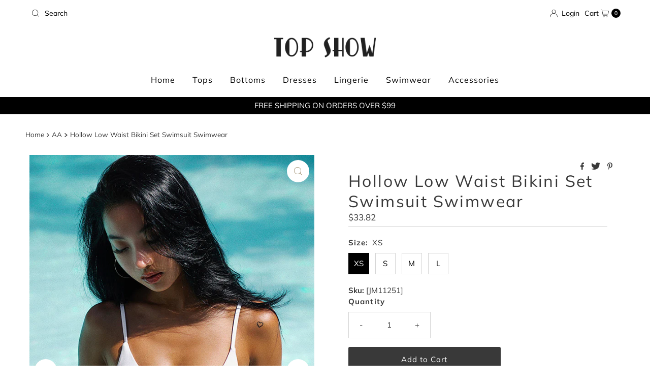

--- FILE ---
content_type: text/html; charset=utf-8
request_url: https://topshow.us/products/bandeau-swimsuit-push-up-buckle-swimwear-women-high-waist-bikini-sports-bathing-suit-bathers-brazil-micro-bikini
body_size: 31333
content:
<!DOCTYPE html>
<html lang="en" class="no-js" lang="en">
<head>
  <meta charset="utf-8" />
  <meta name="viewport" content="width=device-width, initial-scale=1">

  <!-- Establish early connection to external domains -->
  <link rel="preconnect" href="https://cdn.shopify.com" crossorigin>
  <link rel="preconnect" href="https://fonts.shopify.com" crossorigin>
  <link rel="preconnect" href="https://monorail-edge.shopifysvc.com">
  <link rel="preconnect" href="//ajax.googleapis.com" crossorigin /><!-- Preload onDomain stylesheets and script libraries -->
  <link rel="preload" href="//topshow.us/cdn/shop/t/4/assets/stylesheet.css?v=182453451339439128491692158844" as="style">
  <link rel="preload" as="font" href="//topshow.us/cdn/fonts/muli/muli_n4.e949947cfff05efcc994b2e2db40359a04fa9a92.woff2" type="font/woff2" crossorigin>
  <link rel="preload" as="font" href="//topshow.us/cdn/fonts/muli/muli_n4.e949947cfff05efcc994b2e2db40359a04fa9a92.woff2" type="font/woff2" crossorigin>
  <link rel="preload" as="font" href="//topshow.us/cdn/fonts/muli/muli_n4.e949947cfff05efcc994b2e2db40359a04fa9a92.woff2" type="font/woff2" crossorigin>
  <link rel="preload" href="//topshow.us/cdn/shop/t/4/assets/eventemitter3.min.js?v=27939738353326123541692158844" as="script">
  <link rel="preload" href="//topshow.us/cdn/shop/t/4/assets/theme.js?v=93636042850273728281692158844" as="script">

  <link rel="shortcut icon" href="//topshow.us/cdn/shop/files/T.png?crop=center&height=32&v=1697342683&width=32" type="image/png" />
  <link rel="canonical" href="https://topshow.us/products/bandeau-swimsuit-push-up-buckle-swimwear-women-high-waist-bikini-sports-bathing-suit-bathers-brazil-micro-bikini" />

  <title>Hollow Low Waist Bikini Set Swimsuit Swimwear &ndash; TOP SHOW</title>
  <meta name="description" content="Item Type: Swimwear Material: Nylon,Spandex Pattern: Solid Color Waist: Low Waist Color: White Size: XS,S,M,L Size:XS:Bust: 75-79cm,Cup Size: A,Waist: 58-62cm,Hip: 86-90cm, S:Bust: 79-83cm,Cup Size: A-B,Waist: 62-66cm,Hip: 90-94cm, M:Bust: 83-87cm,Cup Size: B-C,Waist: 66-70cm,Hip: 94-96cm, L:Bust: 87-91cm,Cup Size: D,W" />

  

  <meta property="og:type" content="product">
  <meta property="og:title" content="Hollow Low Waist Bikini Set Swimsuit Swimwear">
  <meta property="og:url" content="https://topshow.us/products/bandeau-swimsuit-push-up-buckle-swimwear-women-high-waist-bikini-sports-bathing-suit-bathers-brazil-micro-bikini">
  <meta property="og:description" content="Item Type: Swimwear
Material: Nylon,Spandex
Pattern: Solid Color
Waist: Low Waist
Color: White
Size: XS,S,M,L
Size:XS:Bust: 75-79cm,Cup Size: A,Waist: 58-62cm,Hip: 86-90cm,
S:Bust: 79-83cm,Cup Size: A-B,Waist: 62-66cm,Hip: 90-94cm,
M:Bust: 83-87cm,Cup Size: B-C,Waist: 66-70cm,Hip: 94-96cm,
L:Bust: 87-91cm,Cup Size: D,Waist: 70-74cm,Hip: 96-100cm,">
  
    <meta property="og:image" content="http://topshow.us/cdn/shop/files/1_1_d611caa1-e7e6-4127-a607-b5c190f16fa8.jpg?v=1697175352&width=800">
    <meta property="og:image:secure_url" content="https://topshow.us/cdn/shop/files/1_1_d611caa1-e7e6-4127-a607-b5c190f16fa8.jpg?v=1697175352&width=800">
  
    <meta property="og:image" content="http://topshow.us/cdn/shop/files/1_1_e7ba9354-1761-4c23-9872-5b04bd546c35.png?v=1697175353&width=800">
    <meta property="og:image:secure_url" content="https://topshow.us/cdn/shop/files/1_1_e7ba9354-1761-4c23-9872-5b04bd546c35.png?v=1697175353&width=800">
  
    <meta property="og:image" content="http://topshow.us/cdn/shop/files/1_2_a11eee28-0c48-46f0-8f1c-16a08ec4fb3e.png?v=1697175353&width=800">
    <meta property="og:image:secure_url" content="https://topshow.us/cdn/shop/files/1_2_a11eee28-0c48-46f0-8f1c-16a08ec4fb3e.png?v=1697175353&width=800">
  
  <meta property="og:price:amount" content="33.82">
  <meta property="og:price:currency" content="USD">

<meta property="og:site_name" content="TOP SHOW">



  <meta name="twitter:card" content="summary">


  <meta name="twitter:site" content="@shopify">


  <meta name="twitter:title" content="Hollow Low Waist Bikini Set Swimsuit Swimwear">
  <meta name="twitter:description" content="Item Type: Swimwear
Material: Nylon,Spandex
Pattern: Solid Color
Waist: Low Waist
Color: White
Size: XS,S,M,L
Size:XS:Bust: 75-79cm,Cup Size: A,Waist: 58-62cm,Hip: 86-90cm,
S:Bust: 79-83cm,Cup Size: A"><meta name="twitter:card" content="//topshow.us/cdn/shop/files/1_1_e7ba9354-1761-4c23-9872-5b04bd546c35.png?v=1697175353&width=1000">
    <meta name="twitter:image" content="//topshow.us/cdn/shop/files/1_1_e7ba9354-1761-4c23-9872-5b04bd546c35.png?v=1697175353&width=1000"><meta name="twitter:card" content="//topshow.us/cdn/shop/files/1_1_e7ba9354-1761-4c23-9872-5b04bd546c35.png?v=1697175353&width=1000">
    <meta name="twitter:image" content="//topshow.us/cdn/shop/files/1_1_e7ba9354-1761-4c23-9872-5b04bd546c35.png?v=1697175353&width=1000"><meta name="twitter:card" content="//topshow.us/cdn/shop/files/1_1_e7ba9354-1761-4c23-9872-5b04bd546c35.png?v=1697175353&width=1000">
    <meta name="twitter:image" content="//topshow.us/cdn/shop/files/1_1_e7ba9354-1761-4c23-9872-5b04bd546c35.png?v=1697175353&width=1000"><meta name="twitter:card" content="//topshow.us/cdn/shop/files/1_1_e7ba9354-1761-4c23-9872-5b04bd546c35.png?v=1697175353&width=1000">
    <meta name="twitter:image" content="//topshow.us/cdn/shop/files/1_1_e7ba9354-1761-4c23-9872-5b04bd546c35.png?v=1697175353&width=1000"><meta name="twitter:image:width" content="480">
  <meta name="twitter:image:height" content="480">


  
 <script type="application/ld+json">
   {
     "@context": "https://schema.org",
     "@type": "Product",
     "id": "bandeau-swimsuit-push-up-buckle-swimwear-women-high-waist-bikini-sports-bathing-suit-bathers-brazil-micro-bikini",
     "url": "https:\/\/topshow.us\/products\/bandeau-swimsuit-push-up-buckle-swimwear-women-high-waist-bikini-sports-bathing-suit-bathers-brazil-micro-bikini",
     "image": "\/\/topshow.us\/cdn\/shop\/files\/1_1_d611caa1-e7e6-4127-a607-b5c190f16fa8.jpg?v=1697175352\u0026width=1000",
     "name": "Hollow Low Waist Bikini Set Swimsuit Swimwear",
     "brand": {
        "@type": "Brand",
        "name": "TOP SHOW"
      },
     "description": "Item Type: Swimwear\nMaterial: Nylon,Spandex\nPattern: Solid Color\nWaist: Low Waist\nColor: White\nSize: XS,S,M,L\nSize:XS:Bust: 75-79cm,Cup Size: A,Waist: 58-62cm,Hip: 86-90cm,\nS:Bust: 79-83cm,Cup Size: A-B,Waist: 62-66cm,Hip: 90-94cm,\nM:Bust: 83-87cm,Cup Size: B-C,Waist: 66-70cm,Hip: 94-96cm,\nL:Bust: 87-91cm,Cup Size: D,Waist: 70-74cm,Hip: 96-100cm,","sku": "[JM11251]","offers": [
        
        {
           "@type": "Offer",
           "price": "33.82",
           "priceCurrency": "USD",
           "availability": "http://schema.org/InStock",
           "priceValidUntil": "2030-01-01",
           "url": "\/products\/bandeau-swimsuit-push-up-buckle-swimwear-women-high-waist-bikini-sports-bathing-suit-bathers-brazil-micro-bikini"
         },
       
        {
           "@type": "Offer",
           "price": "33.82",
           "priceCurrency": "USD",
           "availability": "http://schema.org/InStock",
           "priceValidUntil": "2030-01-01",
           "url": "\/products\/bandeau-swimsuit-push-up-buckle-swimwear-women-high-waist-bikini-sports-bathing-suit-bathers-brazil-micro-bikini"
         },
       
        {
           "@type": "Offer",
           "price": "33.82",
           "priceCurrency": "USD",
           "availability": "http://schema.org/InStock",
           "priceValidUntil": "2030-01-01",
           "url": "\/products\/bandeau-swimsuit-push-up-buckle-swimwear-women-high-waist-bikini-sports-bathing-suit-bathers-brazil-micro-bikini"
         },
       
        {
           "@type": "Offer",
           "price": "33.82",
           "priceCurrency": "USD",
           "availability": "http://schema.org/InStock",
           "priceValidUntil": "2030-01-01",
           "url": "\/products\/bandeau-swimsuit-push-up-buckle-swimwear-women-high-waist-bikini-sports-bathing-suit-bathers-brazil-micro-bikini"
         }
       
     ]}
 </script>


  <style data-shopify>
:root {
    --main-family: Muli, sans-serif;
    --main-weight: 400;
    --main-style: normal;
    --nav-family: Muli, sans-serif;
    --nav-weight: 400;
    --nav-style: normal;
    --heading-family: Muli, sans-serif;
    --heading-weight: 400;
    --heading-style: normal;

    --font-size: 15px;
    --h1-size: 32px;
    --h2-size: 28px;
    --h3-size: 25px;
    --nav-size: 16px;

    --announcement-background: #ffffff;
    --announcement-text: #000000;
    --header-background: #ffffff;
    --header-text: #393939;
    --nav-color: #000000;
    --nav-hover-link-color: #515151;
    --nav-hover-accent-color: #9f9070;
    --nav-dropdown-text: #000000;
    --nav-dropdown-background: #ffffff;
    --mobile-header-background: #ffffff;
    --mobile-header-text: #393939;
    --background: #ffffff;
    --text-color: #393939;
    --sale-color: #eba1b8;
    --so-color: #f4cd6f;
    --new-color: #000000;
    --dotted-color: #d5d5d5;
    --review-stars: #f4cd6f;
    --secondary-color: #ffffff;
    --section-heading-text: #393939;
    --section-heading-primary: rgba(0,0,0,0);
    --section-heading-primary-hover: rgba(0,0,0,0);
    --section-heading-accent: #9f9070;
    --banner-text: #161616;
    --banner-caption-bg: #ffffff;
    --button-color: #393939;
    --button-text: #ffffff;
    --button-hover: #000000;
    --secondary-button-color: #d5d5d5;
    --secondary-button-text: #000000;
    --secondary-button-hover: #d6d6d6;
    --direction-color: #9f9070;
    --direction-background: #ffffff;
    --direction-hover: #ffffff;
    --swatch-color: #000000;
    --swatch-background: #ffffff;
    --swatch-border: #d5d5d5;
    --swatch-selected-color: #ffffff;
    --swatch-selected-background: #000000;
    --swatch-selected-border: #000000;
    --footer-background: #ffffff;
    --footer-text: #000000;
    --footer-icons: #000000;

    --header-border-width: 10%;
    --header-border-weight: 3px;
    --header-border-style: solid;
    --free-shipping-bg: #9f9070;
    --free-shipping-text: #fff;
    --keyboard-focus: #747474;
    --focus-border-style: dotted;
    --focus-border-weight: 2px;

    --error-msg-dark: #e81000;
    --error-msg-light: #ffeae8;
    --success-msg-dark: #007f5f;
    --success-msg-light: #e5fff8;

    --select-arrow-bg: url(//topshow.us/cdn/shop/t/4/assets/select-arrow.png?v=112595941721225094991692158844);
    --icon-border-color: #ffffff;
    --product-align: center;

    --color-body-text: var(--text-color);
    --color-body: var(--background);
    --color-bg: var(--background);
    --color-filter-size: 18px;

    --star-active: rgb(57, 57, 57);
    --star-inactive: rgb(255, 255, 255);

    --section-background: #ffffff;
    --section-overlay-color: 0, 0, 0;
    --section-overlay-opacity: 0;
    --section-button-size: 15px;;
    --desktop-section-height: ;
    --mobile-section-height: ;


  }
  @media (max-width: 740px) {
  :root {
    --font-size: calc(15px - (15px * 0.15));
    --nav-size: calc(16px - (16px * 0.15));
    --h1-size: calc(32px - (32px * 0.15));
    --h2-size: calc(28px - (28px * 0.15));
    --h3-size: calc(25px - (25px * 0.15));
    --section-button-size: calc(15px - (15px * 0.15));
  }
}
</style>


  <link rel="stylesheet" href="//topshow.us/cdn/shop/t/4/assets/stylesheet.css?v=182453451339439128491692158844" type="text/css">

  <style>
  @font-face {
  font-family: Muli;
  font-weight: 400;
  font-style: normal;
  font-display: swap;
  src: url("//topshow.us/cdn/fonts/muli/muli_n4.e949947cfff05efcc994b2e2db40359a04fa9a92.woff2") format("woff2"),
       url("//topshow.us/cdn/fonts/muli/muli_n4.35355e4a0c27c9bc94d9af3f9bcb586d8229277a.woff") format("woff");
}

  @font-face {
  font-family: Muli;
  font-weight: 400;
  font-style: normal;
  font-display: swap;
  src: url("//topshow.us/cdn/fonts/muli/muli_n4.e949947cfff05efcc994b2e2db40359a04fa9a92.woff2") format("woff2"),
       url("//topshow.us/cdn/fonts/muli/muli_n4.35355e4a0c27c9bc94d9af3f9bcb586d8229277a.woff") format("woff");
}

  @font-face {
  font-family: Muli;
  font-weight: 400;
  font-style: normal;
  font-display: swap;
  src: url("//topshow.us/cdn/fonts/muli/muli_n4.e949947cfff05efcc994b2e2db40359a04fa9a92.woff2") format("woff2"),
       url("//topshow.us/cdn/fonts/muli/muli_n4.35355e4a0c27c9bc94d9af3f9bcb586d8229277a.woff") format("woff");
}

  @font-face {
  font-family: Muli;
  font-weight: 700;
  font-style: normal;
  font-display: swap;
  src: url("//topshow.us/cdn/fonts/muli/muli_n7.c8c44d0404947d89610714223e630c4cbe005587.woff2") format("woff2"),
       url("//topshow.us/cdn/fonts/muli/muli_n7.4cbcffea6175d46b4d67e9408244a5b38c2ac568.woff") format("woff");
}

  @font-face {
  font-family: Muli;
  font-weight: 400;
  font-style: italic;
  font-display: swap;
  src: url("//topshow.us/cdn/fonts/muli/muli_i4.c0a1ea800bab5884ab82e4eb25a6bd25121bd08c.woff2") format("woff2"),
       url("//topshow.us/cdn/fonts/muli/muli_i4.a6c39b1b31d876de7f99b3646461aa87120de6ed.woff") format("woff");
}

  @font-face {
  font-family: Muli;
  font-weight: 700;
  font-style: italic;
  font-display: swap;
  src: url("//topshow.us/cdn/fonts/muli/muli_i7.34eedbf231efa20bd065d55f6f71485730632c7b.woff2") format("woff2"),
       url("//topshow.us/cdn/fonts/muli/muli_i7.2b4df846821493e68344d0b0212997d071bf38b7.woff") format("woff");
}

  </style>

  <script>window.performance && window.performance.mark && window.performance.mark('shopify.content_for_header.start');</script><meta id="shopify-digital-wallet" name="shopify-digital-wallet" content="/8219230255/digital_wallets/dialog">
<meta name="shopify-checkout-api-token" content="f78a6d107ff35595e81ab02bf6645731">
<meta id="in-context-paypal-metadata" data-shop-id="8219230255" data-venmo-supported="true" data-environment="production" data-locale="en_US" data-paypal-v4="true" data-currency="USD">
<link rel="alternate" type="application/json+oembed" href="https://topshow.us/products/bandeau-swimsuit-push-up-buckle-swimwear-women-high-waist-bikini-sports-bathing-suit-bathers-brazil-micro-bikini.oembed">
<script async="async" src="/checkouts/internal/preloads.js?locale=en-US"></script>
<script id="shopify-features" type="application/json">{"accessToken":"f78a6d107ff35595e81ab02bf6645731","betas":["rich-media-storefront-analytics"],"domain":"topshow.us","predictiveSearch":true,"shopId":8219230255,"locale":"en"}</script>
<script>var Shopify = Shopify || {};
Shopify.shop = "eulaferns.myshopify.com";
Shopify.locale = "en";
Shopify.currency = {"active":"USD","rate":"1.0"};
Shopify.country = "US";
Shopify.theme = {"name":"Mr Parker","id":124374450243,"schema_name":"Mr Parker","schema_version":"9.1.0","theme_store_id":567,"role":"main"};
Shopify.theme.handle = "null";
Shopify.theme.style = {"id":null,"handle":null};
Shopify.cdnHost = "topshow.us/cdn";
Shopify.routes = Shopify.routes || {};
Shopify.routes.root = "/";</script>
<script type="module">!function(o){(o.Shopify=o.Shopify||{}).modules=!0}(window);</script>
<script>!function(o){function n(){var o=[];function n(){o.push(Array.prototype.slice.apply(arguments))}return n.q=o,n}var t=o.Shopify=o.Shopify||{};t.loadFeatures=n(),t.autoloadFeatures=n()}(window);</script>
<script id="shop-js-analytics" type="application/json">{"pageType":"product"}</script>
<script defer="defer" async type="module" src="//topshow.us/cdn/shopifycloud/shop-js/modules/v2/client.init-shop-cart-sync_BApSsMSl.en.esm.js"></script>
<script defer="defer" async type="module" src="//topshow.us/cdn/shopifycloud/shop-js/modules/v2/chunk.common_CBoos6YZ.esm.js"></script>
<script type="module">
  await import("//topshow.us/cdn/shopifycloud/shop-js/modules/v2/client.init-shop-cart-sync_BApSsMSl.en.esm.js");
await import("//topshow.us/cdn/shopifycloud/shop-js/modules/v2/chunk.common_CBoos6YZ.esm.js");

  window.Shopify.SignInWithShop?.initShopCartSync?.({"fedCMEnabled":true,"windoidEnabled":true});

</script>
<script id="__st">var __st={"a":8219230255,"offset":28800,"reqid":"85c924a4-d84d-4310-9ea3-d0385adc9829-1768867524","pageurl":"topshow.us\/products\/bandeau-swimsuit-push-up-buckle-swimwear-women-high-waist-bikini-sports-bathing-suit-bathers-brazil-micro-bikini","u":"3ee5905a7e17","p":"product","rtyp":"product","rid":4184770805807};</script>
<script>window.ShopifyPaypalV4VisibilityTracking = true;</script>
<script id="captcha-bootstrap">!function(){'use strict';const t='contact',e='account',n='new_comment',o=[[t,t],['blogs',n],['comments',n],[t,'customer']],c=[[e,'customer_login'],[e,'guest_login'],[e,'recover_customer_password'],[e,'create_customer']],r=t=>t.map((([t,e])=>`form[action*='/${t}']:not([data-nocaptcha='true']) input[name='form_type'][value='${e}']`)).join(','),a=t=>()=>t?[...document.querySelectorAll(t)].map((t=>t.form)):[];function s(){const t=[...o],e=r(t);return a(e)}const i='password',u='form_key',d=['recaptcha-v3-token','g-recaptcha-response','h-captcha-response',i],f=()=>{try{return window.sessionStorage}catch{return}},m='__shopify_v',_=t=>t.elements[u];function p(t,e,n=!1){try{const o=window.sessionStorage,c=JSON.parse(o.getItem(e)),{data:r}=function(t){const{data:e,action:n}=t;return t[m]||n?{data:e,action:n}:{data:t,action:n}}(c);for(const[e,n]of Object.entries(r))t.elements[e]&&(t.elements[e].value=n);n&&o.removeItem(e)}catch(o){console.error('form repopulation failed',{error:o})}}const l='form_type',E='cptcha';function T(t){t.dataset[E]=!0}const w=window,h=w.document,L='Shopify',v='ce_forms',y='captcha';let A=!1;((t,e)=>{const n=(g='f06e6c50-85a8-45c8-87d0-21a2b65856fe',I='https://cdn.shopify.com/shopifycloud/storefront-forms-hcaptcha/ce_storefront_forms_captcha_hcaptcha.v1.5.2.iife.js',D={infoText:'Protected by hCaptcha',privacyText:'Privacy',termsText:'Terms'},(t,e,n)=>{const o=w[L][v],c=o.bindForm;if(c)return c(t,g,e,D).then(n);var r;o.q.push([[t,g,e,D],n]),r=I,A||(h.body.append(Object.assign(h.createElement('script'),{id:'captcha-provider',async:!0,src:r})),A=!0)});var g,I,D;w[L]=w[L]||{},w[L][v]=w[L][v]||{},w[L][v].q=[],w[L][y]=w[L][y]||{},w[L][y].protect=function(t,e){n(t,void 0,e),T(t)},Object.freeze(w[L][y]),function(t,e,n,w,h,L){const[v,y,A,g]=function(t,e,n){const i=e?o:[],u=t?c:[],d=[...i,...u],f=r(d),m=r(i),_=r(d.filter((([t,e])=>n.includes(e))));return[a(f),a(m),a(_),s()]}(w,h,L),I=t=>{const e=t.target;return e instanceof HTMLFormElement?e:e&&e.form},D=t=>v().includes(t);t.addEventListener('submit',(t=>{const e=I(t);if(!e)return;const n=D(e)&&!e.dataset.hcaptchaBound&&!e.dataset.recaptchaBound,o=_(e),c=g().includes(e)&&(!o||!o.value);(n||c)&&t.preventDefault(),c&&!n&&(function(t){try{if(!f())return;!function(t){const e=f();if(!e)return;const n=_(t);if(!n)return;const o=n.value;o&&e.removeItem(o)}(t);const e=Array.from(Array(32),(()=>Math.random().toString(36)[2])).join('');!function(t,e){_(t)||t.append(Object.assign(document.createElement('input'),{type:'hidden',name:u})),t.elements[u].value=e}(t,e),function(t,e){const n=f();if(!n)return;const o=[...t.querySelectorAll(`input[type='${i}']`)].map((({name:t})=>t)),c=[...d,...o],r={};for(const[a,s]of new FormData(t).entries())c.includes(a)||(r[a]=s);n.setItem(e,JSON.stringify({[m]:1,action:t.action,data:r}))}(t,e)}catch(e){console.error('failed to persist form',e)}}(e),e.submit())}));const S=(t,e)=>{t&&!t.dataset[E]&&(n(t,e.some((e=>e===t))),T(t))};for(const o of['focusin','change'])t.addEventListener(o,(t=>{const e=I(t);D(e)&&S(e,y())}));const B=e.get('form_key'),M=e.get(l),P=B&&M;t.addEventListener('DOMContentLoaded',(()=>{const t=y();if(P)for(const e of t)e.elements[l].value===M&&p(e,B);[...new Set([...A(),...v().filter((t=>'true'===t.dataset.shopifyCaptcha))])].forEach((e=>S(e,t)))}))}(h,new URLSearchParams(w.location.search),n,t,e,['guest_login'])})(!0,!0)}();</script>
<script integrity="sha256-4kQ18oKyAcykRKYeNunJcIwy7WH5gtpwJnB7kiuLZ1E=" data-source-attribution="shopify.loadfeatures" defer="defer" src="//topshow.us/cdn/shopifycloud/storefront/assets/storefront/load_feature-a0a9edcb.js" crossorigin="anonymous"></script>
<script data-source-attribution="shopify.dynamic_checkout.dynamic.init">var Shopify=Shopify||{};Shopify.PaymentButton=Shopify.PaymentButton||{isStorefrontPortableWallets:!0,init:function(){window.Shopify.PaymentButton.init=function(){};var t=document.createElement("script");t.src="https://topshow.us/cdn/shopifycloud/portable-wallets/latest/portable-wallets.en.js",t.type="module",document.head.appendChild(t)}};
</script>
<script data-source-attribution="shopify.dynamic_checkout.buyer_consent">
  function portableWalletsHideBuyerConsent(e){var t=document.getElementById("shopify-buyer-consent"),n=document.getElementById("shopify-subscription-policy-button");t&&n&&(t.classList.add("hidden"),t.setAttribute("aria-hidden","true"),n.removeEventListener("click",e))}function portableWalletsShowBuyerConsent(e){var t=document.getElementById("shopify-buyer-consent"),n=document.getElementById("shopify-subscription-policy-button");t&&n&&(t.classList.remove("hidden"),t.removeAttribute("aria-hidden"),n.addEventListener("click",e))}window.Shopify?.PaymentButton&&(window.Shopify.PaymentButton.hideBuyerConsent=portableWalletsHideBuyerConsent,window.Shopify.PaymentButton.showBuyerConsent=portableWalletsShowBuyerConsent);
</script>
<script data-source-attribution="shopify.dynamic_checkout.cart.bootstrap">document.addEventListener("DOMContentLoaded",(function(){function t(){return document.querySelector("shopify-accelerated-checkout-cart, shopify-accelerated-checkout")}if(t())Shopify.PaymentButton.init();else{new MutationObserver((function(e,n){t()&&(Shopify.PaymentButton.init(),n.disconnect())})).observe(document.body,{childList:!0,subtree:!0})}}));
</script>
<link id="shopify-accelerated-checkout-styles" rel="stylesheet" media="screen" href="https://topshow.us/cdn/shopifycloud/portable-wallets/latest/accelerated-checkout-backwards-compat.css" crossorigin="anonymous">
<style id="shopify-accelerated-checkout-cart">
        #shopify-buyer-consent {
  margin-top: 1em;
  display: inline-block;
  width: 100%;
}

#shopify-buyer-consent.hidden {
  display: none;
}

#shopify-subscription-policy-button {
  background: none;
  border: none;
  padding: 0;
  text-decoration: underline;
  font-size: inherit;
  cursor: pointer;
}

#shopify-subscription-policy-button::before {
  box-shadow: none;
}

      </style>

<script>window.performance && window.performance.mark && window.performance.mark('shopify.content_for_header.end');</script>

<link href="https://monorail-edge.shopifysvc.com" rel="dns-prefetch">
<script>(function(){if ("sendBeacon" in navigator && "performance" in window) {try {var session_token_from_headers = performance.getEntriesByType('navigation')[0].serverTiming.find(x => x.name == '_s').description;} catch {var session_token_from_headers = undefined;}var session_cookie_matches = document.cookie.match(/_shopify_s=([^;]*)/);var session_token_from_cookie = session_cookie_matches && session_cookie_matches.length === 2 ? session_cookie_matches[1] : "";var session_token = session_token_from_headers || session_token_from_cookie || "";function handle_abandonment_event(e) {var entries = performance.getEntries().filter(function(entry) {return /monorail-edge.shopifysvc.com/.test(entry.name);});if (!window.abandonment_tracked && entries.length === 0) {window.abandonment_tracked = true;var currentMs = Date.now();var navigation_start = performance.timing.navigationStart;var payload = {shop_id: 8219230255,url: window.location.href,navigation_start,duration: currentMs - navigation_start,session_token,page_type: "product"};window.navigator.sendBeacon("https://monorail-edge.shopifysvc.com/v1/produce", JSON.stringify({schema_id: "online_store_buyer_site_abandonment/1.1",payload: payload,metadata: {event_created_at_ms: currentMs,event_sent_at_ms: currentMs}}));}}window.addEventListener('pagehide', handle_abandonment_event);}}());</script>
<script id="web-pixels-manager-setup">(function e(e,d,r,n,o){if(void 0===o&&(o={}),!Boolean(null===(a=null===(i=window.Shopify)||void 0===i?void 0:i.analytics)||void 0===a?void 0:a.replayQueue)){var i,a;window.Shopify=window.Shopify||{};var t=window.Shopify;t.analytics=t.analytics||{};var s=t.analytics;s.replayQueue=[],s.publish=function(e,d,r){return s.replayQueue.push([e,d,r]),!0};try{self.performance.mark("wpm:start")}catch(e){}var l=function(){var e={modern:/Edge?\/(1{2}[4-9]|1[2-9]\d|[2-9]\d{2}|\d{4,})\.\d+(\.\d+|)|Firefox\/(1{2}[4-9]|1[2-9]\d|[2-9]\d{2}|\d{4,})\.\d+(\.\d+|)|Chrom(ium|e)\/(9{2}|\d{3,})\.\d+(\.\d+|)|(Maci|X1{2}).+ Version\/(15\.\d+|(1[6-9]|[2-9]\d|\d{3,})\.\d+)([,.]\d+|)( \(\w+\)|)( Mobile\/\w+|) Safari\/|Chrome.+OPR\/(9{2}|\d{3,})\.\d+\.\d+|(CPU[ +]OS|iPhone[ +]OS|CPU[ +]iPhone|CPU IPhone OS|CPU iPad OS)[ +]+(15[._]\d+|(1[6-9]|[2-9]\d|\d{3,})[._]\d+)([._]\d+|)|Android:?[ /-](13[3-9]|1[4-9]\d|[2-9]\d{2}|\d{4,})(\.\d+|)(\.\d+|)|Android.+Firefox\/(13[5-9]|1[4-9]\d|[2-9]\d{2}|\d{4,})\.\d+(\.\d+|)|Android.+Chrom(ium|e)\/(13[3-9]|1[4-9]\d|[2-9]\d{2}|\d{4,})\.\d+(\.\d+|)|SamsungBrowser\/([2-9]\d|\d{3,})\.\d+/,legacy:/Edge?\/(1[6-9]|[2-9]\d|\d{3,})\.\d+(\.\d+|)|Firefox\/(5[4-9]|[6-9]\d|\d{3,})\.\d+(\.\d+|)|Chrom(ium|e)\/(5[1-9]|[6-9]\d|\d{3,})\.\d+(\.\d+|)([\d.]+$|.*Safari\/(?![\d.]+ Edge\/[\d.]+$))|(Maci|X1{2}).+ Version\/(10\.\d+|(1[1-9]|[2-9]\d|\d{3,})\.\d+)([,.]\d+|)( \(\w+\)|)( Mobile\/\w+|) Safari\/|Chrome.+OPR\/(3[89]|[4-9]\d|\d{3,})\.\d+\.\d+|(CPU[ +]OS|iPhone[ +]OS|CPU[ +]iPhone|CPU IPhone OS|CPU iPad OS)[ +]+(10[._]\d+|(1[1-9]|[2-9]\d|\d{3,})[._]\d+)([._]\d+|)|Android:?[ /-](13[3-9]|1[4-9]\d|[2-9]\d{2}|\d{4,})(\.\d+|)(\.\d+|)|Mobile Safari.+OPR\/([89]\d|\d{3,})\.\d+\.\d+|Android.+Firefox\/(13[5-9]|1[4-9]\d|[2-9]\d{2}|\d{4,})\.\d+(\.\d+|)|Android.+Chrom(ium|e)\/(13[3-9]|1[4-9]\d|[2-9]\d{2}|\d{4,})\.\d+(\.\d+|)|Android.+(UC? ?Browser|UCWEB|U3)[ /]?(15\.([5-9]|\d{2,})|(1[6-9]|[2-9]\d|\d{3,})\.\d+)\.\d+|SamsungBrowser\/(5\.\d+|([6-9]|\d{2,})\.\d+)|Android.+MQ{2}Browser\/(14(\.(9|\d{2,})|)|(1[5-9]|[2-9]\d|\d{3,})(\.\d+|))(\.\d+|)|K[Aa][Ii]OS\/(3\.\d+|([4-9]|\d{2,})\.\d+)(\.\d+|)/},d=e.modern,r=e.legacy,n=navigator.userAgent;return n.match(d)?"modern":n.match(r)?"legacy":"unknown"}(),u="modern"===l?"modern":"legacy",c=(null!=n?n:{modern:"",legacy:""})[u],f=function(e){return[e.baseUrl,"/wpm","/b",e.hashVersion,"modern"===e.buildTarget?"m":"l",".js"].join("")}({baseUrl:d,hashVersion:r,buildTarget:u}),m=function(e){var d=e.version,r=e.bundleTarget,n=e.surface,o=e.pageUrl,i=e.monorailEndpoint;return{emit:function(e){var a=e.status,t=e.errorMsg,s=(new Date).getTime(),l=JSON.stringify({metadata:{event_sent_at_ms:s},events:[{schema_id:"web_pixels_manager_load/3.1",payload:{version:d,bundle_target:r,page_url:o,status:a,surface:n,error_msg:t},metadata:{event_created_at_ms:s}}]});if(!i)return console&&console.warn&&console.warn("[Web Pixels Manager] No Monorail endpoint provided, skipping logging."),!1;try{return self.navigator.sendBeacon.bind(self.navigator)(i,l)}catch(e){}var u=new XMLHttpRequest;try{return u.open("POST",i,!0),u.setRequestHeader("Content-Type","text/plain"),u.send(l),!0}catch(e){return console&&console.warn&&console.warn("[Web Pixels Manager] Got an unhandled error while logging to Monorail."),!1}}}}({version:r,bundleTarget:l,surface:e.surface,pageUrl:self.location.href,monorailEndpoint:e.monorailEndpoint});try{o.browserTarget=l,function(e){var d=e.src,r=e.async,n=void 0===r||r,o=e.onload,i=e.onerror,a=e.sri,t=e.scriptDataAttributes,s=void 0===t?{}:t,l=document.createElement("script"),u=document.querySelector("head"),c=document.querySelector("body");if(l.async=n,l.src=d,a&&(l.integrity=a,l.crossOrigin="anonymous"),s)for(var f in s)if(Object.prototype.hasOwnProperty.call(s,f))try{l.dataset[f]=s[f]}catch(e){}if(o&&l.addEventListener("load",o),i&&l.addEventListener("error",i),u)u.appendChild(l);else{if(!c)throw new Error("Did not find a head or body element to append the script");c.appendChild(l)}}({src:f,async:!0,onload:function(){if(!function(){var e,d;return Boolean(null===(d=null===(e=window.Shopify)||void 0===e?void 0:e.analytics)||void 0===d?void 0:d.initialized)}()){var d=window.webPixelsManager.init(e)||void 0;if(d){var r=window.Shopify.analytics;r.replayQueue.forEach((function(e){var r=e[0],n=e[1],o=e[2];d.publishCustomEvent(r,n,o)})),r.replayQueue=[],r.publish=d.publishCustomEvent,r.visitor=d.visitor,r.initialized=!0}}},onerror:function(){return m.emit({status:"failed",errorMsg:"".concat(f," has failed to load")})},sri:function(e){var d=/^sha384-[A-Za-z0-9+/=]+$/;return"string"==typeof e&&d.test(e)}(c)?c:"",scriptDataAttributes:o}),m.emit({status:"loading"})}catch(e){m.emit({status:"failed",errorMsg:(null==e?void 0:e.message)||"Unknown error"})}}})({shopId: 8219230255,storefrontBaseUrl: "https://topshow.us",extensionsBaseUrl: "https://extensions.shopifycdn.com/cdn/shopifycloud/web-pixels-manager",monorailEndpoint: "https://monorail-edge.shopifysvc.com/unstable/produce_batch",surface: "storefront-renderer",enabledBetaFlags: ["2dca8a86"],webPixelsConfigList: [{"id":"70025283","configuration":"{\"tagID\":\"2614241727223\"}","eventPayloadVersion":"v1","runtimeContext":"STRICT","scriptVersion":"18031546ee651571ed29edbe71a3550b","type":"APP","apiClientId":3009811,"privacyPurposes":["ANALYTICS","MARKETING","SALE_OF_DATA"],"dataSharingAdjustments":{"protectedCustomerApprovalScopes":["read_customer_address","read_customer_email","read_customer_name","read_customer_personal_data","read_customer_phone"]}},{"id":"shopify-app-pixel","configuration":"{}","eventPayloadVersion":"v1","runtimeContext":"STRICT","scriptVersion":"0450","apiClientId":"shopify-pixel","type":"APP","privacyPurposes":["ANALYTICS","MARKETING"]},{"id":"shopify-custom-pixel","eventPayloadVersion":"v1","runtimeContext":"LAX","scriptVersion":"0450","apiClientId":"shopify-pixel","type":"CUSTOM","privacyPurposes":["ANALYTICS","MARKETING"]}],isMerchantRequest: false,initData: {"shop":{"name":"TOP SHOW","paymentSettings":{"currencyCode":"USD"},"myshopifyDomain":"eulaferns.myshopify.com","countryCode":"US","storefrontUrl":"https:\/\/topshow.us"},"customer":null,"cart":null,"checkout":null,"productVariants":[{"price":{"amount":33.82,"currencyCode":"USD"},"product":{"title":"Hollow Low Waist Bikini Set Swimsuit Swimwear","vendor":"TOP SHOW","id":"4184770805807","untranslatedTitle":"Hollow Low Waist Bikini Set Swimsuit Swimwear","url":"\/products\/bandeau-swimsuit-push-up-buckle-swimwear-women-high-waist-bikini-sports-bathing-suit-bathers-brazil-micro-bikini","type":"AA"},"id":"40649048293443","image":{"src":"\/\/topshow.us\/cdn\/shop\/files\/1_1_e7ba9354-1761-4c23-9872-5b04bd546c35.png?v=1697175353"},"sku":"[JM11251]","title":"XS","untranslatedTitle":"XS"},{"price":{"amount":33.82,"currencyCode":"USD"},"product":{"title":"Hollow Low Waist Bikini Set Swimsuit Swimwear","vendor":"TOP SHOW","id":"4184770805807","untranslatedTitle":"Hollow Low Waist Bikini Set Swimsuit Swimwear","url":"\/products\/bandeau-swimsuit-push-up-buckle-swimwear-women-high-waist-bikini-sports-bathing-suit-bathers-brazil-micro-bikini","type":"AA"},"id":"40649048326211","image":{"src":"\/\/topshow.us\/cdn\/shop\/files\/1_2_a11eee28-0c48-46f0-8f1c-16a08ec4fb3e.png?v=1697175353"},"sku":"[JM11251]-2","title":"S","untranslatedTitle":"S"},{"price":{"amount":33.82,"currencyCode":"USD"},"product":{"title":"Hollow Low Waist Bikini Set Swimsuit Swimwear","vendor":"TOP SHOW","id":"4184770805807","untranslatedTitle":"Hollow Low Waist Bikini Set Swimsuit Swimwear","url":"\/products\/bandeau-swimsuit-push-up-buckle-swimwear-women-high-waist-bikini-sports-bathing-suit-bathers-brazil-micro-bikini","type":"AA"},"id":"40649048358979","image":{"src":"\/\/topshow.us\/cdn\/shop\/files\/1_3_5b4afa6f-d804-402d-9fa0-13e74c908db9.png?v=1697175352"},"sku":"[JM11251]-3","title":"M","untranslatedTitle":"M"},{"price":{"amount":33.82,"currencyCode":"USD"},"product":{"title":"Hollow Low Waist Bikini Set Swimsuit Swimwear","vendor":"TOP SHOW","id":"4184770805807","untranslatedTitle":"Hollow Low Waist Bikini Set Swimsuit Swimwear","url":"\/products\/bandeau-swimsuit-push-up-buckle-swimwear-women-high-waist-bikini-sports-bathing-suit-bathers-brazil-micro-bikini","type":"AA"},"id":"40649048391747","image":{"src":"\/\/topshow.us\/cdn\/shop\/files\/1_1_d611caa1-e7e6-4127-a607-b5c190f16fa8.jpg?v=1697175352"},"sku":"[JM11251]-4","title":"L","untranslatedTitle":"L"}],"purchasingCompany":null},},"https://topshow.us/cdn","fcfee988w5aeb613cpc8e4bc33m6693e112",{"modern":"","legacy":""},{"shopId":"8219230255","storefrontBaseUrl":"https:\/\/topshow.us","extensionBaseUrl":"https:\/\/extensions.shopifycdn.com\/cdn\/shopifycloud\/web-pixels-manager","surface":"storefront-renderer","enabledBetaFlags":"[\"2dca8a86\"]","isMerchantRequest":"false","hashVersion":"fcfee988w5aeb613cpc8e4bc33m6693e112","publish":"custom","events":"[[\"page_viewed\",{}],[\"product_viewed\",{\"productVariant\":{\"price\":{\"amount\":33.82,\"currencyCode\":\"USD\"},\"product\":{\"title\":\"Hollow Low Waist Bikini Set Swimsuit Swimwear\",\"vendor\":\"TOP SHOW\",\"id\":\"4184770805807\",\"untranslatedTitle\":\"Hollow Low Waist Bikini Set Swimsuit Swimwear\",\"url\":\"\/products\/bandeau-swimsuit-push-up-buckle-swimwear-women-high-waist-bikini-sports-bathing-suit-bathers-brazil-micro-bikini\",\"type\":\"AA\"},\"id\":\"40649048293443\",\"image\":{\"src\":\"\/\/topshow.us\/cdn\/shop\/files\/1_1_e7ba9354-1761-4c23-9872-5b04bd546c35.png?v=1697175353\"},\"sku\":\"[JM11251]\",\"title\":\"XS\",\"untranslatedTitle\":\"XS\"}}]]"});</script><script>
  window.ShopifyAnalytics = window.ShopifyAnalytics || {};
  window.ShopifyAnalytics.meta = window.ShopifyAnalytics.meta || {};
  window.ShopifyAnalytics.meta.currency = 'USD';
  var meta = {"product":{"id":4184770805807,"gid":"gid:\/\/shopify\/Product\/4184770805807","vendor":"TOP SHOW","type":"AA","handle":"bandeau-swimsuit-push-up-buckle-swimwear-women-high-waist-bikini-sports-bathing-suit-bathers-brazil-micro-bikini","variants":[{"id":40649048293443,"price":3382,"name":"Hollow Low Waist Bikini Set Swimsuit Swimwear - XS","public_title":"XS","sku":"[JM11251]"},{"id":40649048326211,"price":3382,"name":"Hollow Low Waist Bikini Set Swimsuit Swimwear - S","public_title":"S","sku":"[JM11251]-2"},{"id":40649048358979,"price":3382,"name":"Hollow Low Waist Bikini Set Swimsuit Swimwear - M","public_title":"M","sku":"[JM11251]-3"},{"id":40649048391747,"price":3382,"name":"Hollow Low Waist Bikini Set Swimsuit Swimwear - L","public_title":"L","sku":"[JM11251]-4"}],"remote":false},"page":{"pageType":"product","resourceType":"product","resourceId":4184770805807,"requestId":"85c924a4-d84d-4310-9ea3-d0385adc9829-1768867524"}};
  for (var attr in meta) {
    window.ShopifyAnalytics.meta[attr] = meta[attr];
  }
</script>
<script class="analytics">
  (function () {
    var customDocumentWrite = function(content) {
      var jquery = null;

      if (window.jQuery) {
        jquery = window.jQuery;
      } else if (window.Checkout && window.Checkout.$) {
        jquery = window.Checkout.$;
      }

      if (jquery) {
        jquery('body').append(content);
      }
    };

    var hasLoggedConversion = function(token) {
      if (token) {
        return document.cookie.indexOf('loggedConversion=' + token) !== -1;
      }
      return false;
    }

    var setCookieIfConversion = function(token) {
      if (token) {
        var twoMonthsFromNow = new Date(Date.now());
        twoMonthsFromNow.setMonth(twoMonthsFromNow.getMonth() + 2);

        document.cookie = 'loggedConversion=' + token + '; expires=' + twoMonthsFromNow;
      }
    }

    var trekkie = window.ShopifyAnalytics.lib = window.trekkie = window.trekkie || [];
    if (trekkie.integrations) {
      return;
    }
    trekkie.methods = [
      'identify',
      'page',
      'ready',
      'track',
      'trackForm',
      'trackLink'
    ];
    trekkie.factory = function(method) {
      return function() {
        var args = Array.prototype.slice.call(arguments);
        args.unshift(method);
        trekkie.push(args);
        return trekkie;
      };
    };
    for (var i = 0; i < trekkie.methods.length; i++) {
      var key = trekkie.methods[i];
      trekkie[key] = trekkie.factory(key);
    }
    trekkie.load = function(config) {
      trekkie.config = config || {};
      trekkie.config.initialDocumentCookie = document.cookie;
      var first = document.getElementsByTagName('script')[0];
      var script = document.createElement('script');
      script.type = 'text/javascript';
      script.onerror = function(e) {
        var scriptFallback = document.createElement('script');
        scriptFallback.type = 'text/javascript';
        scriptFallback.onerror = function(error) {
                var Monorail = {
      produce: function produce(monorailDomain, schemaId, payload) {
        var currentMs = new Date().getTime();
        var event = {
          schema_id: schemaId,
          payload: payload,
          metadata: {
            event_created_at_ms: currentMs,
            event_sent_at_ms: currentMs
          }
        };
        return Monorail.sendRequest("https://" + monorailDomain + "/v1/produce", JSON.stringify(event));
      },
      sendRequest: function sendRequest(endpointUrl, payload) {
        // Try the sendBeacon API
        if (window && window.navigator && typeof window.navigator.sendBeacon === 'function' && typeof window.Blob === 'function' && !Monorail.isIos12()) {
          var blobData = new window.Blob([payload], {
            type: 'text/plain'
          });

          if (window.navigator.sendBeacon(endpointUrl, blobData)) {
            return true;
          } // sendBeacon was not successful

        } // XHR beacon

        var xhr = new XMLHttpRequest();

        try {
          xhr.open('POST', endpointUrl);
          xhr.setRequestHeader('Content-Type', 'text/plain');
          xhr.send(payload);
        } catch (e) {
          console.log(e);
        }

        return false;
      },
      isIos12: function isIos12() {
        return window.navigator.userAgent.lastIndexOf('iPhone; CPU iPhone OS 12_') !== -1 || window.navigator.userAgent.lastIndexOf('iPad; CPU OS 12_') !== -1;
      }
    };
    Monorail.produce('monorail-edge.shopifysvc.com',
      'trekkie_storefront_load_errors/1.1',
      {shop_id: 8219230255,
      theme_id: 124374450243,
      app_name: "storefront",
      context_url: window.location.href,
      source_url: "//topshow.us/cdn/s/trekkie.storefront.cd680fe47e6c39ca5d5df5f0a32d569bc48c0f27.min.js"});

        };
        scriptFallback.async = true;
        scriptFallback.src = '//topshow.us/cdn/s/trekkie.storefront.cd680fe47e6c39ca5d5df5f0a32d569bc48c0f27.min.js';
        first.parentNode.insertBefore(scriptFallback, first);
      };
      script.async = true;
      script.src = '//topshow.us/cdn/s/trekkie.storefront.cd680fe47e6c39ca5d5df5f0a32d569bc48c0f27.min.js';
      first.parentNode.insertBefore(script, first);
    };
    trekkie.load(
      {"Trekkie":{"appName":"storefront","development":false,"defaultAttributes":{"shopId":8219230255,"isMerchantRequest":null,"themeId":124374450243,"themeCityHash":"525112897053603618","contentLanguage":"en","currency":"USD","eventMetadataId":"689e2c40-081e-4cee-a529-08287fdae071"},"isServerSideCookieWritingEnabled":true,"monorailRegion":"shop_domain","enabledBetaFlags":["65f19447"]},"Session Attribution":{},"S2S":{"facebookCapiEnabled":false,"source":"trekkie-storefront-renderer","apiClientId":580111}}
    );

    var loaded = false;
    trekkie.ready(function() {
      if (loaded) return;
      loaded = true;

      window.ShopifyAnalytics.lib = window.trekkie;

      var originalDocumentWrite = document.write;
      document.write = customDocumentWrite;
      try { window.ShopifyAnalytics.merchantGoogleAnalytics.call(this); } catch(error) {};
      document.write = originalDocumentWrite;

      window.ShopifyAnalytics.lib.page(null,{"pageType":"product","resourceType":"product","resourceId":4184770805807,"requestId":"85c924a4-d84d-4310-9ea3-d0385adc9829-1768867524","shopifyEmitted":true});

      var match = window.location.pathname.match(/checkouts\/(.+)\/(thank_you|post_purchase)/)
      var token = match? match[1]: undefined;
      if (!hasLoggedConversion(token)) {
        setCookieIfConversion(token);
        window.ShopifyAnalytics.lib.track("Viewed Product",{"currency":"USD","variantId":40649048293443,"productId":4184770805807,"productGid":"gid:\/\/shopify\/Product\/4184770805807","name":"Hollow Low Waist Bikini Set Swimsuit Swimwear - XS","price":"33.82","sku":"[JM11251]","brand":"TOP SHOW","variant":"XS","category":"AA","nonInteraction":true,"remote":false},undefined,undefined,{"shopifyEmitted":true});
      window.ShopifyAnalytics.lib.track("monorail:\/\/trekkie_storefront_viewed_product\/1.1",{"currency":"USD","variantId":40649048293443,"productId":4184770805807,"productGid":"gid:\/\/shopify\/Product\/4184770805807","name":"Hollow Low Waist Bikini Set Swimsuit Swimwear - XS","price":"33.82","sku":"[JM11251]","brand":"TOP SHOW","variant":"XS","category":"AA","nonInteraction":true,"remote":false,"referer":"https:\/\/topshow.us\/products\/bandeau-swimsuit-push-up-buckle-swimwear-women-high-waist-bikini-sports-bathing-suit-bathers-brazil-micro-bikini"});
      }
    });


        var eventsListenerScript = document.createElement('script');
        eventsListenerScript.async = true;
        eventsListenerScript.src = "//topshow.us/cdn/shopifycloud/storefront/assets/shop_events_listener-3da45d37.js";
        document.getElementsByTagName('head')[0].appendChild(eventsListenerScript);

})();</script>
<script
  defer
  src="https://topshow.us/cdn/shopifycloud/perf-kit/shopify-perf-kit-3.0.4.min.js"
  data-application="storefront-renderer"
  data-shop-id="8219230255"
  data-render-region="gcp-us-central1"
  data-page-type="product"
  data-theme-instance-id="124374450243"
  data-theme-name="Mr Parker"
  data-theme-version="9.1.0"
  data-monorail-region="shop_domain"
  data-resource-timing-sampling-rate="10"
  data-shs="true"
  data-shs-beacon="true"
  data-shs-export-with-fetch="true"
  data-shs-logs-sample-rate="1"
  data-shs-beacon-endpoint="https://topshow.us/api/collect"
></script>
</head>

<body class="gridlock template-product product theme-features__header-border-style--solid theme-features__header-horizontal-alignment--bottom theme-features__header-border-weight--3 theme-features__header-border-width--10 theme-features__header-edges--none theme-features__h2-size--28 theme-features__header-vertical-alignment--center theme-features__rounded-buttons--enabled theme-features__display-options--image-switch theme-features__product-align--center theme-features__product-border--disabled theme-features__product-info--sizes theme-features__price-bold--disabled theme-features__product-icon-position--top-left theme-features__ultra-wide--disabled js-slideout-toggle-wrapper js-modal-toggle-wrapper">
  <div class="js-slideout-overlay site-overlay"></div>
  <div class="js-modal-overlay site-overlay"></div>

  <aside class="slideout slideout__drawer-left" data-wau-slideout="mobile-navigation" id="slideout-mobile-navigation">
   <div id="shopify-section-mobile-navigation" class="shopify-section"><style data-shopify>
  #shopify-section-mobile-navigation {
    --background-color: #393939;
    --link-color: #ffffff;
    --border-color: #e6e6e6;
  }
</style>

<nav class="mobile-menu mobile__navigation--menu" role="navigation" data-section-id="mobile-navigation" data-section-type="mobile-navigation">
  <div class="slideout__trigger--close">
    <button class="slideout__trigger-mobile-menu js-slideout-close" data-slideout-direction="left" aria-label="Close navigation" tabindex="0" type="button" name="button">
      <div class="icn-close"></div>
    </button>
  </div>

  
    
        <div class="mobile-menu__block mobile-menu__search" ><predictive-search
            data-routes="/search/suggest"
            data-input-selector='input[name="q"]'
            data-enable-focus-out="false"
            data-results-selector="#predictive-search"
            ><form action="/search" method="get">
            <label class="visually-hidden" for="search-mobile-navigation">Search</label>
            <input
              type="text"
              name="q"
              id="search-mobile-navigation"
              placeholder="Search"
              value=""role="combobox"
                aria-expanded="false"
                aria-owns="predictive-search-results-list"
                aria-controls="predictive-search-results-list"
                aria-haspopup="listbox"
                aria-autocomplete="list"
                autocorrect="off"
                autocomplete="off"
                autocapitalize="off"
                spellcheck="false"/>

            <input name="options[prefix]" type="hidden" value="last">

            
<div id="predictive-search" class="predictive-search" tabindex="-1"></div></form></predictive-search></div>
      
  
    
        <div class="mobile-menu__block mobile-menu__cart-status" >
          <a class="mobile-menu__cart-icon" href="/cart">
            <span class="vib-center">Cart</span>
            <span class="mobile-menu__cart-count CartCount vib-center">0</span>
            <svg class="icon--mrparker-cart vib-center" version="1.1" xmlns="http://www.w3.org/2000/svg" xmlns:xlink="http://www.w3.org/1999/xlink" x="0px" y="0px"
       viewBox="0 0 20.8 20" height="18px" xml:space="preserve">
      <g class="hover-fill" fill="#ffffff">
        <path class="st0" d="M0,0.5C0,0.2,0.2,0,0.5,0h1.6c0.7,0,1.2,0.4,1.4,1.1l0.4,1.8h15.4c0.9,0,1.6,0.9,1.4,1.8l-1.6,6.7
          c-0.2,0.6-0.7,1.1-1.4,1.1h-12l0.3,1.5c0,0.2,0.2,0.4,0.5,0.4h10.1c0.3,0,0.5,0.2,0.5,0.5s-0.2,0.5-0.5,0.5H6.5
          c-0.7,0-1.3-0.5-1.4-1.2L4.8,12L3.1,3.4L2.6,1.3C2.5,1.1,2.3,1,2.1,1H0.5C0.2,1,0,0.7,0,0.5z M4.1,3.8l1.5,7.6h12.2
          c0.2,0,0.4-0.2,0.5-0.4l1.6-6.7c0.1-0.3-0.2-0.6-0.5-0.6H4.1z"/>
        <path class="st0" d="M7.6,17.1c-0.5,0-1,0.4-1,1s0.4,1,1,1s1-0.4,1-1S8.1,17.1,7.6,17.1z M5.7,18.1c0-1.1,0.9-1.9,1.9-1.9
          c1.1,0,1.9,0.9,1.9,1.9c0,1.1-0.9,1.9-1.9,1.9C6.6,20,5.7,19.1,5.7,18.1z"/>
        <path class="st0" d="M15.2,17.1c-0.5,0-1,0.4-1,1s0.4,1,1,1c0.5,0,1-0.4,1-1S15.8,17.1,15.2,17.1z M13.3,18.1c0-1.1,0.9-1.9,1.9-1.9
          c1.1,0,1.9,0.9,1.9,1.9c0,1.1-0.9,1.9-1.9,1.9C14.2,20,13.3,19.1,13.3,18.1z"/>
      </g>
      <style>.mobile-menu__cart-icon .icon--mrparker-cart:hover .hover-fill { fill: #ffffff;}</style>
    </svg>





          </a>
        </div>
    
  
    
<ul class="js-accordion js-accordion-mobile-nav c-accordion c-accordion--mobile-nav c-accordion--1539296"
            id="c-accordion--1539296"
            

             >

          

          

            

            
            <li>
              <a class="js-accordion-link c-accordion__link" href="/">Home</a>
            </li>
            
          

            

            
<li class="js-accordion-header c-accordion__header">
                <a class="js-accordion-link c-accordion__link" href="/collections/tops">Tops</a>
                <button class="dropdown-arrow" aria-label="Tops" data-toggle="accordion" aria-expanded="false" aria-controls="c-accordion__panel--1539296-2" >
                  
  
    <svg class="icon--apollo-down-carrot c-accordion__header--icon vib-center" height="8px" version="1.1" xmlns="http://www.w3.org/2000/svg" xmlns:xlink="http://www.w3.org/1999/xlink" x="0px" y="0px"
    	 viewBox="0 0 20 13.3" xml:space="preserve">
      <g class="hover-fill" fill="#ffffff">
        <polygon points="17.7,0 10,8.3 2.3,0 0,2.5 10,13.3 20,2.5 "/>
      </g>
      <style>.c-accordion__header .icon--apollo-down-carrot:hover .hover-fill { fill: #ffffff;}</style>
    </svg>
  






                </button>
              </li>

              <li class="c-accordion__panel c-accordion__panel--1539296-2" id="c-accordion__panel--1539296-2" data-parent="#c-accordion--1539296">

                

                <ul class="js-accordion js-accordion-mobile-nav c-accordion c-accordion--mobile-nav c-accordion--mobile-nav__inner c-accordion--1539296-1" id="c-accordion--1539296-1">

                  
                    
                    <li>
                      <a class="js-accordion-link c-accordion__link" href="/collections/t-shirts-blouse">T-Shirts &amp; Blouse</a>
                    </li>
                    
                  
                    
                    <li>
                      <a class="js-accordion-link c-accordion__link" href="/collections/tank-tops-camis">Tank Tops &amp; Camis</a>
                    </li>
                    
                  
                    
                    <li>
                      <a class="js-accordion-link c-accordion__link" href="/collections/sweaters-hoodie">Sweaters &amp; Hoodie</a>
                    </li>
                    
                  
                    
                    <li>
                      <a class="js-accordion-link c-accordion__link" href="/collections/coats-jackets">Coats &amp; Jackets</a>
                    </li>
                    
                  
                    
                    <li>
                      <a class="js-accordion-link c-accordion__link" href="/collections/bodysuits">Bodysuits</a>
                    </li>
                    
                  
                </ul>
              </li>
            
          

            

            
<li class="js-accordion-header c-accordion__header">
                <a class="js-accordion-link c-accordion__link" href="/collections/bottoms">Bottoms</a>
                <button class="dropdown-arrow" aria-label="Bottoms" data-toggle="accordion" aria-expanded="false" aria-controls="c-accordion__panel--1539296-3" >
                  
  
    <svg class="icon--apollo-down-carrot c-accordion__header--icon vib-center" height="8px" version="1.1" xmlns="http://www.w3.org/2000/svg" xmlns:xlink="http://www.w3.org/1999/xlink" x="0px" y="0px"
    	 viewBox="0 0 20 13.3" xml:space="preserve">
      <g class="hover-fill" fill="#ffffff">
        <polygon points="17.7,0 10,8.3 2.3,0 0,2.5 10,13.3 20,2.5 "/>
      </g>
      <style>.c-accordion__header .icon--apollo-down-carrot:hover .hover-fill { fill: #ffffff;}</style>
    </svg>
  






                </button>
              </li>

              <li class="c-accordion__panel c-accordion__panel--1539296-3" id="c-accordion__panel--1539296-3" data-parent="#c-accordion--1539296">

                

                <ul class="js-accordion js-accordion-mobile-nav c-accordion c-accordion--mobile-nav c-accordion--mobile-nav__inner c-accordion--1539296-1" id="c-accordion--1539296-1">

                  
                    
                    <li>
                      <a class="js-accordion-link c-accordion__link" href="/collections/skirts">Skirts</a>
                    </li>
                    
                  
                    
                    <li>
                      <a class="js-accordion-link c-accordion__link" href="/collections/shorts">Shorts</a>
                    </li>
                    
                  
                    
                    <li>
                      <a class="js-accordion-link c-accordion__link" href="/collections/pants-jeans">Pants &amp; Jeans</a>
                    </li>
                    
                  
                </ul>
              </li>
            
          

            

            
<li class="js-accordion-header c-accordion__header">
                <a class="js-accordion-link c-accordion__link" href="/collections/dresses">Dresses</a>
                <button class="dropdown-arrow" aria-label="Dresses" data-toggle="accordion" aria-expanded="false" aria-controls="c-accordion__panel--1539296-4" >
                  
  
    <svg class="icon--apollo-down-carrot c-accordion__header--icon vib-center" height="8px" version="1.1" xmlns="http://www.w3.org/2000/svg" xmlns:xlink="http://www.w3.org/1999/xlink" x="0px" y="0px"
    	 viewBox="0 0 20 13.3" xml:space="preserve">
      <g class="hover-fill" fill="#ffffff">
        <polygon points="17.7,0 10,8.3 2.3,0 0,2.5 10,13.3 20,2.5 "/>
      </g>
      <style>.c-accordion__header .icon--apollo-down-carrot:hover .hover-fill { fill: #ffffff;}</style>
    </svg>
  






                </button>
              </li>

              <li class="c-accordion__panel c-accordion__panel--1539296-4" id="c-accordion__panel--1539296-4" data-parent="#c-accordion--1539296">

                

                <ul class="js-accordion js-accordion-mobile-nav c-accordion c-accordion--mobile-nav c-accordion--mobile-nav__inner c-accordion--1539296-1" id="c-accordion--1539296-1">

                  
                    
                    <li>
                      <a class="js-accordion-link c-accordion__link" href="/collections/mini-dresses">Mini Dresses</a>
                    </li>
                    
                  
                    
                    <li>
                      <a class="js-accordion-link c-accordion__link" href="/collections/maxi-dresses">Maxi Dresses</a>
                    </li>
                    
                  
                    
                    <li>
                      <a class="js-accordion-link c-accordion__link" href="/collections/rompers-jumpsuits">Rompers &amp; Jumpsuits</a>
                    </li>
                    
                  
                    
                    <li>
                      <a class="js-accordion-link c-accordion__link" href="/collections/two-pieces-suits">Two Pieces Suits</a>
                    </li>
                    
                  
                </ul>
              </li>
            
          

            

            
<li class="js-accordion-header c-accordion__header">
                <a class="js-accordion-link c-accordion__link" href="/collections/lingerie-1">Lingerie</a>
                <button class="dropdown-arrow" aria-label="Lingerie" data-toggle="accordion" aria-expanded="false" aria-controls="c-accordion__panel--1539296-5" >
                  
  
    <svg class="icon--apollo-down-carrot c-accordion__header--icon vib-center" height="8px" version="1.1" xmlns="http://www.w3.org/2000/svg" xmlns:xlink="http://www.w3.org/1999/xlink" x="0px" y="0px"
    	 viewBox="0 0 20 13.3" xml:space="preserve">
      <g class="hover-fill" fill="#ffffff">
        <polygon points="17.7,0 10,8.3 2.3,0 0,2.5 10,13.3 20,2.5 "/>
      </g>
      <style>.c-accordion__header .icon--apollo-down-carrot:hover .hover-fill { fill: #ffffff;}</style>
    </svg>
  






                </button>
              </li>

              <li class="c-accordion__panel c-accordion__panel--1539296-5" id="c-accordion__panel--1539296-5" data-parent="#c-accordion--1539296">

                

                <ul class="js-accordion js-accordion-mobile-nav c-accordion c-accordion--mobile-nav c-accordion--mobile-nav__inner c-accordion--1539296-1" id="c-accordion--1539296-1">

                  
                    
                    <li>
                      <a class="js-accordion-link c-accordion__link" href="/collections/lingerie-set">Lingerie Set</a>
                    </li>
                    
                  
                    
                    <li>
                      <a class="js-accordion-link c-accordion__link" href="/collections/bras">Bras</a>
                    </li>
                    
                  
                    
                    <li>
                      <a class="js-accordion-link c-accordion__link" href="/collections/panties">Panties</a>
                    </li>
                    
                  
                    
                    <li>
                      <a class="js-accordion-link c-accordion__link" href="/collections/sleepwear">Sleepwear</a>
                    </li>
                    
                  
                </ul>
              </li>
            
          

            

            
<li class="js-accordion-header c-accordion__header">
                <a class="js-accordion-link c-accordion__link" href="/collections/swimwear">Swimwear</a>
                <button class="dropdown-arrow" aria-label="Swimwear" data-toggle="accordion" aria-expanded="false" aria-controls="c-accordion__panel--1539296-6" >
                  
  
    <svg class="icon--apollo-down-carrot c-accordion__header--icon vib-center" height="8px" version="1.1" xmlns="http://www.w3.org/2000/svg" xmlns:xlink="http://www.w3.org/1999/xlink" x="0px" y="0px"
    	 viewBox="0 0 20 13.3" xml:space="preserve">
      <g class="hover-fill" fill="#ffffff">
        <polygon points="17.7,0 10,8.3 2.3,0 0,2.5 10,13.3 20,2.5 "/>
      </g>
      <style>.c-accordion__header .icon--apollo-down-carrot:hover .hover-fill { fill: #ffffff;}</style>
    </svg>
  






                </button>
              </li>

              <li class="c-accordion__panel c-accordion__panel--1539296-6" id="c-accordion__panel--1539296-6" data-parent="#c-accordion--1539296">

                

                <ul class="js-accordion js-accordion-mobile-nav c-accordion c-accordion--mobile-nav c-accordion--mobile-nav__inner c-accordion--1539296-1" id="c-accordion--1539296-1">

                  
                    
                    <li>
                      <a class="js-accordion-link c-accordion__link" href="/collections/bikini-sets">Bikini Sets</a>
                    </li>
                    
                  
                    
                    <li>
                      <a class="js-accordion-link c-accordion__link" href="/collections/one-piece-swimwear">One Piece Swimwear</a>
                    </li>
                    
                  
                    
                    <li>
                      <a class="js-accordion-link c-accordion__link" href="/collections/beachwear">Beachwear</a>
                    </li>
                    
                  
                </ul>
              </li>
            
          

            

            
<li class="js-accordion-header c-accordion__header">
                <a class="js-accordion-link c-accordion__link" href="/collections/accessories">Accessories</a>
                <button class="dropdown-arrow" aria-label="Accessories" data-toggle="accordion" aria-expanded="false" aria-controls="c-accordion__panel--1539296-7" >
                  
  
    <svg class="icon--apollo-down-carrot c-accordion__header--icon vib-center" height="8px" version="1.1" xmlns="http://www.w3.org/2000/svg" xmlns:xlink="http://www.w3.org/1999/xlink" x="0px" y="0px"
    	 viewBox="0 0 20 13.3" xml:space="preserve">
      <g class="hover-fill" fill="#ffffff">
        <polygon points="17.7,0 10,8.3 2.3,0 0,2.5 10,13.3 20,2.5 "/>
      </g>
      <style>.c-accordion__header .icon--apollo-down-carrot:hover .hover-fill { fill: #ffffff;}</style>
    </svg>
  






                </button>
              </li>

              <li class="c-accordion__panel c-accordion__panel--1539296-7" id="c-accordion__panel--1539296-7" data-parent="#c-accordion--1539296">

                

                <ul class="js-accordion js-accordion-mobile-nav c-accordion c-accordion--mobile-nav c-accordion--mobile-nav__inner c-accordion--1539296-1" id="c-accordion--1539296-1">

                  
                    
                    <li>
                      <a class="js-accordion-link c-accordion__link" href="/collections/mobile-phone-accessories">Mobile Phone Accessories</a>
                    </li>
                    
                  
                </ul>
              </li>
            
          
          

          


        </ul><!-- /.c-accordion.c-accordion--mobile-nav -->
      
  
    
        <div class="mobile-menu__block mobile-menu__social text-center" >
          <ul id="social">
            
  <li>
    <a href="https://www.facebook.com/TopShow.us" target="_blank" title="Facebook">
      


  
    <svg class="icon--facebook share-icons--icon" height="14px" version="1.1" xmlns="http://www.w3.org/2000/svg" xmlns:xlink="http://www.w3.org/1999/xlink" x="0px"
    y="0px" viewBox="0 0 11 20" xml:space="preserve">
      <g class="hover-fill" fill="">
        <path d="M11,0H8C5.2,0,3,2.2,3,5v3H0v4h3v8h4v-8h3l1-4H7V5c0-0.6,0.4-1,1-1h3V0z"/>
      </g>
      <style>.mobile-menu__block .icon--facebook:hover .hover-fill { fill: ;}</style>
    </svg>
  




    </a>
  </li>


  <li>
    <a href="https://www.instagram.com/topshow.us" target="_blank" title="Instagram">
      


  
    <svg class="icon--instagram share-icons--icon" height="14px" version="1.1" xmlns="http://www.w3.org/2000/svg" xmlns:xlink="http://www.w3.org/1999/xlink" x="0px"
    y="0px" viewBox="0 0 19.9 20" xml:space="preserve">
      <g class="hover-fill" fill="">
        <path d="M10,4.8c-2.8,0-5.1,2.3-5.1,5.1S7.2,15,10,15s5.1-2.3,5.1-5.1S12.8,4.8,10,4.8z M10,13.2c-1.8,0-3.3-1.5-3.3-3.3
        S8.2,6.6,10,6.6s3.3,1.5,3.3,3.3S11.8,13.2,10,13.2z M15.2,3.4c-0.6,0-1.1,0.5-1.1,1.1s0.5,1.3,1.1,1.3s1.3-0.5,1.3-1.1
        c0-0.3-0.1-0.6-0.4-0.9S15.6,3.4,15.2,3.4z M19.9,9.9c0-1.4,0-2.7-0.1-4.1c-0.1-1.5-0.4-3-1.6-4.2C17,0.5,15.6,0.1,13.9,0
        c-1.2,0-2.6,0-3.9,0C8.6,0,7.2,0,5.8,0.1c-1.5,0-2.9,0.4-4.1,1.5S0.2,4.1,0.1,5.8C0,7.2,0,8.6,0,9.9c0,1.3,0,2.8,0.1,4.2
        c0.1,1.5,0.4,3,1.6,4.2c1.1,1.1,2.5,1.5,4.2,1.6C7.3,20,8.6,20,10,20s2.7,0,4.1-0.1c1.5-0.1,3-0.4,4.2-1.6c1.1-1.1,1.5-2.5,1.6-4.2
        C19.9,12.7,19.9,11.3,19.9,9.9z M17.6,15.7c-0.1,0.5-0.4,0.8-0.8,1.1c-0.4,0.4-0.6,0.5-1.1,0.8c-1.3,0.5-4.4,0.4-5.8,0.4
        s-4.6,0.1-5.8-0.4c-0.5-0.1-0.8-0.4-1.1-0.8c-0.4-0.4-0.5-0.6-0.8-1.1c-0.5-1.3-0.4-4.4-0.4-5.8S1.7,5.3,2.2,4.1
        C2.3,3.6,2.6,3.3,3,3s0.6-0.5,1.1-0.8c1.3-0.5,4.4-0.4,5.8-0.4s4.6-0.1,5.8,0.4c0.5,0.1,0.8,0.4,1.1,0.8c0.4,0.4,0.5,0.6,0.8,1.1
        C18.1,5.3,18,8.5,18,9.9S18.2,14.4,17.6,15.7z"/>
      </g>
      <style>.mobile-menu__block .icon--instagram:hover .hover-fill { fill: ;}</style>
    </svg>
  




    </a>
  </li>


  <li>
    <a href="https://twitter.com/TopShowus" target="_blank" title="Twitter">
      


  
    <svg class="icon--twitter share-icons--icon" height="14px" version="1.1" xmlns="http://www.w3.org/2000/svg" xmlns:xlink="http://www.w3.org/1999/xlink" x="0px"
    y="0px" viewBox="0 0 24.5 20" style="enable-background:new 0 0 24.5 20;" xml:space="preserve">
      <g class="hover-fill" fill="">
        <path d="M24.5,0c-1.1,0.8-2.2,1.3-3.5,1.7c-1.3-1.6-3.6-2.1-5.6-1.3S12.3,3,12.3,5v1.1c-4,0.1-7.7-1.8-10-5c0,0-4.5,10,5.6,14.5
        c-2.3,1.6-5,2.3-7.8,2.2c10,5.6,22.3,0,22.3-12.8c0-0.3,0-0.7-0.1-0.9C23.3,3,24.2,1.6,24.5,0z"/>
      </g>
      <style>.mobile-menu__block .icon--twitter:hover .hover-fill { fill: ;}</style>
    </svg>
  




    </a>
  </li>


  <li>
    <a href="https://www.pinterest.com/topshowus" target="_blank" title="Pinterest">
      


  
    <svg class="icon--pinterest share-icons--icon" height="14px" version="1.1" xmlns="http://www.w3.org/2000/svg" xmlns:xlink="http://www.w3.org/1999/xlink" x="0px"
     y="0px" viewBox="0 0 15.5 20" xml:space="preserve">
      <g class="hover-fill" fill="">
        <path id="Icon-Path" d="M0,7.2c0-0.8,0.1-1.7,0.4-2.4c0.4-0.8,0.8-1.5,1.3-2s1.2-1.1,1.9-1.5s1.5-0.8,2.3-0.9C6.5,0.1,7.3,0,8.1,0
        c1.3,0,2.5,0.3,3.6,0.8s2,1.3,2.7,2.3c0.7,1.1,1.1,2.3,1.1,3.6c0,0.8-0.1,1.5-0.3,2.3c-0.1,0.8-0.4,1.5-0.7,2.1
        c-0.3,0.7-0.7,1.2-1.2,1.7c-0.5,0.5-1.1,0.9-1.7,1.2s-1.5,0.5-2.3,0.4c-0.5,0-1.1-0.1-1.6-0.4c-0.7-0.1-1.1-0.5-1.2-0.9
        c-0.1,0.3-0.1,0.8-0.4,1.3c-0.1,0.5-0.3,0.9-0.3,1.2c0,0.1-0.1,0.4-0.3,0.8c-0.1,0.3-0.1,0.5-0.3,0.8L4.9,18
        c-0.1,0.3-0.4,0.7-0.5,0.9C4.1,19.2,4,19.6,3.6,20H3.5l-0.1-0.1c-0.1-1.2-0.1-2-0.1-2.3c0-0.8,0.1-1.6,0.3-2.5
        c0.1-0.9,0.4-2.1,0.8-3.5s0.5-2.1,0.7-2.4c-0.4-0.4-0.5-1.1-0.5-2c0-0.7,0.3-1.3,0.7-1.9C5.5,4.8,6,4.5,6.7,4.5
        c0.5,0,0.9,0.1,1.2,0.5c0.3,0.3,0.4,0.7,0.4,1.2S8.1,7.6,7.7,8.5c-0.4,0.9-0.5,1.7-0.5,2.3c0,0.5,0.1,0.9,0.5,1.2s0.8,0.5,1.3,0.5
        c0.4,0,0.8-0.1,1.2-0.3c0.4-0.3,0.7-0.5,0.9-0.8c0.5-0.8,0.9-1.6,1.1-2.5c0.1-0.5,0.1-0.9,0.3-1.3c0-0.4,0.1-0.8,0.1-1.2
        c0-1.3-0.4-2.4-1.3-3.2C10.4,2.4,9.3,2,7.9,2c-1.6,0-2.9,0.5-4,1.6S2.3,6,2.3,7.6c0,0.4,0,0.7,0.1,1.1c0.1,0.1,0.3,0.4,0.4,0.7
        c0.1,0.1,0.3,0.4,0.3,0.5c0.1,0.1,0.1,0.3,0.1,0.4c0,0.3,0,0.5-0.1,0.9c-0.1,0.3-0.3,0.4-0.5,0.4c0,0-0.1,0-0.3,0
        c-0.3-0.1-0.7-0.4-0.9-0.7c-0.4-0.3-0.7-0.7-0.8-1.1C0.4,9.3,0.3,8.9,0.1,8.5C0.1,8.1,0,7.6,0,7.2L0,7.2z"/>
      </g>
      <style>.mobile-menu__block .icon--pinterest:hover .hover-fill { fill: ;}</style>
    </svg>
  




    </a>
  </li>







          </ul>
        </div>
      
  

  <style>
    .mobile-menu {
      background: var(--background-color);
      height: 100%;
      min-height: 100vh;
    }
    .slideout__drawer-left,
    .mobile-menu__search input {
      background: var(--background-color);
    }
    .mobile-menu .mobile-menu__item,
    .mobile-menu .accordion__toggle,
    .mobile-menu .accordion__toggle-2 {
      border-bottom: 1px solid var(--border-color);
    }
    .mobile-menu__search form input,
    .mobile-menu__cart-icon,
    .mobile-menu__accordion > .mobile-menu__item:first-child {
      border-color: var(--border-color);
    }
    .mobile-menu .mobile-menu__item a,
    .mobile-menu .accordion__toggle a,
    .mobile-menu .accordion__toggle-2 a,
    .mobile-menu .accordion__submenu-2 a,
    .mobile-menu .accordion__submenu-1 a,
    .mobile-menu__cart-status a,
    .accordion__toggle-2:after,
    .accordion__toggle:after,
    .mobile-menu .mobile-menu__item i,
    .mobile-menu__featured-text p,
    .mobile-menu__featured-text a,
    .mobile-menu__search input,
    .mobile-menu__search input:focus-visible-visible {
      color: var(--link-color);
    }
    .mobile-menu__search ::-webkit-input-placeholder { /* WebKit browsers */
      color: var(--link-color);
    }
    .mobile-menu__search :-moz-placeholder { /* Mozilla Firefox 4 to 18 */
      color: var(--link-color);
    }
    .mobile-menu__search ::-moz-placeholder { /* Mozilla Firefox 19+ */
      color: var(--link-color);
    }
    .mobile-menu__search :-ms-input-placeholder { /* Internet Explorer 10+ */
      color: var(--link-color);
    }
    .mobile-menu .accordion__toggle-2 a,
    .mobile-menu .accordion__submenu-2 a,
    .mobile-menu .accordion__submenu-1 a,
    .accordion__toggle-2:after {
     opacity: 0.9;
    }
    .mobile-menu .slideout__trigger-mobile-menu .icn-close:after,
    .mobile-menu .slideout__trigger-mobile-menu .icn-close:before {
      border-color: #ffffff !important;
    }
    .accordion__toggle:after,
    .accordion__toggle-2:after { border-left: 1px solid var(--border-color); }

    /* inherit link color */
    .c-accordion.c-accordion--mobile-nav .dropdown-arrow {
      color: var(--link-color);
      border-color: var(--border-color);
    }
    .c-accordion.c-accordion--mobile-nav:not(.c-accordion--mobile-nav__inner) > li:first-child,
    .c-accordion.c-accordion--mobile-nav li:not(.c-accordion__panel) {
      border-color: var(--border-color) !important;
    }
    .c-accordion.c-accordion--mobile-nav a,
    .mobile-menu__cart-icon,
    .mobile-menu__cart-icon span,
    .mobile-menu__featured-text,
    #search-mobile-navigation {
      color: var(--link-color);
    }
    /* Predictive search results - show as mobile in editor when triggered */
    @media screen and (min-width: 741px) {
      div#shopify-section-mobile-navigation li.product-index.span-2.md-span-4 {
         grid-column: auto / span 6;
         width: 100%;
      }
    }
  </style>
</nav>


</div>
  </aside>

  <main class="site-wrap" role="main">

    <div class="js-header-group">
      <!-- BEGIN sections: header-group -->
<div id="shopify-section-sections--14987474665539__announcement-bar" class="shopify-section shopify-section-group-header-group js-site-announcement-bar">
<section class="announcement-bar__wrapper js-top-bar" data-section-id="sections--14987474665539__announcement-bar" data-section-type="announcement-section">
    <div class="announcement-bar_container grid__wrapper ">

        

          

          
          <div class="announcement-bar__search-container device-hide span-4 auto v-center a-left" ><predictive-search
              data-routes="/search/suggest"
              data-input-selector='.announcement-bar__search-input'
              data-enable-focus-out="true"
              data-results-selector="#predictive-search"
              ><form class="announcement-bar__search-form" action="/search" method="get">
                <div class="announcement-bar__search-form__inner">
                  <svg class="icon--mrparker-search announcement-bar__search-form--icon vib-center" version="1.1" xmlns="http://www.w3.org/2000/svg" xmlns:xlink="http://www.w3.org/1999/xlink" x="0px" y="0px"
     viewBox="0 0 20 20" height="14px" xml:space="preserve">
      <g class="hover-fill" fill="var(--announcement-text)" style="fill: var(--announcement-text)">
        <path d="M19.8,19.1l-4.6-4.6c1.4-1.5,2.2-3.6,2.2-5.8c0-4.8-3.9-8.7-8.7-8.7S0,3.9,0,8.7s3.9,8.7,8.7,8.7
        c2.2,0,4.2-0.8,5.8-2.2l4.6,4.6c0.2,0.2,0.5,0.2,0.7,0C20.1,19.6,20.1,19.3,19.8,19.1z M1,8.7C1,4.5,4.5,1,8.7,1
        c4.2,0,7.7,3.4,7.7,7.7c0,4.2-3.4,7.7-7.7,7.7C4.5,16.4,1,13,1,8.7z"/>
      </g>
    <style>.announcement-bar__search-form .icon--mrparker-search:hover .hover-fill { fill: var(--announcement-text);}</style>
    </svg>





                <input
                  class="announcement-bar__search-input mb0"
                  type="text"
                  name="q"
                  id="search-sections--14987474665539__announcement-bar"
                  placeholder="Search"
                  title="Search our store"
                  aria-label="Search our store"
                  value=""role="combobox"
                    aria-expanded="false"
                    aria-owns="predictive-search-results-list"
                    aria-controls="predictive-search-results-list"
                    aria-haspopup="listbox"
                    aria-autocomplete="list"
                    autocorrect="off"
                    autocomplete="off"
                    autocapitalize="off"
                    spellcheck="false"/></div>

                <input name="options[prefix]" type="hidden" value="last">

                
<div id="predictive-search" class="predictive-search" tabindex="-1"></div></form></predictive-search></div>
          

          

          

        

          

          

          

          
            <div class="announcement-bar__message md-span-12 sm-span-12 span-4 auto rte j-center v-center" >
              
            </div>
          

        

      <div class="announcement-bar__cart-links-container span-4 auto a-right v-center device-hide">
        
        <ul class="cart-links__wrapper inline__wrapper">
  
    
      <li class="cart-links__item device-hide">
        <a class="cart-links__link-login" href="/account/login">
          <svg class="icon--mrparker-user cart-links__link-login--icon" version="1.1" xmlns="http://www.w3.org/2000/svg" xmlns:xlink="http://www.w3.org/1999/xlink" x="0px" y="0px"
       viewBox="0 0 20.5 20" height="15px" xml:space="preserve">
       <g class="hover-fill" fill="var(--announcement-text)">
         <path d="M12.7,9.6c1.6-0.9,2.7-2.6,2.7-4.5c0-2.8-2.3-5.1-5.1-5.1C7.4,0,5.1,2.3,5.1,5.1c0,1.9,1.1,3.6,2.7,4.5
           C3.3,10.7,0,14.7,0,19.5C0,19.8,0.2,20,0.5,20s0.5-0.2,0.5-0.5c0-5.1,4.2-9.3,9.3-9.3s9.3,4.2,9.3,9.3c0,0.3,0.2,0.5,0.5,0.5
           s0.5-0.2,0.5-0.5C20.5,14.7,17.1,10.7,12.7,9.6z M6,5.1c0-2.3,1.9-4.2,4.2-4.2s4.2,1.9,4.2,4.2s-1.9,4.2-4.2,4.2S6,7.4,6,5.1z"/>
       </g>
       <style>.announcement-bar__cart-links-container .icon--mrparker-user:hover .hover-fill { fill: var(--announcement-text);}</style>
    </svg>





          <span class="cart-links__link-login--text">&nbsp;&nbsp;Login</span>
        </a>
      </li>
    
  
<li class="my-cart-link-container">
    
<div class="slideout__trigger--open">
        <button class="slideout__trigger-mobile-menu js-mini-cart-trigger js-slideout-open"
          data-wau-slideout-target="ajax-cart" data-slideout-direction="right" aria-label="Open cart" tabindex="0" type="button" name="button">

          <span class="device-hide my-cart-text slideout__trigger-cart--text">Cart&nbsp; </span>
          <svg class="icon--mrparker-cart slideout__trigger-mobile-menu--icon" version="1.1" xmlns="http://www.w3.org/2000/svg" xmlns:xlink="http://www.w3.org/1999/xlink" x="0px" y="0px"
       viewBox="0 0 20.8 20" height="15px" xml:space="preserve">
      <g class="hover-fill" fill="var(--announcement-text)">
        <path class="st0" d="M0,0.5C0,0.2,0.2,0,0.5,0h1.6c0.7,0,1.2,0.4,1.4,1.1l0.4,1.8h15.4c0.9,0,1.6,0.9,1.4,1.8l-1.6,6.7
          c-0.2,0.6-0.7,1.1-1.4,1.1h-12l0.3,1.5c0,0.2,0.2,0.4,0.5,0.4h10.1c0.3,0,0.5,0.2,0.5,0.5s-0.2,0.5-0.5,0.5H6.5
          c-0.7,0-1.3-0.5-1.4-1.2L4.8,12L3.1,3.4L2.6,1.3C2.5,1.1,2.3,1,2.1,1H0.5C0.2,1,0,0.7,0,0.5z M4.1,3.8l1.5,7.6h12.2
          c0.2,0,0.4-0.2,0.5-0.4l1.6-6.7c0.1-0.3-0.2-0.6-0.5-0.6H4.1z"/>
        <path class="st0" d="M7.6,17.1c-0.5,0-1,0.4-1,1s0.4,1,1,1s1-0.4,1-1S8.1,17.1,7.6,17.1z M5.7,18.1c0-1.1,0.9-1.9,1.9-1.9
          c1.1,0,1.9,0.9,1.9,1.9c0,1.1-0.9,1.9-1.9,1.9C6.6,20,5.7,19.1,5.7,18.1z"/>
        <path class="st0" d="M15.2,17.1c-0.5,0-1,0.4-1,1s0.4,1,1,1c0.5,0,1-0.4,1-1S15.8,17.1,15.2,17.1z M13.3,18.1c0-1.1,0.9-1.9,1.9-1.9
          c1.1,0,1.9,0.9,1.9,1.9c0,1.1-0.9,1.9-1.9,1.9C14.2,20,13.3,19.1,13.3,18.1z"/>
      </g>
      <style>.announcement-bar__cart-links-container .icon--mrparker-cart:hover .hover-fill { fill: var(--announcement-text);}</style>
    </svg>





           <span class="js-cart-count slideout__trigger-mobile-menu--text device-hide cart__item--count">0</span>

        </button>
      </div>
    
  </li>
</ul>

      </div>
    </div>
  <div class="clear"></div>
  <style data-shopify>
    .announcement-bar__search-input::placeholder {
      font-size: 14px !important;
    }
    :root {
      --announcement-text-size: 14px;
    }
    button.js-mini-cart-trigger span.my-cart-text,
    .announcement-bar__message p,
    .cart-links__item a,
    .cart-links_item i,
    .announcement-bar__wrapper .disclosure__toggle,
    input[type="text"].announcement-bar__search-input,
    .announcement-bar__search-form:before,
    a.cart__link {
      font-size: 14px !important;
    }
  </style>
</section>

</div><div id="shopify-section-sections--14987474665539__header" class="shopify-section shopify-section-group-header-group js-site-header">
<theme-header>
<header class="header__wrapper  above_center js-theme-header stickynav" data-section-id="sections--14987474665539__header" data-section-type="header-section" data-overlay-header-enabled="false">
    
    

  <nav class="header__nav-container   bottom-border js-nav">
    
    
      <div class="header__nav-above grid__wrapper  device-hide">
        <div class="span-6 push-3 a-center v-center">
          
      
        <div id="logo" class="header__logo-image">
          <a href="/">
            <img src="//topshow.us/cdn/shop/files/TP11.png?v=1694257197&amp;width=600" alt="" srcset="//topshow.us/cdn/shop/files/TP11.png?v=1694257197&amp;width=352 352w, //topshow.us/cdn/shop/files/TP11.png?v=1694257197&amp;width=600 600w" width="600" height="122" loading="eager">
          </a>
        </div>
      
    
        </div>
      </div>
    

    <div class="header__nav-below grid__wrapper  device-hide">
      

      
        <div class="span-12 auto v-center a-center">
          <ul class="header__nav__list inline__wrapper nav ">



    

    
     
      <li class="header__nav__list-item no-dropdown first-level js-doubletap-to-go js-aria-expand" data-active-class="navigation__menuitem--active" aria-haspopup="true" aria-expanded="false" role="none">
        <a class="header__nav__link dlink first-level js-open-dropdown-on-key" href="/">
          Home
        </a>
      </li>
     
    



    

    
      <li class="header__nav__list-item header__nav__dropdown-megamenu has_sub_menu first-level js-doubletap-to-go js-aria-expand" data-active-class="navigation__menuitem--active" aria-haspopup="true" aria-expanded="false" role="none">
        <a class="header__nav__link dlink first-level js-open-dropdown-on-key" href="/collections/tops">
          Tops
        </a>
        
          <div class="header__megamenu-wrapper image-ratio-vertical" >
            

                <a class="header__megamenu-item" href="/collections/t-shirts-blouse">
                  <div class="header__megamenu-image">
                    
                      



<div class="box-ratio " style="padding-bottom: 150.15015015015015%;">
  <img src="//topshow.us/cdn/shop/files/O1CN01vLs0yz1E3c4cB8Fis__922190296_8dcc573d-f8a7-47d3-9866-804624a75d89.jpg?v=1697165990" alt="" srcset="//topshow.us/cdn/shop/files/O1CN01vLs0yz1E3c4cB8Fis__922190296_8dcc573d-f8a7-47d3-9866-804624a75d89.jpg?v=1697165990&amp;width=200 200w, //topshow.us/cdn/shop/files/O1CN01vLs0yz1E3c4cB8Fis__922190296_8dcc573d-f8a7-47d3-9866-804624a75d89.jpg?v=1697165990&amp;width=300 300w, //topshow.us/cdn/shop/files/O1CN01vLs0yz1E3c4cB8Fis__922190296_8dcc573d-f8a7-47d3-9866-804624a75d89.jpg?v=1697165990&amp;width=400 400w, //topshow.us/cdn/shop/files/O1CN01vLs0yz1E3c4cB8Fis__922190296_8dcc573d-f8a7-47d3-9866-804624a75d89.jpg?v=1697165990&amp;width=500 500w, //topshow.us/cdn/shop/files/O1CN01vLs0yz1E3c4cB8Fis__922190296_8dcc573d-f8a7-47d3-9866-804624a75d89.jpg?v=1697165990&amp;width=600 600w" width="666" height="1000" loading="eager" sizes="(min-width: 1601px) 2000px,(min-width: 768px) and (max-width: 1600px) 1200px,(max-width: 767px) 300px, 900px">
</div>
<noscript><img src="//topshow.us/cdn/shop/files/O1CN01vLs0yz1E3c4cB8Fis__922190296_8dcc573d-f8a7-47d3-9866-804624a75d89.jpg?v=1697165990" alt="" srcset="//topshow.us/cdn/shop/files/O1CN01vLs0yz1E3c4cB8Fis__922190296_8dcc573d-f8a7-47d3-9866-804624a75d89.jpg?v=1697165990&amp;width=352 352w, //topshow.us/cdn/shop/files/O1CN01vLs0yz1E3c4cB8Fis__922190296_8dcc573d-f8a7-47d3-9866-804624a75d89.jpg?v=1697165990&amp;width=666 666w" width="666" height="1000"></noscript>

                    
                  </div>
                  <p class="header__megamenu-title collection-title">T-Shirts & Blouse</p>
                </a>
              
            

                <a class="header__megamenu-item" href="/collections/tank-tops-camis">
                  <div class="header__megamenu-image">
                    
                      



<div class="box-ratio " style="padding-bottom: 150.0%;">
  <img src="//topshow.us/cdn/shop/files/1_2_8b6b8728-751e-48e7-9858-6aea7312813b.jpg?v=1697166296" alt="" srcset="//topshow.us/cdn/shop/files/1_2_8b6b8728-751e-48e7-9858-6aea7312813b.jpg?v=1697166296&amp;width=200 200w, //topshow.us/cdn/shop/files/1_2_8b6b8728-751e-48e7-9858-6aea7312813b.jpg?v=1697166296&amp;width=300 300w, //topshow.us/cdn/shop/files/1_2_8b6b8728-751e-48e7-9858-6aea7312813b.jpg?v=1697166296&amp;width=400 400w, //topshow.us/cdn/shop/files/1_2_8b6b8728-751e-48e7-9858-6aea7312813b.jpg?v=1697166296&amp;width=500 500w" width="564" height="846" loading="eager" sizes="(min-width: 1601px) 2000px,(min-width: 768px) and (max-width: 1600px) 1200px,(max-width: 767px) 300px, 900px">
</div>
<noscript><img src="//topshow.us/cdn/shop/files/1_2_8b6b8728-751e-48e7-9858-6aea7312813b.jpg?v=1697166296" alt="" srcset="//topshow.us/cdn/shop/files/1_2_8b6b8728-751e-48e7-9858-6aea7312813b.jpg?v=1697166296&amp;width=352 352w, //topshow.us/cdn/shop/files/1_2_8b6b8728-751e-48e7-9858-6aea7312813b.jpg?v=1697166296&amp;width=564 564w" width="564" height="846"></noscript>

                    
                  </div>
                  <p class="header__megamenu-title collection-title">Tank Tops & Camis</p>
                </a>
              
            

                <a class="header__megamenu-item" href="/collections/sweaters-hoodie">
                  <div class="header__megamenu-image">
                    
                      



<div class="box-ratio " style="padding-bottom: 150.15015015015015%;">
  <img src="//topshow.us/cdn/shop/files/O1CN011DFHDh1E3c4ZHFp5w__922190296_38d28dad-4a13-4fcd-9b9b-0069089e3af8.jpg?v=1697168224" alt="" srcset="//topshow.us/cdn/shop/files/O1CN011DFHDh1E3c4ZHFp5w__922190296_38d28dad-4a13-4fcd-9b9b-0069089e3af8.jpg?v=1697168224&amp;width=200 200w, //topshow.us/cdn/shop/files/O1CN011DFHDh1E3c4ZHFp5w__922190296_38d28dad-4a13-4fcd-9b9b-0069089e3af8.jpg?v=1697168224&amp;width=300 300w, //topshow.us/cdn/shop/files/O1CN011DFHDh1E3c4ZHFp5w__922190296_38d28dad-4a13-4fcd-9b9b-0069089e3af8.jpg?v=1697168224&amp;width=400 400w, //topshow.us/cdn/shop/files/O1CN011DFHDh1E3c4ZHFp5w__922190296_38d28dad-4a13-4fcd-9b9b-0069089e3af8.jpg?v=1697168224&amp;width=500 500w, //topshow.us/cdn/shop/files/O1CN011DFHDh1E3c4ZHFp5w__922190296_38d28dad-4a13-4fcd-9b9b-0069089e3af8.jpg?v=1697168224&amp;width=600 600w" width="666" height="1000" loading="eager" sizes="(min-width: 1601px) 2000px,(min-width: 768px) and (max-width: 1600px) 1200px,(max-width: 767px) 300px, 900px">
</div>
<noscript><img src="//topshow.us/cdn/shop/files/O1CN011DFHDh1E3c4ZHFp5w__922190296_38d28dad-4a13-4fcd-9b9b-0069089e3af8.jpg?v=1697168224" alt="" srcset="//topshow.us/cdn/shop/files/O1CN011DFHDh1E3c4ZHFp5w__922190296_38d28dad-4a13-4fcd-9b9b-0069089e3af8.jpg?v=1697168224&amp;width=352 352w, //topshow.us/cdn/shop/files/O1CN011DFHDh1E3c4ZHFp5w__922190296_38d28dad-4a13-4fcd-9b9b-0069089e3af8.jpg?v=1697168224&amp;width=666 666w" width="666" height="1000"></noscript>

                    
                  </div>
                  <p class="header__megamenu-title collection-title">Sweaters & Hoodie</p>
                </a>
              
            

                <a class="header__megamenu-item" href="/collections/coats-jackets">
                  <div class="header__megamenu-image">
                    
                      



<div class="box-ratio " style="padding-bottom: 150.25041736227044%;">
  <img src="//topshow.us/cdn/shop/files/1_4_71f5ecf2-a63e-445f-ad01-1d86422951cb.jpg?v=1702287849" alt="" srcset="//topshow.us/cdn/shop/files/1_4_71f5ecf2-a63e-445f-ad01-1d86422951cb.jpg?v=1702287849&amp;width=200 200w, //topshow.us/cdn/shop/files/1_4_71f5ecf2-a63e-445f-ad01-1d86422951cb.jpg?v=1702287849&amp;width=300 300w, //topshow.us/cdn/shop/files/1_4_71f5ecf2-a63e-445f-ad01-1d86422951cb.jpg?v=1702287849&amp;width=400 400w, //topshow.us/cdn/shop/files/1_4_71f5ecf2-a63e-445f-ad01-1d86422951cb.jpg?v=1702287849&amp;width=500 500w" width="599" height="900" loading="eager" sizes="(min-width: 1601px) 2000px,(min-width: 768px) and (max-width: 1600px) 1200px,(max-width: 767px) 300px, 900px">
</div>
<noscript><img src="//topshow.us/cdn/shop/files/1_4_71f5ecf2-a63e-445f-ad01-1d86422951cb.jpg?v=1702287849" alt="" srcset="//topshow.us/cdn/shop/files/1_4_71f5ecf2-a63e-445f-ad01-1d86422951cb.jpg?v=1702287849&amp;width=352 352w, //topshow.us/cdn/shop/files/1_4_71f5ecf2-a63e-445f-ad01-1d86422951cb.jpg?v=1702287849&amp;width=599 599w" width="599" height="900"></noscript>

                    
                  </div>
                  <p class="header__megamenu-title collection-title">Coats & Jackets</p>
                </a>
              
            

                <a class="header__megamenu-item" href="/collections/bodysuits">
                  <div class="header__megamenu-image">
                    
                      



<div class="box-ratio " style="padding-bottom: 149.92503748125935%;">
  <img src="//topshow.us/cdn/shop/files/O1CN01nFgDZi1r2UDwTpbmn__2214975335573-0-cib.jpg?v=1728975056" alt="" srcset="//topshow.us/cdn/shop/files/O1CN01nFgDZi1r2UDwTpbmn__2214975335573-0-cib.jpg?v=1728975056&amp;width=200 200w, //topshow.us/cdn/shop/files/O1CN01nFgDZi1r2UDwTpbmn__2214975335573-0-cib.jpg?v=1728975056&amp;width=300 300w, //topshow.us/cdn/shop/files/O1CN01nFgDZi1r2UDwTpbmn__2214975335573-0-cib.jpg?v=1728975056&amp;width=400 400w, //topshow.us/cdn/shop/files/O1CN01nFgDZi1r2UDwTpbmn__2214975335573-0-cib.jpg?v=1728975056&amp;width=500 500w, //topshow.us/cdn/shop/files/O1CN01nFgDZi1r2UDwTpbmn__2214975335573-0-cib.jpg?v=1728975056&amp;width=600 600w" width="667" height="1000" loading="eager" sizes="(min-width: 1601px) 2000px,(min-width: 768px) and (max-width: 1600px) 1200px,(max-width: 767px) 300px, 900px">
</div>
<noscript><img src="//topshow.us/cdn/shop/files/O1CN01nFgDZi1r2UDwTpbmn__2214975335573-0-cib.jpg?v=1728975056" alt="" srcset="//topshow.us/cdn/shop/files/O1CN01nFgDZi1r2UDwTpbmn__2214975335573-0-cib.jpg?v=1728975056&amp;width=352 352w, //topshow.us/cdn/shop/files/O1CN01nFgDZi1r2UDwTpbmn__2214975335573-0-cib.jpg?v=1728975056&amp;width=667 667w" width="667" height="1000"></noscript>

                    
                  </div>
                  <p class="header__megamenu-title collection-title">Bodysuits</p>
                </a>
              
            

            
          </div>
        
      </li>
    



    

    
      <li class="header__nav__list-item header__nav__dropdown-megamenu has_sub_menu first-level js-doubletap-to-go js-aria-expand" data-active-class="navigation__menuitem--active" aria-haspopup="true" aria-expanded="false" role="none">
        <a class="header__nav__link dlink first-level js-open-dropdown-on-key" href="/collections/bottoms">
          Bottoms
        </a>
        
          <div class="header__megamenu-wrapper image-ratio-vertical" >
            

                <a class="header__megamenu-item" href="/collections/skirts">
                  <div class="header__megamenu-image">
                    
                      



<div class="box-ratio " style="padding-bottom: 149.79757085020242%;">
  <img src="//topshow.us/cdn/shop/files/1_1_e89e0c8d-1165-4f49-8279-0b1508abad7e.jpg?v=1690601540" alt="" srcset="//topshow.us/cdn/shop/files/1_1_e89e0c8d-1165-4f49-8279-0b1508abad7e.jpg?v=1690601540&amp;width=200 200w, //topshow.us/cdn/shop/files/1_1_e89e0c8d-1165-4f49-8279-0b1508abad7e.jpg?v=1690601540&amp;width=300 300w, //topshow.us/cdn/shop/files/1_1_e89e0c8d-1165-4f49-8279-0b1508abad7e.jpg?v=1690601540&amp;width=400 400w" width="494" height="740" loading="eager" sizes="(min-width: 1601px) 2000px,(min-width: 768px) and (max-width: 1600px) 1200px,(max-width: 767px) 300px, 900px">
</div>
<noscript><img src="//topshow.us/cdn/shop/files/1_1_e89e0c8d-1165-4f49-8279-0b1508abad7e.jpg?v=1690601540" alt="" srcset="//topshow.us/cdn/shop/files/1_1_e89e0c8d-1165-4f49-8279-0b1508abad7e.jpg?v=1690601540&amp;width=352 352w, //topshow.us/cdn/shop/files/1_1_e89e0c8d-1165-4f49-8279-0b1508abad7e.jpg?v=1690601540&amp;width=494 494w" width="494" height="740"></noscript>

                    
                  </div>
                  <p class="header__megamenu-title collection-title">Skirts</p>
                </a>
              
            

                <a class="header__megamenu-item" href="/collections/shorts">
                  <div class="header__megamenu-image">
                    
                      



<div class="box-ratio " style="padding-bottom: 149.85795454545453%;">
  <img src="//topshow.us/cdn/shop/files/1_85721ac4-b025-4636-8afd-5955fa63d071.jpg?v=1697165523" alt="" srcset="//topshow.us/cdn/shop/files/1_85721ac4-b025-4636-8afd-5955fa63d071.jpg?v=1697165523&amp;width=200 200w, //topshow.us/cdn/shop/files/1_85721ac4-b025-4636-8afd-5955fa63d071.jpg?v=1697165523&amp;width=300 300w, //topshow.us/cdn/shop/files/1_85721ac4-b025-4636-8afd-5955fa63d071.jpg?v=1697165523&amp;width=400 400w, //topshow.us/cdn/shop/files/1_85721ac4-b025-4636-8afd-5955fa63d071.jpg?v=1697165523&amp;width=500 500w, //topshow.us/cdn/shop/files/1_85721ac4-b025-4636-8afd-5955fa63d071.jpg?v=1697165523&amp;width=600 600w, //topshow.us/cdn/shop/files/1_85721ac4-b025-4636-8afd-5955fa63d071.jpg?v=1697165523&amp;width=700 700w" width="704" height="1055" loading="eager" sizes="(min-width: 1601px) 2000px,(min-width: 768px) and (max-width: 1600px) 1200px,(max-width: 767px) 300px, 900px">
</div>
<noscript><img src="//topshow.us/cdn/shop/files/1_85721ac4-b025-4636-8afd-5955fa63d071.jpg?v=1697165523" alt="" srcset="//topshow.us/cdn/shop/files/1_85721ac4-b025-4636-8afd-5955fa63d071.jpg?v=1697165523&amp;width=352 352w, //topshow.us/cdn/shop/files/1_85721ac4-b025-4636-8afd-5955fa63d071.jpg?v=1697165523&amp;width=704 704w" width="704" height="1055"></noscript>

                    
                  </div>
                  <p class="header__megamenu-title collection-title">Shorts</p>
                </a>
              
            

                <a class="header__megamenu-item" href="/collections/pants-jeans">
                  <div class="header__megamenu-image">
                    
                      



<div class="box-ratio " style="padding-bottom: 150.10752688172042%;">
  <img src="//topshow.us/cdn/shop/files/1_2_d43e3fe9-dda4-47c1-9544-2e862d45fcb8.jpg?v=1687578678" alt="" srcset="//topshow.us/cdn/shop/files/1_2_d43e3fe9-dda4-47c1-9544-2e862d45fcb8.jpg?v=1687578678&amp;width=200 200w, //topshow.us/cdn/shop/files/1_2_d43e3fe9-dda4-47c1-9544-2e862d45fcb8.jpg?v=1687578678&amp;width=300 300w, //topshow.us/cdn/shop/files/1_2_d43e3fe9-dda4-47c1-9544-2e862d45fcb8.jpg?v=1687578678&amp;width=400 400w" width="465" height="698" loading="eager" sizes="(min-width: 1601px) 2000px,(min-width: 768px) and (max-width: 1600px) 1200px,(max-width: 767px) 300px, 900px">
</div>
<noscript><img src="//topshow.us/cdn/shop/files/1_2_d43e3fe9-dda4-47c1-9544-2e862d45fcb8.jpg?v=1687578678" alt="" srcset="//topshow.us/cdn/shop/files/1_2_d43e3fe9-dda4-47c1-9544-2e862d45fcb8.jpg?v=1687578678&amp;width=352 352w, //topshow.us/cdn/shop/files/1_2_d43e3fe9-dda4-47c1-9544-2e862d45fcb8.jpg?v=1687578678&amp;width=465 465w" width="465" height="698"></noscript>

                    
                  </div>
                  <p class="header__megamenu-title collection-title">Pants & Jeans</p>
                </a>
              
            

                <a class="header__megamenu-item" href="/collections/leggings-stockings">
                  <div class="header__megamenu-image">
                    
                      



<div class="box-ratio " style="padding-bottom: 150.1006036217304%;">
  <img src="//topshow.us/cdn/shop/files/1_2_55e7c5e5-0ce9-45ef-befc-27e6e46a4613.png?v=1701422215" alt="" srcset="//topshow.us/cdn/shop/files/1_2_55e7c5e5-0ce9-45ef-befc-27e6e46a4613.png?v=1701422215&amp;width=200 200w, //topshow.us/cdn/shop/files/1_2_55e7c5e5-0ce9-45ef-befc-27e6e46a4613.png?v=1701422215&amp;width=300 300w, //topshow.us/cdn/shop/files/1_2_55e7c5e5-0ce9-45ef-befc-27e6e46a4613.png?v=1701422215&amp;width=400 400w" width="497" height="746" loading="eager" sizes="(min-width: 1601px) 2000px,(min-width: 768px) and (max-width: 1600px) 1200px,(max-width: 767px) 300px, 900px">
</div>
<noscript><img src="//topshow.us/cdn/shop/files/1_2_55e7c5e5-0ce9-45ef-befc-27e6e46a4613.png?v=1701422215" alt="" srcset="//topshow.us/cdn/shop/files/1_2_55e7c5e5-0ce9-45ef-befc-27e6e46a4613.png?v=1701422215&amp;width=352 352w, //topshow.us/cdn/shop/files/1_2_55e7c5e5-0ce9-45ef-befc-27e6e46a4613.png?v=1701422215&amp;width=497 497w" width="497" height="746"></noscript>

                    
                  </div>
                  <p class="header__megamenu-title collection-title">Leggings & Stockings</p>
                </a>
              
            

            

            
          </div>
        
      </li>
    



    

    
      <li class="header__nav__list-item header__nav__dropdown-megamenu has_sub_menu first-level js-doubletap-to-go js-aria-expand" data-active-class="navigation__menuitem--active" aria-haspopup="true" aria-expanded="false" role="none">
        <a class="header__nav__link dlink first-level js-open-dropdown-on-key" href="/collections/dresses">
          Dresses
        </a>
        
          <div class="header__megamenu-wrapper image-ratio-vertical" >
            

                <a class="header__megamenu-item" href="/collections/mini-dresses">
                  <div class="header__megamenu-image">
                    
                      



<div class="box-ratio " style="padding-bottom: 150.15015015015015%;">
  <img src="//topshow.us/cdn/shop/files/O1CN01SnQlxL1E3c4urm5Mu__922190296_cd57b1bf-d31f-4e9b-ad9c-0e8ed100bb51.jpg?v=1697105567" alt="" srcset="//topshow.us/cdn/shop/files/O1CN01SnQlxL1E3c4urm5Mu__922190296_cd57b1bf-d31f-4e9b-ad9c-0e8ed100bb51.jpg?v=1697105567&amp;width=200 200w, //topshow.us/cdn/shop/files/O1CN01SnQlxL1E3c4urm5Mu__922190296_cd57b1bf-d31f-4e9b-ad9c-0e8ed100bb51.jpg?v=1697105567&amp;width=300 300w, //topshow.us/cdn/shop/files/O1CN01SnQlxL1E3c4urm5Mu__922190296_cd57b1bf-d31f-4e9b-ad9c-0e8ed100bb51.jpg?v=1697105567&amp;width=400 400w, //topshow.us/cdn/shop/files/O1CN01SnQlxL1E3c4urm5Mu__922190296_cd57b1bf-d31f-4e9b-ad9c-0e8ed100bb51.jpg?v=1697105567&amp;width=500 500w, //topshow.us/cdn/shop/files/O1CN01SnQlxL1E3c4urm5Mu__922190296_cd57b1bf-d31f-4e9b-ad9c-0e8ed100bb51.jpg?v=1697105567&amp;width=600 600w" width="666" height="1000" loading="eager" sizes="(min-width: 1601px) 2000px,(min-width: 768px) and (max-width: 1600px) 1200px,(max-width: 767px) 300px, 900px">
</div>
<noscript><img src="//topshow.us/cdn/shop/files/O1CN01SnQlxL1E3c4urm5Mu__922190296_cd57b1bf-d31f-4e9b-ad9c-0e8ed100bb51.jpg?v=1697105567" alt="" srcset="//topshow.us/cdn/shop/files/O1CN01SnQlxL1E3c4urm5Mu__922190296_cd57b1bf-d31f-4e9b-ad9c-0e8ed100bb51.jpg?v=1697105567&amp;width=352 352w, //topshow.us/cdn/shop/files/O1CN01SnQlxL1E3c4urm5Mu__922190296_cd57b1bf-d31f-4e9b-ad9c-0e8ed100bb51.jpg?v=1697105567&amp;width=666 666w" width="666" height="1000"></noscript>

                    
                  </div>
                  <p class="header__megamenu-title collection-title">Mini Dresses</p>
                </a>
              
            

                <a class="header__megamenu-item" href="/collections/maxi-dresses">
                  <div class="header__megamenu-image">
                    
                      



<div class="box-ratio " style="padding-bottom: 149.92503748125935%;">
  <img src="//topshow.us/cdn/shop/products/1_1_23022417-ec73-44f8-a409-5e279f44d556.jpg?v=1704185784" alt="" srcset="//topshow.us/cdn/shop/products/1_1_23022417-ec73-44f8-a409-5e279f44d556.jpg?v=1704185784&amp;width=200 200w, //topshow.us/cdn/shop/products/1_1_23022417-ec73-44f8-a409-5e279f44d556.jpg?v=1704185784&amp;width=300 300w, //topshow.us/cdn/shop/products/1_1_23022417-ec73-44f8-a409-5e279f44d556.jpg?v=1704185784&amp;width=400 400w, //topshow.us/cdn/shop/products/1_1_23022417-ec73-44f8-a409-5e279f44d556.jpg?v=1704185784&amp;width=500 500w, //topshow.us/cdn/shop/products/1_1_23022417-ec73-44f8-a409-5e279f44d556.jpg?v=1704185784&amp;width=600 600w" width="667" height="1000" loading="eager" sizes="(min-width: 1601px) 2000px,(min-width: 768px) and (max-width: 1600px) 1200px,(max-width: 767px) 300px, 900px">
</div>
<noscript><img src="//topshow.us/cdn/shop/products/1_1_23022417-ec73-44f8-a409-5e279f44d556.jpg?v=1704185784" alt="" srcset="//topshow.us/cdn/shop/products/1_1_23022417-ec73-44f8-a409-5e279f44d556.jpg?v=1704185784&amp;width=352 352w, //topshow.us/cdn/shop/products/1_1_23022417-ec73-44f8-a409-5e279f44d556.jpg?v=1704185784&amp;width=667 667w" width="667" height="1000"></noscript>

                    
                  </div>
                  <p class="header__megamenu-title collection-title">Maxi Dresses</p>
                </a>
              
            

                <a class="header__megamenu-item" href="/collections/rompers-jumpsuits">
                  <div class="header__megamenu-image">
                    
                      



<div class="box-ratio " style="padding-bottom: 150.0%;">
  <img src="//topshow.us/cdn/shop/files/1_1_acc32a64-12bb-442c-913a-65bd843b21b2.jpg?v=1697168889" alt="" srcset="//topshow.us/cdn/shop/files/1_1_acc32a64-12bb-442c-913a-65bd843b21b2.jpg?v=1697168889&amp;width=200 200w, //topshow.us/cdn/shop/files/1_1_acc32a64-12bb-442c-913a-65bd843b21b2.jpg?v=1697168889&amp;width=300 300w, //topshow.us/cdn/shop/files/1_1_acc32a64-12bb-442c-913a-65bd843b21b2.jpg?v=1697168889&amp;width=400 400w, //topshow.us/cdn/shop/files/1_1_acc32a64-12bb-442c-913a-65bd843b21b2.jpg?v=1697168889&amp;width=500 500w, //topshow.us/cdn/shop/files/1_1_acc32a64-12bb-442c-913a-65bd843b21b2.jpg?v=1697168889&amp;width=600 600w" width="616" height="924" loading="eager" sizes="(min-width: 1601px) 2000px,(min-width: 768px) and (max-width: 1600px) 1200px,(max-width: 767px) 300px, 900px">
</div>
<noscript><img src="//topshow.us/cdn/shop/files/1_1_acc32a64-12bb-442c-913a-65bd843b21b2.jpg?v=1697168889" alt="" srcset="//topshow.us/cdn/shop/files/1_1_acc32a64-12bb-442c-913a-65bd843b21b2.jpg?v=1697168889&amp;width=352 352w, //topshow.us/cdn/shop/files/1_1_acc32a64-12bb-442c-913a-65bd843b21b2.jpg?v=1697168889&amp;width=616 616w" width="616" height="924"></noscript>

                    
                  </div>
                  <p class="header__megamenu-title collection-title">Rompers & Jumpsuits</p>
                </a>
              
            

                <a class="header__megamenu-item" href="/collections/two-pieces-suits">
                  <div class="header__megamenu-image">
                    
                      



<div class="box-ratio " style="padding-bottom: 149.92503748125935%;">
  <img src="//topshow.us/cdn/shop/files/O1CN01lvKIfB1r2U4GpobGM__2214975335573-0-cib.jpg?v=1726474966" alt="" srcset="//topshow.us/cdn/shop/files/O1CN01lvKIfB1r2U4GpobGM__2214975335573-0-cib.jpg?v=1726474966&amp;width=200 200w, //topshow.us/cdn/shop/files/O1CN01lvKIfB1r2U4GpobGM__2214975335573-0-cib.jpg?v=1726474966&amp;width=300 300w, //topshow.us/cdn/shop/files/O1CN01lvKIfB1r2U4GpobGM__2214975335573-0-cib.jpg?v=1726474966&amp;width=400 400w, //topshow.us/cdn/shop/files/O1CN01lvKIfB1r2U4GpobGM__2214975335573-0-cib.jpg?v=1726474966&amp;width=500 500w, //topshow.us/cdn/shop/files/O1CN01lvKIfB1r2U4GpobGM__2214975335573-0-cib.jpg?v=1726474966&amp;width=600 600w" width="667" height="1000" loading="eager" sizes="(min-width: 1601px) 2000px,(min-width: 768px) and (max-width: 1600px) 1200px,(max-width: 767px) 300px, 900px">
</div>
<noscript><img src="//topshow.us/cdn/shop/files/O1CN01lvKIfB1r2U4GpobGM__2214975335573-0-cib.jpg?v=1726474966" alt="" srcset="//topshow.us/cdn/shop/files/O1CN01lvKIfB1r2U4GpobGM__2214975335573-0-cib.jpg?v=1726474966&amp;width=352 352w, //topshow.us/cdn/shop/files/O1CN01lvKIfB1r2U4GpobGM__2214975335573-0-cib.jpg?v=1726474966&amp;width=667 667w" width="667" height="1000"></noscript>

                    
                  </div>
                  <p class="header__megamenu-title collection-title">Two Pieces Suits</p>
                </a>
              
            

            

            
          </div>
        
      </li>
    



    

    
      <li class="header__nav__list-item header__nav__dropdown-megamenu has_sub_menu first-level js-doubletap-to-go js-aria-expand" data-active-class="navigation__menuitem--active" aria-haspopup="true" aria-expanded="false" role="none">
        <a class="header__nav__link dlink first-level js-open-dropdown-on-key" href="/collections/lingerie-1">
          Lingerie
        </a>
        
          <div class="header__megamenu-wrapper image-ratio-vertical" >
            

                <a class="header__megamenu-item" href="/collections/lingerie-set">
                  <div class="header__megamenu-image">
                    
                      



<div class="box-ratio " style="padding-bottom: 100.0%;">
  <img src="//topshow.us/cdn/shop/products/aa2685c9cffec868f8a243ba65371807.jpg?v=1703843997" alt="" srcset="//topshow.us/cdn/shop/products/aa2685c9cffec868f8a243ba65371807.jpg?v=1703843997&amp;width=200 200w, //topshow.us/cdn/shop/products/aa2685c9cffec868f8a243ba65371807.jpg?v=1703843997&amp;width=300 300w, //topshow.us/cdn/shop/products/aa2685c9cffec868f8a243ba65371807.jpg?v=1703843997&amp;width=400 400w, //topshow.us/cdn/shop/products/aa2685c9cffec868f8a243ba65371807.jpg?v=1703843997&amp;width=500 500w, //topshow.us/cdn/shop/products/aa2685c9cffec868f8a243ba65371807.jpg?v=1703843997&amp;width=600 600w, //topshow.us/cdn/shop/products/aa2685c9cffec868f8a243ba65371807.jpg?v=1703843997&amp;width=700 700w, //topshow.us/cdn/shop/products/aa2685c9cffec868f8a243ba65371807.jpg?v=1703843997&amp;width=800 800w" width="800" height="800" loading="eager" sizes="(min-width: 1601px) 2000px,(min-width: 768px) and (max-width: 1600px) 1200px,(max-width: 767px) 300px, 900px">
</div>
<noscript><img src="//topshow.us/cdn/shop/products/aa2685c9cffec868f8a243ba65371807.jpg?v=1703843997" alt="" srcset="//topshow.us/cdn/shop/products/aa2685c9cffec868f8a243ba65371807.jpg?v=1703843997&amp;width=352 352w, //topshow.us/cdn/shop/products/aa2685c9cffec868f8a243ba65371807.jpg?v=1703843997&amp;width=800 800w" width="800" height="800"></noscript>

                    
                  </div>
                  <p class="header__megamenu-title collection-title">Lingerie Set</p>
                </a>
              
            

                <a class="header__megamenu-item" href="/collections/bras">
                  <div class="header__megamenu-image">
                    
                      



<div class="box-ratio " style="padding-bottom: 100.0%;">
  <img src="//topshow.us/cdn/shop/products/1_2_614bf1de-005e-4d56-969c-c9e9b428f458.jpg?v=1704434558" alt="" srcset="//topshow.us/cdn/shop/products/1_2_614bf1de-005e-4d56-969c-c9e9b428f458.jpg?v=1704434558&amp;width=200 200w, //topshow.us/cdn/shop/products/1_2_614bf1de-005e-4d56-969c-c9e9b428f458.jpg?v=1704434558&amp;width=300 300w, //topshow.us/cdn/shop/products/1_2_614bf1de-005e-4d56-969c-c9e9b428f458.jpg?v=1704434558&amp;width=400 400w, //topshow.us/cdn/shop/products/1_2_614bf1de-005e-4d56-969c-c9e9b428f458.jpg?v=1704434558&amp;width=500 500w, //topshow.us/cdn/shop/products/1_2_614bf1de-005e-4d56-969c-c9e9b428f458.jpg?v=1704434558&amp;width=600 600w" width="629" height="629" loading="eager" sizes="(min-width: 1601px) 2000px,(min-width: 768px) and (max-width: 1600px) 1200px,(max-width: 767px) 300px, 900px">
</div>
<noscript><img src="//topshow.us/cdn/shop/products/1_2_614bf1de-005e-4d56-969c-c9e9b428f458.jpg?v=1704434558" alt="" srcset="//topshow.us/cdn/shop/products/1_2_614bf1de-005e-4d56-969c-c9e9b428f458.jpg?v=1704434558&amp;width=352 352w, //topshow.us/cdn/shop/products/1_2_614bf1de-005e-4d56-969c-c9e9b428f458.jpg?v=1704434558&amp;width=629 629w" width="629" height="629"></noscript>

                    
                  </div>
                  <p class="header__megamenu-title collection-title">Bras</p>
                </a>
              
            

                <a class="header__megamenu-item" href="/collections/panties">
                  <div class="header__megamenu-image">
                    
                      



<div class="box-ratio " style="padding-bottom: 150.0%;">
  <img src="//topshow.us/cdn/shop/files/3c45f80bee80085d17a552f6cf4bd85b.jpg?v=1724918493" alt="" srcset="//topshow.us/cdn/shop/files/3c45f80bee80085d17a552f6cf4bd85b.jpg?v=1724918493&amp;width=200 200w, //topshow.us/cdn/shop/files/3c45f80bee80085d17a552f6cf4bd85b.jpg?v=1724918493&amp;width=300 300w, //topshow.us/cdn/shop/files/3c45f80bee80085d17a552f6cf4bd85b.jpg?v=1724918493&amp;width=400 400w, //topshow.us/cdn/shop/files/3c45f80bee80085d17a552f6cf4bd85b.jpg?v=1724918493&amp;width=500 500w, //topshow.us/cdn/shop/files/3c45f80bee80085d17a552f6cf4bd85b.jpg?v=1724918493&amp;width=600 600w, //topshow.us/cdn/shop/files/3c45f80bee80085d17a552f6cf4bd85b.jpg?v=1724918493&amp;width=700 700w, //topshow.us/cdn/shop/files/3c45f80bee80085d17a552f6cf4bd85b.jpg?v=1724918493&amp;width=800 800w" width="932" height="1398" loading="eager" sizes="(min-width: 1601px) 2000px,(min-width: 768px) and (max-width: 1600px) 1200px,(max-width: 767px) 300px, 900px">
</div>
<noscript><img src="//topshow.us/cdn/shop/files/3c45f80bee80085d17a552f6cf4bd85b.jpg?v=1724918493" alt="" srcset="//topshow.us/cdn/shop/files/3c45f80bee80085d17a552f6cf4bd85b.jpg?v=1724918493&amp;width=352 352w, //topshow.us/cdn/shop/files/3c45f80bee80085d17a552f6cf4bd85b.jpg?v=1724918493&amp;width=832 832w, //topshow.us/cdn/shop/files/3c45f80bee80085d17a552f6cf4bd85b.jpg?v=1724918493&amp;width=932 932w" width="932" height="1398"></noscript>

                    
                  </div>
                  <p class="header__megamenu-title collection-title">Panties</p>
                </a>
              
            

                <a class="header__megamenu-item" href="/collections/sleepwear">
                  <div class="header__megamenu-image">
                    
                      



<div class="box-ratio " style="padding-bottom: 100.0%;">
  <img src="//topshow.us/cdn/shop/products/CINOON-2-Pieces-Pajamas-Set-Lace-Trim-Sexy-Wedding-Night-Dress-Silky-Satin-Bridesmaid-Kimono-Bathrobe.jpg?v=1703755553" alt="" srcset="//topshow.us/cdn/shop/products/CINOON-2-Pieces-Pajamas-Set-Lace-Trim-Sexy-Wedding-Night-Dress-Silky-Satin-Bridesmaid-Kimono-Bathrobe.jpg?v=1703755553&amp;width=200 200w, //topshow.us/cdn/shop/products/CINOON-2-Pieces-Pajamas-Set-Lace-Trim-Sexy-Wedding-Night-Dress-Silky-Satin-Bridesmaid-Kimono-Bathrobe.jpg?v=1703755553&amp;width=300 300w, //topshow.us/cdn/shop/products/CINOON-2-Pieces-Pajamas-Set-Lace-Trim-Sexy-Wedding-Night-Dress-Silky-Satin-Bridesmaid-Kimono-Bathrobe.jpg?v=1703755553&amp;width=400 400w, //topshow.us/cdn/shop/products/CINOON-2-Pieces-Pajamas-Set-Lace-Trim-Sexy-Wedding-Night-Dress-Silky-Satin-Bridesmaid-Kimono-Bathrobe.jpg?v=1703755553&amp;width=500 500w, //topshow.us/cdn/shop/products/CINOON-2-Pieces-Pajamas-Set-Lace-Trim-Sexy-Wedding-Night-Dress-Silky-Satin-Bridesmaid-Kimono-Bathrobe.jpg?v=1703755553&amp;width=600 600w, //topshow.us/cdn/shop/products/CINOON-2-Pieces-Pajamas-Set-Lace-Trim-Sexy-Wedding-Night-Dress-Silky-Satin-Bridesmaid-Kimono-Bathrobe.jpg?v=1703755553&amp;width=700 700w, //topshow.us/cdn/shop/products/CINOON-2-Pieces-Pajamas-Set-Lace-Trim-Sexy-Wedding-Night-Dress-Silky-Satin-Bridesmaid-Kimono-Bathrobe.jpg?v=1703755553&amp;width=800 800w" width="800" height="800" loading="eager" sizes="(min-width: 1601px) 2000px,(min-width: 768px) and (max-width: 1600px) 1200px,(max-width: 767px) 300px, 900px">
</div>
<noscript><img src="//topshow.us/cdn/shop/products/CINOON-2-Pieces-Pajamas-Set-Lace-Trim-Sexy-Wedding-Night-Dress-Silky-Satin-Bridesmaid-Kimono-Bathrobe.jpg?v=1703755553" alt="" srcset="//topshow.us/cdn/shop/products/CINOON-2-Pieces-Pajamas-Set-Lace-Trim-Sexy-Wedding-Night-Dress-Silky-Satin-Bridesmaid-Kimono-Bathrobe.jpg?v=1703755553&amp;width=352 352w, //topshow.us/cdn/shop/products/CINOON-2-Pieces-Pajamas-Set-Lace-Trim-Sexy-Wedding-Night-Dress-Silky-Satin-Bridesmaid-Kimono-Bathrobe.jpg?v=1703755553&amp;width=800 800w" width="800" height="800"></noscript>

                    
                  </div>
                  <p class="header__megamenu-title collection-title">Sleepwear</p>
                </a>
              
            

            

            
          </div>
        
      </li>
    



    

    
      <li class="header__nav__list-item header__nav__dropdown-megamenu has_sub_menu first-level js-doubletap-to-go js-aria-expand" data-active-class="navigation__menuitem--active" aria-haspopup="true" aria-expanded="false" role="none">
        <a class="header__nav__link dlink first-level js-open-dropdown-on-key" href="/collections/swimwear">
          Swimwear
        </a>
        
          <div class="header__megamenu-wrapper image-ratio-vertical" >
            

                <a class="header__megamenu-item" href="/collections/bikini-sets">
                  <div class="header__megamenu-image">
                    
                      



<div class="box-ratio " style="padding-bottom: 150.0%;">
  <img src="//topshow.us/cdn/shop/files/1_4_896f7c97-8e2b-42df-be88-4cee919bd43e.png?v=1697174901" alt="" srcset="//topshow.us/cdn/shop/files/1_4_896f7c97-8e2b-42df-be88-4cee919bd43e.png?v=1697174901&amp;width=200 200w, //topshow.us/cdn/shop/files/1_4_896f7c97-8e2b-42df-be88-4cee919bd43e.png?v=1697174901&amp;width=300 300w, //topshow.us/cdn/shop/files/1_4_896f7c97-8e2b-42df-be88-4cee919bd43e.png?v=1697174901&amp;width=400 400w, //topshow.us/cdn/shop/files/1_4_896f7c97-8e2b-42df-be88-4cee919bd43e.png?v=1697174901&amp;width=500 500w" width="530" height="795" loading="eager" sizes="(min-width: 1601px) 2000px,(min-width: 768px) and (max-width: 1600px) 1200px,(max-width: 767px) 300px, 900px">
</div>
<noscript><img src="//topshow.us/cdn/shop/files/1_4_896f7c97-8e2b-42df-be88-4cee919bd43e.png?v=1697174901" alt="" srcset="//topshow.us/cdn/shop/files/1_4_896f7c97-8e2b-42df-be88-4cee919bd43e.png?v=1697174901&amp;width=352 352w, //topshow.us/cdn/shop/files/1_4_896f7c97-8e2b-42df-be88-4cee919bd43e.png?v=1697174901&amp;width=530 530w" width="530" height="795"></noscript>

                    
                  </div>
                  <p class="header__megamenu-title collection-title">Bikini Sets</p>
                </a>
              
            

                <a class="header__megamenu-item" href="/collections/one-piece-swimwear">
                  <div class="header__megamenu-image">
                    
                      



<div class="box-ratio " style="padding-bottom: 150.0%;">
  <img src="//topshow.us/cdn/shop/files/1_2_1_f97b4c64-25cd-49f0-8c72-3cab035999e4.jpg?v=1697174515" alt="" srcset="//topshow.us/cdn/shop/files/1_2_1_f97b4c64-25cd-49f0-8c72-3cab035999e4.jpg?v=1697174515&amp;width=200 200w, //topshow.us/cdn/shop/files/1_2_1_f97b4c64-25cd-49f0-8c72-3cab035999e4.jpg?v=1697174515&amp;width=300 300w, //topshow.us/cdn/shop/files/1_2_1_f97b4c64-25cd-49f0-8c72-3cab035999e4.jpg?v=1697174515&amp;width=400 400w, //topshow.us/cdn/shop/files/1_2_1_f97b4c64-25cd-49f0-8c72-3cab035999e4.jpg?v=1697174515&amp;width=500 500w, //topshow.us/cdn/shop/files/1_2_1_f97b4c64-25cd-49f0-8c72-3cab035999e4.jpg?v=1697174515&amp;width=600 600w" width="624" height="936" loading="eager" sizes="(min-width: 1601px) 2000px,(min-width: 768px) and (max-width: 1600px) 1200px,(max-width: 767px) 300px, 900px">
</div>
<noscript><img src="//topshow.us/cdn/shop/files/1_2_1_f97b4c64-25cd-49f0-8c72-3cab035999e4.jpg?v=1697174515" alt="" srcset="//topshow.us/cdn/shop/files/1_2_1_f97b4c64-25cd-49f0-8c72-3cab035999e4.jpg?v=1697174515&amp;width=352 352w, //topshow.us/cdn/shop/files/1_2_1_f97b4c64-25cd-49f0-8c72-3cab035999e4.jpg?v=1697174515&amp;width=624 624w" width="624" height="936"></noscript>

                    
                  </div>
                  <p class="header__megamenu-title collection-title">One Piece Swimwear</p>
                </a>
              
            

                <a class="header__megamenu-item" href="/collections/beachwear">
                  <div class="header__megamenu-image">
                    
                      



<div class="box-ratio " style="padding-bottom: 150.15015015015015%;">
  <img src="//topshow.us/cdn/shop/files/O1CN01Ua15m11r2U4spENx1__2214975335573-0-cib.jpg?v=1725939087" alt="" srcset="//topshow.us/cdn/shop/files/O1CN01Ua15m11r2U4spENx1__2214975335573-0-cib.jpg?v=1725939087&amp;width=200 200w, //topshow.us/cdn/shop/files/O1CN01Ua15m11r2U4spENx1__2214975335573-0-cib.jpg?v=1725939087&amp;width=300 300w, //topshow.us/cdn/shop/files/O1CN01Ua15m11r2U4spENx1__2214975335573-0-cib.jpg?v=1725939087&amp;width=400 400w, //topshow.us/cdn/shop/files/O1CN01Ua15m11r2U4spENx1__2214975335573-0-cib.jpg?v=1725939087&amp;width=500 500w, //topshow.us/cdn/shop/files/O1CN01Ua15m11r2U4spENx1__2214975335573-0-cib.jpg?v=1725939087&amp;width=600 600w" width="666" height="1000" loading="eager" sizes="(min-width: 1601px) 2000px,(min-width: 768px) and (max-width: 1600px) 1200px,(max-width: 767px) 300px, 900px">
</div>
<noscript><img src="//topshow.us/cdn/shop/files/O1CN01Ua15m11r2U4spENx1__2214975335573-0-cib.jpg?v=1725939087" alt="" srcset="//topshow.us/cdn/shop/files/O1CN01Ua15m11r2U4spENx1__2214975335573-0-cib.jpg?v=1725939087&amp;width=352 352w, //topshow.us/cdn/shop/files/O1CN01Ua15m11r2U4spENx1__2214975335573-0-cib.jpg?v=1725939087&amp;width=666 666w" width="666" height="1000"></noscript>

                    
                  </div>
                  <p class="header__megamenu-title collection-title">Beachwear</p>
                </a>
              
            

            

            

            
          </div>
        
      </li>
    



    

    
      <li class="header__nav__list-item header__nav__dropdown-megamenu has_sub_menu first-level js-doubletap-to-go js-aria-expand" data-active-class="navigation__menuitem--active" aria-haspopup="true" aria-expanded="false" role="none">
        <a class="header__nav__link dlink first-level js-open-dropdown-on-key" href="/collections/accessories">
          Accessories
        </a>
        
          <div class="header__megamenu-wrapper image-ratio-vertical" >
            

                <a class="header__megamenu-item" href="/collections/mobile-phone-accessories">
                  <div class="header__megamenu-image">
                    
                      



<div class="box-ratio " style="padding-bottom: 100.0%;">
  <img src="//topshow.us/cdn/shop/files/O1CN01bpsNtc1xCSP4KKrU9__2215112986407-0-cib_1.jpg?v=1703471840" alt="" srcset="//topshow.us/cdn/shop/files/O1CN01bpsNtc1xCSP4KKrU9__2215112986407-0-cib_1.jpg?v=1703471840&amp;width=200 200w, //topshow.us/cdn/shop/files/O1CN01bpsNtc1xCSP4KKrU9__2215112986407-0-cib_1.jpg?v=1703471840&amp;width=300 300w, //topshow.us/cdn/shop/files/O1CN01bpsNtc1xCSP4KKrU9__2215112986407-0-cib_1.jpg?v=1703471840&amp;width=400 400w, //topshow.us/cdn/shop/files/O1CN01bpsNtc1xCSP4KKrU9__2215112986407-0-cib_1.jpg?v=1703471840&amp;width=500 500w, //topshow.us/cdn/shop/files/O1CN01bpsNtc1xCSP4KKrU9__2215112986407-0-cib_1.jpg?v=1703471840&amp;width=600 600w, //topshow.us/cdn/shop/files/O1CN01bpsNtc1xCSP4KKrU9__2215112986407-0-cib_1.jpg?v=1703471840&amp;width=700 700w, //topshow.us/cdn/shop/files/O1CN01bpsNtc1xCSP4KKrU9__2215112986407-0-cib_1.jpg?v=1703471840&amp;width=800 800w, //topshow.us/cdn/shop/files/O1CN01bpsNtc1xCSP4KKrU9__2215112986407-0-cib_1.jpg?v=1703471840&amp;width=1000 1000w, //topshow.us/cdn/shop/files/O1CN01bpsNtc1xCSP4KKrU9__2215112986407-0-cib_1.jpg?v=1703471840&amp;width=1200 1200w, //topshow.us/cdn/shop/files/O1CN01bpsNtc1xCSP4KKrU9__2215112986407-0-cib_1.jpg?v=1703471840&amp;width=1400 1400w" width="1500" height="1500" loading="eager" sizes="(min-width: 1601px) 2000px,(min-width: 768px) and (max-width: 1600px) 1200px,(max-width: 767px) 300px, 900px">
</div>
<noscript><img src="//topshow.us/cdn/shop/files/O1CN01bpsNtc1xCSP4KKrU9__2215112986407-0-cib_1.jpg?v=1703471840" alt="" srcset="//topshow.us/cdn/shop/files/O1CN01bpsNtc1xCSP4KKrU9__2215112986407-0-cib_1.jpg?v=1703471840&amp;width=352 352w, //topshow.us/cdn/shop/files/O1CN01bpsNtc1xCSP4KKrU9__2215112986407-0-cib_1.jpg?v=1703471840&amp;width=832 832w, //topshow.us/cdn/shop/files/O1CN01bpsNtc1xCSP4KKrU9__2215112986407-0-cib_1.jpg?v=1703471840&amp;width=1200 1200w, //topshow.us/cdn/shop/files/O1CN01bpsNtc1xCSP4KKrU9__2215112986407-0-cib_1.jpg?v=1703471840&amp;width=1500 1500w" width="1500" height="1500"></noscript>

                    
                  </div>
                  <p class="header__megamenu-title collection-title">Mobile Phone Accessories</p>
                </a>
              
            

            

            

            

            

            
          </div>
        
      </li>
    

</ul>

        </div>
      

      
      

    </div>

    <div class="header__mobile-wrapper grid__wrapper full desktop-hide">
      <div class="mobile-menu__trigger span-3 auto v-center a-left">
        <div class="slideout__trigger--open text-left">
          <button class="slideout__trigger-mobile-menu js-slideout-open text-left" data-wau-slideout-target="mobile-navigation" data-slideout-direction="left" aria-label="Open navigation" tabindex="0" type="button" name="button">
            <svg class="icon--mrparker-menu-bars slideout__trigger-mobile-menu--icon vib-center" version="1.1" xmlns="http://www.w3.org/2000/svg" xmlns:xlink="http://www.w3.org/1999/xlink" x="0px" y="0px"
       viewBox="0 0 26.7 20" height="18px" xml:space="preserve">
       <g class="hover-fill" fill="var(--mobile-header-text)">
        <path d="M0,10c0-0.6,0.5-1.1,1.1-1.1h24.4c0.6,0,1.1,0.5,1.1,1.1s-0.5,1.1-1.1,1.1H1.1C0.5,11.1,0,10.6,0,10z"/>
        <path d="M0,18.9c0-0.6,0.5-1.1,1.1-1.1h24.4c0.6,0,1.1,0.5,1.1,1.1S26.2,20,25.6,20H1.1C0.5,20,0,19.5,0,18.9z"/>
        <path d="M0,1.1C0,0.5,0.5,0,1.1,0h24.4c0.6,0,1.1,0.5,1.1,1.1s-0.5,1.1-1.1,1.1H1.1C0.5,2.2,0,1.7,0,1.1z"/>
      </g>
      <style>.slideout__trigger-mobile-menu .icon--mrparker-menu-bars:hover .hover-fill { fill: var(--mobile-header-text);}</style>
    </svg>





          </button>
        </div>
      </div>

      <div class="header__mobile__logo-wrapper span-6 auto v-center a-center">
        
      
        <div id="logo" class="header__logo-image">
          <a href="/">
            <img src="//topshow.us/cdn/shop/files/TP11.png?v=1694257197&amp;width=600" alt="" srcset="//topshow.us/cdn/shop/files/TP11.png?v=1694257197&amp;width=352 352w, //topshow.us/cdn/shop/files/TP11.png?v=1694257197&amp;width=600 600w" width="600" height="122" loading="eager">
          </a>
        </div>
      
    
      </div>

      <div class="header__mobile__cart-links-container span-3 auto a-right v-center">
        <ul class="cart-links__wrapper inline__wrapper">
  
    
      <li class="cart-links__item device-hide">
        <a class="cart-links__link-login" href="/account/login">
          <svg class="icon--mrparker-user cart-links__link-login--icon" version="1.1" xmlns="http://www.w3.org/2000/svg" xmlns:xlink="http://www.w3.org/1999/xlink" x="0px" y="0px"
       viewBox="0 0 20.5 20" height="15px" xml:space="preserve">
       <g class="hover-fill" fill="var(--mobile-header-text)">
         <path d="M12.7,9.6c1.6-0.9,2.7-2.6,2.7-4.5c0-2.8-2.3-5.1-5.1-5.1C7.4,0,5.1,2.3,5.1,5.1c0,1.9,1.1,3.6,2.7,4.5
           C3.3,10.7,0,14.7,0,19.5C0,19.8,0.2,20,0.5,20s0.5-0.2,0.5-0.5c0-5.1,4.2-9.3,9.3-9.3s9.3,4.2,9.3,9.3c0,0.3,0.2,0.5,0.5,0.5
           s0.5-0.2,0.5-0.5C20.5,14.7,17.1,10.7,12.7,9.6z M6,5.1c0-2.3,1.9-4.2,4.2-4.2s4.2,1.9,4.2,4.2s-1.9,4.2-4.2,4.2S6,7.4,6,5.1z"/>
       </g>
       <style>.header__mobile__cart-links-container .icon--mrparker-user:hover .hover-fill { fill: var(--mobile-header-text);}</style>
    </svg>





          <span class="cart-links__link-login--text">&nbsp;&nbsp;Login</span>
        </a>
      </li>
    
  
<li class="my-cart-link-container">
    
<div class="slideout__trigger--open">
        <button class="slideout__trigger-mobile-menu js-mini-cart-trigger js-slideout-open"
          data-wau-slideout-target="ajax-cart" data-slideout-direction="right" aria-label="Open cart" tabindex="0" type="button" name="button">

          <span class="device-hide my-cart-text slideout__trigger-cart--text">Cart&nbsp; </span>
          <svg class="icon--mrparker-cart slideout__trigger-mobile-menu--icon" version="1.1" xmlns="http://www.w3.org/2000/svg" xmlns:xlink="http://www.w3.org/1999/xlink" x="0px" y="0px"
       viewBox="0 0 20.8 20" height="15px" xml:space="preserve">
      <g class="hover-fill" fill="var(--mobile-header-text)">
        <path class="st0" d="M0,0.5C0,0.2,0.2,0,0.5,0h1.6c0.7,0,1.2,0.4,1.4,1.1l0.4,1.8h15.4c0.9,0,1.6,0.9,1.4,1.8l-1.6,6.7
          c-0.2,0.6-0.7,1.1-1.4,1.1h-12l0.3,1.5c0,0.2,0.2,0.4,0.5,0.4h10.1c0.3,0,0.5,0.2,0.5,0.5s-0.2,0.5-0.5,0.5H6.5
          c-0.7,0-1.3-0.5-1.4-1.2L4.8,12L3.1,3.4L2.6,1.3C2.5,1.1,2.3,1,2.1,1H0.5C0.2,1,0,0.7,0,0.5z M4.1,3.8l1.5,7.6h12.2
          c0.2,0,0.4-0.2,0.5-0.4l1.6-6.7c0.1-0.3-0.2-0.6-0.5-0.6H4.1z"/>
        <path class="st0" d="M7.6,17.1c-0.5,0-1,0.4-1,1s0.4,1,1,1s1-0.4,1-1S8.1,17.1,7.6,17.1z M5.7,18.1c0-1.1,0.9-1.9,1.9-1.9
          c1.1,0,1.9,0.9,1.9,1.9c0,1.1-0.9,1.9-1.9,1.9C6.6,20,5.7,19.1,5.7,18.1z"/>
        <path class="st0" d="M15.2,17.1c-0.5,0-1,0.4-1,1s0.4,1,1,1c0.5,0,1-0.4,1-1S15.8,17.1,15.2,17.1z M13.3,18.1c0-1.1,0.9-1.9,1.9-1.9
          c1.1,0,1.9,0.9,1.9,1.9c0,1.1-0.9,1.9-1.9,1.9C14.2,20,13.3,19.1,13.3,18.1z"/>
      </g>
      <style>.header__mobile__cart-links-container .icon--mrparker-cart:hover .hover-fill { fill: var(--mobile-header-text);}</style>
    </svg>





           <span class="js-cart-count slideout__trigger-mobile-menu--text device-hide cart__item--count">0</span>

        </button>
      </div>
    
  </li>
</ul>

      </div>
    </div>
  </nav>
  <style media="screen">
    .header__nav-container:before,
    .header__nav-container:after  {
      border-color: #161616 !important;
    }
    @media screen and (min-width: 740px) {
      body.index header.header__wrapper.absolute .header__logo-text a,
      body.index header.header__wrapper.absolute .header__nav__link.dlink,
      body.index header.header__wrapper.absolute .header__nav__link.dlink:visited,
      body.index header.header__wrapper.absolute .header__nav__link.dlink:before {
        color: #ffffff !important;
      }
    }
    body.index header.header__wrapper.absolute .header__nav__link.dlink svg g {
      fill: #ffffff !important;
    }
    .header__logo-image {
      max-width: 200px;
    }
    .header__logo-text {
      font-size: var(--h1-size);
    }
    .header__nav-below {
      min-height: 68px;
    }
    .header__nav__link.dlink {
      line-height: calc(68px - 20px);
    }
    .header__mobile__cart-links-container svg .hover-fill,
    .header__mobile__cart-links-container svg:hover .hover-fill, {
      fill: var(--mobile-header-text);
    }
    
  </style>
</header>
<div class="clear js-clear-element"></div>
</theme-header>


</div><div id="shopify-section-sections--14987474665539__store-messages" class="shopify-section shopify-section-group-header-group js-site-store-messages"><style data-shopify>
  #shopify-section-sections--14987474665539__store-messages {
    --text-color: #ffffff;
    --section-background: #000000;
  }
</style>
<section class="store__messages-section has__content"
  data-section-id="sections--14987474665539__store-messages"
  data-section-type="store-messages">

  

    <div class="store__messages_container grid__wrapper">
      <div class="span-12 auto store__messages--carousel  flickity__section js-carousel" data-flickity='{
    "wrapAround":true,
    "autoPlay":6000,
    "cellAlign":"left",
    "dragThreshold":"15",
    "draggable": false,
    "pauseAutoPlayOnHover":false,
    "prevNextButtons":false,
    "pageDots": false
 }'>
      
<div class="store__message-content auto rte center" >
            <p>FREE SHIPPING ON ORDERS OVER $99</p>
        </div>

      
      </div>
    </div>
    <style type="text/css">
      .store__messages--carousel {
        opacity: 0;
        display: none;
      }
      .store__messages--carousel.flickity-enabled {
        opacity: 1;
        transition: opacity 2s;
        display: block;
      }
    </style>
</section>

</div>
<!-- END sections: header-group -->
    </div><!-- /.js-header-group -->

    <div class="main__content-wrapper">
      <div id="shopify-section-template--14987474436163__breadcrumbs" class="shopify-section"><section class="breadcrumb__section"
data-section-id="template--14987474436163__breadcrumbs"
data-aos="fade-up">
  <div class="row grid__wraper">
    <div id="breadcrumb" class="span-12 auto">
      <a href="/" class="homepage-link" title="Back to the frontpage">
        Home
      </a>
      
        
          <span class="separator">
            
  
    <svg class="icon--apollo-right-carrot breadcrumb__section--icon" height="8px" version="1.1" xmlns="http://www.w3.org/2000/svg" xmlns:xlink="http://www.w3.org/1999/xlink" x="0px" y="0px"
     viewBox="0 0 13.3 20" xml:space="preserve">
      <g class="hover-fill" fill="var(--text-color)">
        <polygon points="0,2.3 2.5,0 13.3,10 2.5,20 0,17.7 8.3,10 "/>
      </g>
      <style>.breadcrumb__section .icon--apollo-right-carrot:hover .hover-fill { fill: var(--text-color);}</style>
    </svg>
  






          </span>
          <span class="vib-center"><a href="/collections/types?q=AA" title="AA">AA</a></span>
        
        <span class="separator">
          
  
    <svg class="icon--apollo-right-carrot breadcrumb__section--icon" height="8px" version="1.1" xmlns="http://www.w3.org/2000/svg" xmlns:xlink="http://www.w3.org/1999/xlink" x="0px" y="0px"
     viewBox="0 0 13.3 20" xml:space="preserve">
      <g class="hover-fill" fill="var(--text-color)">
        <polygon points="0,2.3 2.5,0 13.3,10 2.5,20 0,17.7 8.3,10 "/>
      </g>
      <style>.breadcrumb__section .icon--apollo-right-carrot:hover .hover-fill { fill: var(--text-color);}</style>
    </svg>
  






        </span>
        <span class="page-title">Hollow Low Waist Bikini Set Swimsuit Swimwear</span>
      
    </div>
  </div>
</section>


</div><div id="shopify-section-template--14987474436163__main" class="shopify-section"><div id="product-4184770805807"
  class="product__section prod-template--14987474436163__main row main__section"
  data-product-id="4184770805807"
  data-section-id="template--14987474436163__main"
  data-url="/products/bandeau-swimsuit-push-up-buckle-swimwear-women-high-waist-bikini-sports-bathing-suit-bathers-brazil-micro-bikini"
  data-section-type="product-section">

  <script class="product-json" type="application/json">
  {
      "id": 4184770805807,
      "title": "Hollow Low Waist Bikini Set Swimsuit Swimwear",
      "handle": "bandeau-swimsuit-push-up-buckle-swimwear-women-high-waist-bikini-sports-bathing-suit-bathers-brazil-micro-bikini",
      "description": "\u003cp data-mce-fragment=\"1\"\u003eItem Type: Swimwear\u003c\/p\u003e\n\u003cp data-mce-fragment=\"1\"\u003eMaterial: Nylon,Spandex\u003c\/p\u003e\n\u003cp data-mce-fragment=\"1\"\u003ePattern: Solid Color\u003c\/p\u003e\n\u003cp data-mce-fragment=\"1\"\u003eWaist: Low Waist\u003c\/p\u003e\n\u003cp data-mce-fragment=\"1\"\u003eColor: White\u003c\/p\u003e\n\u003cp data-mce-fragment=\"1\"\u003eSize: XS,S,M,L\u003c\/p\u003e\n\u003cp data-mce-fragment=\"1\"\u003eSize:\u003cbr data-mce-fragment=\"1\"\u003eXS:\u003cbr data-mce-fragment=\"1\"\u003eBust: 75-79cm,\u003cbr data-mce-fragment=\"1\"\u003eCup Size: A,\u003cbr data-mce-fragment=\"1\"\u003eWaist: 58-62cm,\u003cbr data-mce-fragment=\"1\"\u003eHip: 86-90cm,\u003cbr data-mce-fragment=\"1\"\u003e\u003c\/p\u003e\n\u003cp data-mce-fragment=\"1\"\u003eS:\u003cbr data-mce-fragment=\"1\"\u003eBust: 79-83cm,\u003cbr data-mce-fragment=\"1\"\u003eCup Size: A-B,\u003cbr data-mce-fragment=\"1\"\u003eWaist: 62-66cm,\u003cbr data-mce-fragment=\"1\"\u003eHip: 90-94cm,\u003cbr data-mce-fragment=\"1\"\u003e\u003c\/p\u003e\n\u003cp data-mce-fragment=\"1\"\u003eM:\u003cbr data-mce-fragment=\"1\"\u003eBust: 83-87cm,\u003cbr data-mce-fragment=\"1\"\u003eCup Size: B-C,\u003cbr data-mce-fragment=\"1\"\u003eWaist: 66-70cm,\u003cbr data-mce-fragment=\"1\"\u003eHip: 94-96cm,\u003cbr data-mce-fragment=\"1\"\u003e\u003c\/p\u003e\n\u003cp data-mce-fragment=\"1\"\u003eL:\u003cbr data-mce-fragment=\"1\"\u003eBust: 87-91cm,\u003cbr data-mce-fragment=\"1\"\u003eCup Size: D,\u003cbr data-mce-fragment=\"1\"\u003eWaist: 70-74cm,\u003cbr data-mce-fragment=\"1\"\u003eHip: 96-100cm,\u003c\/p\u003e",
      "published_at": [32,0,17,7,10,2019,1,280,false,"CST"],
      "created_at": [32,0,17,7,10,2019,1,280,false,"CST"],
      "vendor": "TOP SHOW",
      "type": "AA",
      "tags": [],
      "price": 3382,
      "price_min": 3382,
      "price_max": 3382,
      "available": true,
      "unit_price_separator": "per",
      "price_varies": false,
      "compare_at_price": 0,
      "compare_at_price_min": 0,
      "compare_at_price_max": 0,
      "compare_at_price_varies": false,
      "variants": [
        {
          "id": 40649048293443,
          "title": "XS",
          "option1": "XS",
          "option2": null,
          "option3": null,
          "sku": "[JM11251]",
          "featured_image": {
              "id": 31224939413571,
              "product_id": 31224939413571,
              "position": 2,
              "created_at": [32,0,17,7,10,2019,1,280,false,"CST"],
              "updated_at": [32,0,17,7,10,2019,1,280,false,"CST"],
              "alt": "Hollow Low Waist Bikini Set Swimsuit Swimwear",
              "width": 529,
              "height": 793,
              "src": "\/\/topshow.us\/cdn\/shop\/files\/1_1_e7ba9354-1761-4c23-9872-5b04bd546c35.png?v=1697175353"
          },
          "available": true,
          "options": ["XS"],
          "price": 3382,
          "unit_price_measurement": {
            "measured_type": null,
            "quantity_unit": null,
            "quantity_value": null,
            "reference_unit": null,
            "reference_value": null
          },
          "unit_price": null,
          "weight": 300,
          "weight_unit": "kg",
          "weight_in_unit": 0.3,
          "compare_at_price": 0,
          "inventory_management": "shopify",
          "inventory_quantity": 130,
          "inventory_policy": "continue",
          "barcode": "",
          "featured_media": {
            "alt": "Hollow Low Waist Bikini Set Swimsuit Swimwear",
            "id": 23736050319427,
            "position": 2,
            "preview_image": {
              "aspect_ratio": 0.6670870113493065,
              "height": 793,
              "width": 529
            }
          }
        },
      
        {
          "id": 40649048326211,
          "title": "S",
          "option1": "S",
          "option2": null,
          "option3": null,
          "sku": "[JM11251]-2",
          "featured_image": {
              "id": 31224939446339,
              "product_id": 31224939446339,
              "position": 3,
              "created_at": [32,0,17,7,10,2019,1,280,false,"CST"],
              "updated_at": [32,0,17,7,10,2019,1,280,false,"CST"],
              "alt": "Hollow Low Waist Bikini Set Swimsuit Swimwear",
              "width": 529,
              "height": 794,
              "src": "\/\/topshow.us\/cdn\/shop\/files\/1_2_a11eee28-0c48-46f0-8f1c-16a08ec4fb3e.png?v=1697175353"
          },
          "available": true,
          "options": ["S"],
          "price": 3382,
          "unit_price_measurement": {
            "measured_type": null,
            "quantity_unit": null,
            "quantity_value": null,
            "reference_unit": null,
            "reference_value": null
          },
          "unit_price": null,
          "weight": 300,
          "weight_unit": "kg",
          "weight_in_unit": 0.3,
          "compare_at_price": 0,
          "inventory_management": "shopify",
          "inventory_quantity": 130,
          "inventory_policy": "continue",
          "barcode": "",
          "featured_media": {
            "alt": "Hollow Low Waist Bikini Set Swimsuit Swimwear",
            "id": 23736050352195,
            "position": 3,
            "preview_image": {
              "aspect_ratio": 0.6662468513853904,
              "height": 794,
              "width": 529
            }
          }
        },
      
        {
          "id": 40649048358979,
          "title": "M",
          "option1": "M",
          "option2": null,
          "option3": null,
          "sku": "[JM11251]-3",
          "featured_image": {
              "id": 31224939348035,
              "product_id": 31224939348035,
              "position": 4,
              "created_at": [32,0,17,7,10,2019,1,280,false,"CST"],
              "updated_at": [32,0,17,7,10,2019,1,280,false,"CST"],
              "alt": "Hollow Low Waist Bikini Set Swimsuit Swimwear",
              "width": 531,
              "height": 796,
              "src": "\/\/topshow.us\/cdn\/shop\/files\/1_3_5b4afa6f-d804-402d-9fa0-13e74c908db9.png?v=1697175352"
          },
          "available": true,
          "options": ["M"],
          "price": 3382,
          "unit_price_measurement": {
            "measured_type": null,
            "quantity_unit": null,
            "quantity_value": null,
            "reference_unit": null,
            "reference_value": null
          },
          "unit_price": null,
          "weight": 300,
          "weight_unit": "kg",
          "weight_in_unit": 0.3,
          "compare_at_price": 0,
          "inventory_management": "shopify",
          "inventory_quantity": 130,
          "inventory_policy": "continue",
          "barcode": "",
          "featured_media": {
            "alt": "Hollow Low Waist Bikini Set Swimsuit Swimwear",
            "id": 23736050384963,
            "position": 4,
            "preview_image": {
              "aspect_ratio": 0.6670854271356784,
              "height": 796,
              "width": 531
            }
          }
        },
      
        {
          "id": 40649048391747,
          "title": "L",
          "option1": "L",
          "option2": null,
          "option3": null,
          "sku": "[JM11251]-4",
          "featured_image": {
              "id": 31224939380803,
              "product_id": 31224939380803,
              "position": 1,
              "created_at": [32,0,17,7,10,2019,1,280,false,"CST"],
              "updated_at": [32,0,17,7,10,2019,1,280,false,"CST"],
              "alt": "Hollow Low Waist Bikini Set Swimsuit Swimwear",
              "width": 624,
              "height": 936,
              "src": "\/\/topshow.us\/cdn\/shop\/files\/1_1_d611caa1-e7e6-4127-a607-b5c190f16fa8.jpg?v=1697175352"
          },
          "available": true,
          "options": ["L"],
          "price": 3382,
          "unit_price_measurement": {
            "measured_type": null,
            "quantity_unit": null,
            "quantity_value": null,
            "reference_unit": null,
            "reference_value": null
          },
          "unit_price": null,
          "weight": 300,
          "weight_unit": "kg",
          "weight_in_unit": 0.3,
          "compare_at_price": 0,
          "inventory_management": "shopify",
          "inventory_quantity": 130,
          "inventory_policy": "continue",
          "barcode": "",
          "featured_media": {
            "alt": "Hollow Low Waist Bikini Set Swimsuit Swimwear",
            "id": 23736050286659,
            "position": 1,
            "preview_image": {
              "aspect_ratio": 0.6666666666666666,
              "height": 936,
              "width": 624
            }
          }
        }
      ],
      "images": ["\/\/topshow.us\/cdn\/shop\/files\/1_1_d611caa1-e7e6-4127-a607-b5c190f16fa8.jpg?v=1697175352","\/\/topshow.us\/cdn\/shop\/files\/1_1_e7ba9354-1761-4c23-9872-5b04bd546c35.png?v=1697175353","\/\/topshow.us\/cdn\/shop\/files\/1_2_a11eee28-0c48-46f0-8f1c-16a08ec4fb3e.png?v=1697175353","\/\/topshow.us\/cdn\/shop\/files\/1_3_5b4afa6f-d804-402d-9fa0-13e74c908db9.png?v=1697175352"],
      "featured_image": "\/\/topshow.us\/cdn\/shop\/files\/1_1_d611caa1-e7e6-4127-a607-b5c190f16fa8.jpg?v=1697175352",
      "featured_media": {"alt":null,"id":23736050286659,"position":1,"preview_image":{"aspect_ratio":0.667,"height":936,"width":624,"src":"\/\/topshow.us\/cdn\/shop\/files\/1_1_d611caa1-e7e6-4127-a607-b5c190f16fa8.jpg?v=1697175352"},"aspect_ratio":0.667,"height":936,"media_type":"image","src":"\/\/topshow.us\/cdn\/shop\/files\/1_1_d611caa1-e7e6-4127-a607-b5c190f16fa8.jpg?v=1697175352","width":624},
      "featured_media_id": 23736050286659,
      "options": ["Size"],
      "url": "\/products\/bandeau-swimsuit-push-up-buckle-swimwear-women-high-waist-bikini-sports-bathing-suit-bathers-brazil-micro-bikini",
      "media": [
        {
          "alt": "Hollow Low Waist Bikini Set Swimsuit Swimwear",
          "id": 23736050286659,
          "position": 1,
          "preview_image": {
            "aspect_ratio": 0.6666666666666666,
            "height": 936,
            "width": 624
          },
          "aspect_ratio": 0.6666666666666666,
          "height": 936,
          "media_type": "image",
          "src": {"alt":null,"id":23736050286659,"position":1,"preview_image":{"aspect_ratio":0.667,"height":936,"width":624,"src":"\/\/topshow.us\/cdn\/shop\/files\/1_1_d611caa1-e7e6-4127-a607-b5c190f16fa8.jpg?v=1697175352"},"aspect_ratio":0.667,"height":936,"media_type":"image","src":"\/\/topshow.us\/cdn\/shop\/files\/1_1_d611caa1-e7e6-4127-a607-b5c190f16fa8.jpg?v=1697175352","width":624},
          "width": 624
        },
    
        {
          "alt": "Hollow Low Waist Bikini Set Swimsuit Swimwear",
          "id": 23736050319427,
          "position": 2,
          "preview_image": {
            "aspect_ratio": 0.6670870113493065,
            "height": 793,
            "width": 529
          },
          "aspect_ratio": 0.6670870113493065,
          "height": 793,
          "media_type": "image",
          "src": {"alt":null,"id":23736050319427,"position":2,"preview_image":{"aspect_ratio":0.667,"height":793,"width":529,"src":"\/\/topshow.us\/cdn\/shop\/files\/1_1_e7ba9354-1761-4c23-9872-5b04bd546c35.png?v=1697175353"},"aspect_ratio":0.667,"height":793,"media_type":"image","src":"\/\/topshow.us\/cdn\/shop\/files\/1_1_e7ba9354-1761-4c23-9872-5b04bd546c35.png?v=1697175353","width":529},
          "width": 529
        },
    
        {
          "alt": "Hollow Low Waist Bikini Set Swimsuit Swimwear",
          "id": 23736050352195,
          "position": 3,
          "preview_image": {
            "aspect_ratio": 0.6662468513853904,
            "height": 794,
            "width": 529
          },
          "aspect_ratio": 0.6662468513853904,
          "height": 794,
          "media_type": "image",
          "src": {"alt":null,"id":23736050352195,"position":3,"preview_image":{"aspect_ratio":0.666,"height":794,"width":529,"src":"\/\/topshow.us\/cdn\/shop\/files\/1_2_a11eee28-0c48-46f0-8f1c-16a08ec4fb3e.png?v=1697175353"},"aspect_ratio":0.666,"height":794,"media_type":"image","src":"\/\/topshow.us\/cdn\/shop\/files\/1_2_a11eee28-0c48-46f0-8f1c-16a08ec4fb3e.png?v=1697175353","width":529},
          "width": 529
        },
    
        {
          "alt": "Hollow Low Waist Bikini Set Swimsuit Swimwear",
          "id": 23736050384963,
          "position": 4,
          "preview_image": {
            "aspect_ratio": 0.6670854271356784,
            "height": 796,
            "width": 531
          },
          "aspect_ratio": 0.6670854271356784,
          "height": 796,
          "media_type": "image",
          "src": {"alt":null,"id":23736050384963,"position":4,"preview_image":{"aspect_ratio":0.667,"height":796,"width":531,"src":"\/\/topshow.us\/cdn\/shop\/files\/1_3_5b4afa6f-d804-402d-9fa0-13e74c908db9.png?v=1697175352"},"aspect_ratio":0.667,"height":796,"media_type":"image","src":"\/\/topshow.us\/cdn\/shop\/files\/1_3_5b4afa6f-d804-402d-9fa0-13e74c908db9.png?v=1697175352","width":531},
          "width": 531
        }
    ]
  }
</script>



  

  <section class="product__section-container grid__wrapper">
    <div class="product__section-images product-4184770805807 span-6 sm-span-12 auto js-product-gallery"
          data-aos="fade-up"
          data-product-single-media-group data-gallery-config='
    {
      "thumbPosition": "bottom",
      "thumbsShown": 3,
      "clickToEnlarge": true,
      "enableVideoLooping": false,
      "navStyle": "arrows",
      "mainSlider": true,
      "thumbSlider": true,
      "productId": 4184770805807,
      "isQuick": false
    }
  '
          data-static-gallery>

            
              



<div id="slider" class=" desktop-12 tablet-6 mobile-3">
    <div class="slides product-image-container carousel carousel-main js-carousel-main" data-product-id="4184770805807">
      
        


          <div class="image-slide carousel-cell" data-image-id="23736050286659" data-slide-index="0" tabindex="-1">
            <div class="product-media-container product-media--23736050286659 image"
            data-product-single-media-wrapper
            
            
            
            data-thumbnail-id="product-template-23736050286659"
            data-media-id="product-template-23736050286659">
            
                <img src="//topshow.us/cdn/shop/files/1_1_d611caa1-e7e6-4127-a607-b5c190f16fa8.jpg?v=1697175352&amp;width=1200" alt="Hollow Low Waist Bikini Set Swimsuit Swimwear" srcset="//topshow.us/cdn/shop/files/1_1_d611caa1-e7e6-4127-a607-b5c190f16fa8.jpg?v=1697175352&amp;width=200 200w, //topshow.us/cdn/shop/files/1_1_d611caa1-e7e6-4127-a607-b5c190f16fa8.jpg?v=1697175352&amp;width=300 300w, //topshow.us/cdn/shop/files/1_1_d611caa1-e7e6-4127-a607-b5c190f16fa8.jpg?v=1697175352&amp;width=400 400w, //topshow.us/cdn/shop/files/1_1_d611caa1-e7e6-4127-a607-b5c190f16fa8.jpg?v=1697175352&amp;width=500 500w, //topshow.us/cdn/shop/files/1_1_d611caa1-e7e6-4127-a607-b5c190f16fa8.jpg?v=1697175352&amp;width=600 600w, //topshow.us/cdn/shop/files/1_1_d611caa1-e7e6-4127-a607-b5c190f16fa8.jpg?v=1697175352&amp;width=700 700w, //topshow.us/cdn/shop/files/1_1_d611caa1-e7e6-4127-a607-b5c190f16fa8.jpg?v=1697175352&amp;width=800 800w, //topshow.us/cdn/shop/files/1_1_d611caa1-e7e6-4127-a607-b5c190f16fa8.jpg?v=1697175352&amp;width=1000 1000w, //topshow.us/cdn/shop/files/1_1_d611caa1-e7e6-4127-a607-b5c190f16fa8.jpg?v=1697175352&amp;width=1200 1200w" width="1200" height="1800" loading="eager" sizes="
            (min-width: 1601px) 2000px,
            (min-width: 768px) and (max-width: 1600px) 1200px,
            (max-width: 767px) 100vw, 900px
          " data-zoom-src="//topshow.us/cdn/shop/files/1_1_d611caa1-e7e6-4127-a607-b5c190f16fa8.jpg?v=1697175352&amp;width=2400" class="product__image" data-aspect-ratio="0.6666666666666666" data-width="624" data-height="936">
                
                  <a class="zoom_btn"
                     href="//topshow.us/cdn/shop/files/1_1_d611caa1-e7e6-4127-a607-b5c190f16fa8.jpg?v=1697175352&width=2400"
                     itemprop="contentUrl"
                     tabindex="-1"
                     data-ps-slide-index="0"
                     data-index="0">
                    <svg class="icon--mrparker-search zoom_btn--icon vib-center" version="1.1" xmlns="http://www.w3.org/2000/svg" xmlns:xlink="http://www.w3.org/1999/xlink" x="0px" y="0px"
     viewBox="0 0 20 20" height="16px" xml:space="preserve">
      <g class="hover-fill" fill="var(--direction-color)" style="fill: var(--direction-color)">
        <path d="M19.8,19.1l-4.6-4.6c1.4-1.5,2.2-3.6,2.2-5.8c0-4.8-3.9-8.7-8.7-8.7S0,3.9,0,8.7s3.9,8.7,8.7,8.7
        c2.2,0,4.2-0.8,5.8-2.2l4.6,4.6c0.2,0.2,0.5,0.2,0.7,0C20.1,19.6,20.1,19.3,19.8,19.1z M1,8.7C1,4.5,4.5,1,8.7,1
        c4.2,0,7.7,3.4,7.7,7.7c0,4.2-3.4,7.7-7.7,7.7C4.5,16.4,1,13,1,8.7z"/>
      </g>
    <style>.zoom_btn .icon--mrparker-search:hover .hover-fill { fill: var(--direction-color);}</style>
    </svg>





                  </a>
                
              
            </div>
          </div>
        


          <div class="image-slide carousel-cell" data-image-id="23736050319427" data-slide-index="1" tabindex="-1">
            <div class="product-media-container product-media--23736050319427 image"
            data-product-single-media-wrapper
            
            
            
            data-thumbnail-id="product-template-23736050319427"
            data-media-id="product-template-23736050319427">
            
                <img src="//topshow.us/cdn/shop/files/1_1_e7ba9354-1761-4c23-9872-5b04bd546c35.png?v=1697175353&amp;width=1200" alt="Hollow Low Waist Bikini Set Swimsuit Swimwear" srcset="//topshow.us/cdn/shop/files/1_1_e7ba9354-1761-4c23-9872-5b04bd546c35.png?v=1697175353&amp;width=200 200w, //topshow.us/cdn/shop/files/1_1_e7ba9354-1761-4c23-9872-5b04bd546c35.png?v=1697175353&amp;width=300 300w, //topshow.us/cdn/shop/files/1_1_e7ba9354-1761-4c23-9872-5b04bd546c35.png?v=1697175353&amp;width=400 400w, //topshow.us/cdn/shop/files/1_1_e7ba9354-1761-4c23-9872-5b04bd546c35.png?v=1697175353&amp;width=500 500w, //topshow.us/cdn/shop/files/1_1_e7ba9354-1761-4c23-9872-5b04bd546c35.png?v=1697175353&amp;width=600 600w, //topshow.us/cdn/shop/files/1_1_e7ba9354-1761-4c23-9872-5b04bd546c35.png?v=1697175353&amp;width=700 700w, //topshow.us/cdn/shop/files/1_1_e7ba9354-1761-4c23-9872-5b04bd546c35.png?v=1697175353&amp;width=800 800w, //topshow.us/cdn/shop/files/1_1_e7ba9354-1761-4c23-9872-5b04bd546c35.png?v=1697175353&amp;width=1000 1000w, //topshow.us/cdn/shop/files/1_1_e7ba9354-1761-4c23-9872-5b04bd546c35.png?v=1697175353&amp;width=1200 1200w" width="1200" height="1799" loading="lazy" sizes="
            (min-width: 1601px) 2000px,
            (min-width: 768px) and (max-width: 1600px) 1200px,
            (max-width: 767px) 100vw, 900px
          " data-zoom-src="//topshow.us/cdn/shop/files/1_1_e7ba9354-1761-4c23-9872-5b04bd546c35.png?v=1697175353&amp;width=2400" class="product__image" data-aspect-ratio="0.6670870113493065" data-width="529" data-height="793">
                
                  <a class="zoom_btn"
                     href="//topshow.us/cdn/shop/files/1_1_e7ba9354-1761-4c23-9872-5b04bd546c35.png?v=1697175353&width=2400"
                     itemprop="contentUrl"
                     tabindex="-1"
                     data-ps-slide-index="1"
                     data-index="1">
                    <svg class="icon--mrparker-search zoom_btn--icon vib-center" version="1.1" xmlns="http://www.w3.org/2000/svg" xmlns:xlink="http://www.w3.org/1999/xlink" x="0px" y="0px"
     viewBox="0 0 20 20" height="16px" xml:space="preserve">
      <g class="hover-fill" fill="var(--direction-color)" style="fill: var(--direction-color)">
        <path d="M19.8,19.1l-4.6-4.6c1.4-1.5,2.2-3.6,2.2-5.8c0-4.8-3.9-8.7-8.7-8.7S0,3.9,0,8.7s3.9,8.7,8.7,8.7
        c2.2,0,4.2-0.8,5.8-2.2l4.6,4.6c0.2,0.2,0.5,0.2,0.7,0C20.1,19.6,20.1,19.3,19.8,19.1z M1,8.7C1,4.5,4.5,1,8.7,1
        c4.2,0,7.7,3.4,7.7,7.7c0,4.2-3.4,7.7-7.7,7.7C4.5,16.4,1,13,1,8.7z"/>
      </g>
    <style>.zoom_btn .icon--mrparker-search:hover .hover-fill { fill: var(--direction-color);}</style>
    </svg>





                  </a>
                
              
            </div>
          </div>
        


          <div class="image-slide carousel-cell" data-image-id="23736050352195" data-slide-index="2" tabindex="-1">
            <div class="product-media-container product-media--23736050352195 image"
            data-product-single-media-wrapper
            
            
            
            data-thumbnail-id="product-template-23736050352195"
            data-media-id="product-template-23736050352195">
            
                <img src="//topshow.us/cdn/shop/files/1_2_a11eee28-0c48-46f0-8f1c-16a08ec4fb3e.png?v=1697175353&amp;width=1200" alt="Hollow Low Waist Bikini Set Swimsuit Swimwear" srcset="//topshow.us/cdn/shop/files/1_2_a11eee28-0c48-46f0-8f1c-16a08ec4fb3e.png?v=1697175353&amp;width=200 200w, //topshow.us/cdn/shop/files/1_2_a11eee28-0c48-46f0-8f1c-16a08ec4fb3e.png?v=1697175353&amp;width=300 300w, //topshow.us/cdn/shop/files/1_2_a11eee28-0c48-46f0-8f1c-16a08ec4fb3e.png?v=1697175353&amp;width=400 400w, //topshow.us/cdn/shop/files/1_2_a11eee28-0c48-46f0-8f1c-16a08ec4fb3e.png?v=1697175353&amp;width=500 500w, //topshow.us/cdn/shop/files/1_2_a11eee28-0c48-46f0-8f1c-16a08ec4fb3e.png?v=1697175353&amp;width=600 600w, //topshow.us/cdn/shop/files/1_2_a11eee28-0c48-46f0-8f1c-16a08ec4fb3e.png?v=1697175353&amp;width=700 700w, //topshow.us/cdn/shop/files/1_2_a11eee28-0c48-46f0-8f1c-16a08ec4fb3e.png?v=1697175353&amp;width=800 800w, //topshow.us/cdn/shop/files/1_2_a11eee28-0c48-46f0-8f1c-16a08ec4fb3e.png?v=1697175353&amp;width=1000 1000w, //topshow.us/cdn/shop/files/1_2_a11eee28-0c48-46f0-8f1c-16a08ec4fb3e.png?v=1697175353&amp;width=1200 1200w" width="1200" height="1801" loading="lazy" sizes="
            (min-width: 1601px) 2000px,
            (min-width: 768px) and (max-width: 1600px) 1200px,
            (max-width: 767px) 100vw, 900px
          " data-zoom-src="//topshow.us/cdn/shop/files/1_2_a11eee28-0c48-46f0-8f1c-16a08ec4fb3e.png?v=1697175353&amp;width=2400" class="product__image" data-aspect-ratio="0.6662468513853904" data-width="529" data-height="794">
                
                  <a class="zoom_btn"
                     href="//topshow.us/cdn/shop/files/1_2_a11eee28-0c48-46f0-8f1c-16a08ec4fb3e.png?v=1697175353&width=2400"
                     itemprop="contentUrl"
                     tabindex="-1"
                     data-ps-slide-index="2"
                     data-index="2">
                    <svg class="icon--mrparker-search zoom_btn--icon vib-center" version="1.1" xmlns="http://www.w3.org/2000/svg" xmlns:xlink="http://www.w3.org/1999/xlink" x="0px" y="0px"
     viewBox="0 0 20 20" height="16px" xml:space="preserve">
      <g class="hover-fill" fill="var(--direction-color)" style="fill: var(--direction-color)">
        <path d="M19.8,19.1l-4.6-4.6c1.4-1.5,2.2-3.6,2.2-5.8c0-4.8-3.9-8.7-8.7-8.7S0,3.9,0,8.7s3.9,8.7,8.7,8.7
        c2.2,0,4.2-0.8,5.8-2.2l4.6,4.6c0.2,0.2,0.5,0.2,0.7,0C20.1,19.6,20.1,19.3,19.8,19.1z M1,8.7C1,4.5,4.5,1,8.7,1
        c4.2,0,7.7,3.4,7.7,7.7c0,4.2-3.4,7.7-7.7,7.7C4.5,16.4,1,13,1,8.7z"/>
      </g>
    <style>.zoom_btn .icon--mrparker-search:hover .hover-fill { fill: var(--direction-color);}</style>
    </svg>





                  </a>
                
              
            </div>
          </div>
        


          <div class="image-slide carousel-cell" data-image-id="23736050384963" data-slide-index="3" tabindex="-1">
            <div class="product-media-container product-media--23736050384963 image"
            data-product-single-media-wrapper
            
            
            
            data-thumbnail-id="product-template-23736050384963"
            data-media-id="product-template-23736050384963">
            
                <img src="//topshow.us/cdn/shop/files/1_3_5b4afa6f-d804-402d-9fa0-13e74c908db9.png?v=1697175352&amp;width=1200" alt="Hollow Low Waist Bikini Set Swimsuit Swimwear" srcset="//topshow.us/cdn/shop/files/1_3_5b4afa6f-d804-402d-9fa0-13e74c908db9.png?v=1697175352&amp;width=200 200w, //topshow.us/cdn/shop/files/1_3_5b4afa6f-d804-402d-9fa0-13e74c908db9.png?v=1697175352&amp;width=300 300w, //topshow.us/cdn/shop/files/1_3_5b4afa6f-d804-402d-9fa0-13e74c908db9.png?v=1697175352&amp;width=400 400w, //topshow.us/cdn/shop/files/1_3_5b4afa6f-d804-402d-9fa0-13e74c908db9.png?v=1697175352&amp;width=500 500w, //topshow.us/cdn/shop/files/1_3_5b4afa6f-d804-402d-9fa0-13e74c908db9.png?v=1697175352&amp;width=600 600w, //topshow.us/cdn/shop/files/1_3_5b4afa6f-d804-402d-9fa0-13e74c908db9.png?v=1697175352&amp;width=700 700w, //topshow.us/cdn/shop/files/1_3_5b4afa6f-d804-402d-9fa0-13e74c908db9.png?v=1697175352&amp;width=800 800w, //topshow.us/cdn/shop/files/1_3_5b4afa6f-d804-402d-9fa0-13e74c908db9.png?v=1697175352&amp;width=1000 1000w, //topshow.us/cdn/shop/files/1_3_5b4afa6f-d804-402d-9fa0-13e74c908db9.png?v=1697175352&amp;width=1200 1200w" width="1200" height="1799" loading="lazy" sizes="
            (min-width: 1601px) 2000px,
            (min-width: 768px) and (max-width: 1600px) 1200px,
            (max-width: 767px) 100vw, 900px
          " data-zoom-src="//topshow.us/cdn/shop/files/1_3_5b4afa6f-d804-402d-9fa0-13e74c908db9.png?v=1697175352&amp;width=2400" class="product__image" data-aspect-ratio="0.6670854271356784" data-width="531" data-height="796">
                
                  <a class="zoom_btn"
                     href="//topshow.us/cdn/shop/files/1_3_5b4afa6f-d804-402d-9fa0-13e74c908db9.png?v=1697175352&width=2400"
                     itemprop="contentUrl"
                     tabindex="-1"
                     data-ps-slide-index="3"
                     data-index="3">
                    <svg class="icon--mrparker-search zoom_btn--icon vib-center" version="1.1" xmlns="http://www.w3.org/2000/svg" xmlns:xlink="http://www.w3.org/1999/xlink" x="0px" y="0px"
     viewBox="0 0 20 20" height="16px" xml:space="preserve">
      <g class="hover-fill" fill="var(--direction-color)" style="fill: var(--direction-color)">
        <path d="M19.8,19.1l-4.6-4.6c1.4-1.5,2.2-3.6,2.2-5.8c0-4.8-3.9-8.7-8.7-8.7S0,3.9,0,8.7s3.9,8.7,8.7,8.7
        c2.2,0,4.2-0.8,5.8-2.2l4.6,4.6c0.2,0.2,0.5,0.2,0.7,0C20.1,19.6,20.1,19.3,19.8,19.1z M1,8.7C1,4.5,4.5,1,8.7,1
        c4.2,0,7.7,3.4,7.7,7.7c0,4.2-3.4,7.7-7.7,7.7C4.5,16.4,1,13,1,8.7z"/>
      </g>
    <style>.zoom_btn .icon--mrparker-search:hover .hover-fill { fill: var(--direction-color);}</style>
    </svg>





                  </a>
                
              
            </div>
          </div>
        
      
    </div>
    
</div>


  
<div id="thumbnails" class="thumb-slider thumbnail-slider custom horizontal-carousel desktop-12 tablet-6  mobile-hide js-thumb-horizontal-wrapper js-thumb-wrapper"
    data-thumbnail-position="bottom"
    >
      <div class="thumb-slider-wrapper" id="thumb-slider-wrapper">
        <div class="carousel-nav thumb-slider-slides slides product-single__thumbnails-template--14987474436163__main js-thumb-carousel-nav">
          
            
              <div class="image-thumbnail product-single__thumbnails-item carousel-cell is-nav-selected js-thumb-item" data-slide-index="0"
              data-image-id="23736050286659" tabindex="0">
                <div class="product-single__thumbnail product-single__thumbnail--template--14987474436163__main js-thumb-item-img-wrap" data-thumbnail-id="product-template-23736050286659">
                  <img src="//topshow.us/cdn/shop/files/1_1_d611caa1-e7e6-4127-a607-b5c190f16fa8.jpg?v=1697175352&amp;width=200" alt="Hollow Low Waist Bikini Set Swimsuit Swimwear" srcset="//topshow.us/cdn/shop/files/1_1_d611caa1-e7e6-4127-a607-b5c190f16fa8.jpg?v=1697175352&amp;width=200 200w" width="200" height="300" class="js-thumb-item-img" data-image-id="23736050286659">
</div>
              </div>
            
              <div class="image-thumbnail product-single__thumbnails-item carousel-cell  js-thumb-item" data-slide-index="1"
              data-image-id="23736050319427" tabindex="0">
                <div class="product-single__thumbnail product-single__thumbnail--template--14987474436163__main js-thumb-item-img-wrap" data-thumbnail-id="product-template-23736050319427">
                  <img src="//topshow.us/cdn/shop/files/1_1_e7ba9354-1761-4c23-9872-5b04bd546c35.png?v=1697175353&amp;width=200" alt="Hollow Low Waist Bikini Set Swimsuit Swimwear" srcset="//topshow.us/cdn/shop/files/1_1_e7ba9354-1761-4c23-9872-5b04bd546c35.png?v=1697175353&amp;width=200 200w" width="200" height="300" class="js-thumb-item-img" data-image-id="23736050319427">
</div>
              </div>
            
              <div class="image-thumbnail product-single__thumbnails-item carousel-cell  js-thumb-item" data-slide-index="2"
              data-image-id="23736050352195" tabindex="0">
                <div class="product-single__thumbnail product-single__thumbnail--template--14987474436163__main js-thumb-item-img-wrap" data-thumbnail-id="product-template-23736050352195">
                  <img src="//topshow.us/cdn/shop/files/1_2_a11eee28-0c48-46f0-8f1c-16a08ec4fb3e.png?v=1697175353&amp;width=200" alt="Hollow Low Waist Bikini Set Swimsuit Swimwear" srcset="//topshow.us/cdn/shop/files/1_2_a11eee28-0c48-46f0-8f1c-16a08ec4fb3e.png?v=1697175353&amp;width=200 200w" width="200" height="300" class="js-thumb-item-img" data-image-id="23736050352195">
</div>
              </div>
            
              <div class="image-thumbnail product-single__thumbnails-item carousel-cell  js-thumb-item" data-slide-index="3"
              data-image-id="23736050384963" tabindex="0">
                <div class="product-single__thumbnail product-single__thumbnail--template--14987474436163__main js-thumb-item-img-wrap" data-thumbnail-id="product-template-23736050384963">
                  <img src="//topshow.us/cdn/shop/files/1_3_5b4afa6f-d804-402d-9fa0-13e74c908db9.png?v=1697175352&amp;width=200" alt="Hollow Low Waist Bikini Set Swimsuit Swimwear" srcset="//topshow.us/cdn/shop/files/1_3_5b4afa6f-d804-402d-9fa0-13e74c908db9.png?v=1697175352&amp;width=200 200w" width="200" height="300" class="js-thumb-item-img" data-image-id="23736050384963">
</div>
              </div>
            
          
        </div>
      </div>
    </div>
  


            
    </div>

    <div class="product__section-contentWrapper span-6 sm-span-12 auto" >
      <div class="product__section-content is_sticky ">

        
          <div id="social">
  <div class="share-icons">
    <a href="//www.facebook.com/sharer.php?u=https://topshow.us/products/bandeau-swimsuit-push-up-buckle-swimwear-women-high-waist-bikini-sports-bathing-suit-bathers-brazil-micro-bikini"
      class="facebook"
      title="Share on Facebook"
      target="_blank">

      


  
    <svg class="icon--facebook share-icons--icon" height="14px" version="1.1" xmlns="http://www.w3.org/2000/svg" xmlns:xlink="http://www.w3.org/1999/xlink" x="0px"
    y="0px" viewBox="0 0 11 20" xml:space="preserve">
      <g class="hover-fill" fill="var(--text-color)">
        <path d="M11,0H8C5.2,0,3,2.2,3,5v3H0v4h3v8h4v-8h3l1-4H7V5c0-0.6,0.4-1,1-1h3V0z"/>
      </g>
      <style>.share-icons .icon--facebook:hover .hover-fill { fill: var(--text-color);}</style>
    </svg>
  





    </a>
    <a href="//twitter.com/intent/tweet?status=https://topshow.us/products/bandeau-swimsuit-push-up-buckle-swimwear-women-high-waist-bikini-sports-bathing-suit-bathers-brazil-micro-bikini"
      title="Share on Twitter"
      target="_blank"
      class="twitter">

      


  
    <svg class="icon--twitter share-icons--icon" height="14px" version="1.1" xmlns="http://www.w3.org/2000/svg" xmlns:xlink="http://www.w3.org/1999/xlink" x="0px"
    y="0px" viewBox="0 0 24.5 20" style="enable-background:new 0 0 24.5 20;" xml:space="preserve">
      <g class="hover-fill" fill="var(--text-color)">
        <path d="M24.5,0c-1.1,0.8-2.2,1.3-3.5,1.7c-1.3-1.6-3.6-2.1-5.6-1.3S12.3,3,12.3,5v1.1c-4,0.1-7.7-1.8-10-5c0,0-4.5,10,5.6,14.5
        c-2.3,1.6-5,2.3-7.8,2.2c10,5.6,22.3,0,22.3-12.8c0-0.3,0-0.7-0.1-0.9C23.3,3,24.2,1.6,24.5,0z"/>
      </g>
      <style>.share-icons .icon--twitter:hover .hover-fill { fill: var(--text-color);}</style>
    </svg>
  





    </a>
    
      <a href="//pinterest.com/pin/create/button/?url=https://topshow.us/products/bandeau-swimsuit-push-up-buckle-swimwear-women-high-waist-bikini-sports-bathing-suit-bathers-brazil-micro-bikini&amp;media=http://topshow.us/cdn/shop/files/1_1_d611caa1-e7e6-4127-a607-b5c190f16fa8.jpg?v=1697175352&width=1000"
        title="Share on Pinterest"
        target="_blank"
        class="pinterest">

        


  
    <svg class="icon--pinterest share-icons--icon" height="14px" version="1.1" xmlns="http://www.w3.org/2000/svg" xmlns:xlink="http://www.w3.org/1999/xlink" x="0px"
     y="0px" viewBox="0 0 15.5 20" xml:space="preserve">
      <g class="hover-fill" fill="var(--text-color)">
        <path id="Icon-Path" d="M0,7.2c0-0.8,0.1-1.7,0.4-2.4c0.4-0.8,0.8-1.5,1.3-2s1.2-1.1,1.9-1.5s1.5-0.8,2.3-0.9C6.5,0.1,7.3,0,8.1,0
        c1.3,0,2.5,0.3,3.6,0.8s2,1.3,2.7,2.3c0.7,1.1,1.1,2.3,1.1,3.6c0,0.8-0.1,1.5-0.3,2.3c-0.1,0.8-0.4,1.5-0.7,2.1
        c-0.3,0.7-0.7,1.2-1.2,1.7c-0.5,0.5-1.1,0.9-1.7,1.2s-1.5,0.5-2.3,0.4c-0.5,0-1.1-0.1-1.6-0.4c-0.7-0.1-1.1-0.5-1.2-0.9
        c-0.1,0.3-0.1,0.8-0.4,1.3c-0.1,0.5-0.3,0.9-0.3,1.2c0,0.1-0.1,0.4-0.3,0.8c-0.1,0.3-0.1,0.5-0.3,0.8L4.9,18
        c-0.1,0.3-0.4,0.7-0.5,0.9C4.1,19.2,4,19.6,3.6,20H3.5l-0.1-0.1c-0.1-1.2-0.1-2-0.1-2.3c0-0.8,0.1-1.6,0.3-2.5
        c0.1-0.9,0.4-2.1,0.8-3.5s0.5-2.1,0.7-2.4c-0.4-0.4-0.5-1.1-0.5-2c0-0.7,0.3-1.3,0.7-1.9C5.5,4.8,6,4.5,6.7,4.5
        c0.5,0,0.9,0.1,1.2,0.5c0.3,0.3,0.4,0.7,0.4,1.2S8.1,7.6,7.7,8.5c-0.4,0.9-0.5,1.7-0.5,2.3c0,0.5,0.1,0.9,0.5,1.2s0.8,0.5,1.3,0.5
        c0.4,0,0.8-0.1,1.2-0.3c0.4-0.3,0.7-0.5,0.9-0.8c0.5-0.8,0.9-1.6,1.1-2.5c0.1-0.5,0.1-0.9,0.3-1.3c0-0.4,0.1-0.8,0.1-1.2
        c0-1.3-0.4-2.4-1.3-3.2C10.4,2.4,9.3,2,7.9,2c-1.6,0-2.9,0.5-4,1.6S2.3,6,2.3,7.6c0,0.4,0,0.7,0.1,1.1c0.1,0.1,0.3,0.4,0.4,0.7
        c0.1,0.1,0.3,0.4,0.3,0.5c0.1,0.1,0.1,0.3,0.1,0.4c0,0.3,0,0.5-0.1,0.9c-0.1,0.3-0.3,0.4-0.5,0.4c0,0-0.1,0-0.3,0
        c-0.3-0.1-0.7-0.4-0.9-0.7c-0.4-0.3-0.7-0.7-0.8-1.1C0.4,9.3,0.3,8.9,0.1,8.5C0.1,8.1,0,7.6,0,7.2L0,7.2z"/>
      </g>
      <style>.share-icons .icon--pinterest:hover .hover-fill { fill: var(--text-color);}</style>
    </svg>
  





      </a>
    

    
  </div>
</div>

        

        

        

        
        

                <div class="product__section-content__block product__section-content__block--title" >

                  

  <h1 class="product__section-title product-title">Hollow Low Waist Bikini Set Swimsuit Swimwear</h1>


                </div>

              <div class="product__section-content__block product__section-content__block--price" >

                  <!-- price -->
                  
<div id="product-price" class="price
  
  
  "
  data-price
><div class="price__pricing-group">
    <dl class="price__regular">
      <dt>
        <span class="visually-hidden visually-hidden--inline">Regular Price</span>
      </dt>
      <dd>
        <span class="price-item price-item--regular" data-regular-price>
          $33.82
        </span>
      </dd>
    </dl>
    <dl class="price__sale">
      <dt>
        <span class="visually-hidden visually-hidden--inline">Sale Price</span>
      </dt>
      <dd>
        <span class="price-item price-item--sale" data-sale-price>
          $33.82
        </span>
      </dd>
      <dt>
        <span class="visually-hidden visually-hidden--inline">Regular Price</span>
      </dt>
      <dd>
        <span class="price-item price-item--regular" data-regular-price>
          $0.00
        </span>
      </dd>
    </dl>
    <div class="price__badges">
      <span class="price__badge price__badge--sale" aria-hidden="true">
        <span>Sale</span>
      </span>
      <span class="price__badge price__badge--sold-out">
        <span>Sold Out</span>
      </span>
    </div>
  </div>
  <dl class="price__unit">
    <dt>
      <span class="visually-hidden visually-hidden--inline">Unit Price</span>
    </dt>
    <dd class="price-unit-price"><span data-unit-price></span><span aria-hidden="true">/</span><span class="visually-hidden">per&nbsp;</span><span data-unit-price-base-unit></span></dd>
  </dl>
</div>


                  <!-- SPI form --><form method="post" action="/cart/add" id="product-form-installment" accept-charset="UTF-8" class="shopify-product-form" enctype="multipart/form-data"><input type="hidden" name="form_type" value="product" /><input type="hidden" name="utf8" value="✓" /><input type="hidden" name="id" value="40649048293443">
                    <select style="display:none;" name='id'>
                      
                        <option value="40649048293443" selected="selected"></option>
                      
                        <option value="40649048326211" ></option>
                      
                        <option value="40649048358979" ></option>
                      
                        <option value="40649048391747" ></option>
                      
                    </select>
                    <div class="spi-banner">
                      
                    </div><!-- /#spi-banner --><input type="hidden" name="product-id" value="4184770805807" /><input type="hidden" name="section-id" value="template--14987474436163__main" /></form></div>

              
<div class="product__section-content__block product__section-content__block--variant_picker" >
                <form method="post" action="/cart/add" id="product-form-template--14987474436163__main" accept-charset="UTF-8" class="product_form" enctype="multipart/form-data" data-product-form="
    {
      &quot;money_format&quot;: &quot;${{amount}}&quot;,
       &quot;enable_history&quot;: true,
       &quot;sold_out&quot;: &quot;Sold Out&quot;,
       &quot;button&quot;: &quot;Add to Cart&quot;,
       &quot;unavailable&quot;: &quot;Unavailable&quot;,
       &quot;only_left&quot;: {
         &quot;one&quot;: &quot;Only {{ count }} left!&quot;,
         &quot;other&quot;: &quot;Only {{ count }} left!&quot;
       },
       &quot;quickview&quot;: false,
       &quot;featured_product&quot;: false,
       &quot;swatches&quot;: &quot;swatches&quot;
    }
  " data-product-id="4184770805807"><input type="hidden" name="form_type" value="product" /><input type="hidden" name="utf8" value="✓" />
<div class="product__variants-swatches no-js-hidden" data-section="template--14987474436163__main" data-url="/products/bandeau-swimsuit-push-up-buckle-swimwear-women-high-waist-bikini-sports-bathing-suit-bathers-brazil-micro-bikini">
                       
                         <div class="swatches__container js-variant-selector" data-option-index="1" data-other-options='["option2","option3"]'>

  
    
  

  <p class="swatches__option-name h5"><strong>Size:</strong> <span id="selected-option-1" class="swatches__option-value">XS</span></p>

  
<!-- Checking Availability --><!-- Building Variant Image -->

    

    

    

    
      
      <div class="swatches__swatch--regular swatch-element  js-swatch-element">
        
      <input type="radio" id="template--14987474436163__main-Size-0"
          class="swatches__form--input"
          name="size"
          value="XS"
          form="product-form-template--14987474436163__main"
          data-position="1"
          checked="checked">
    

        <label class="swatches__form--label" for="template--14987474436163__main-Size-0" tabindex="0">
          XS
          
      <img class="swatches__sold-out--image crossed-out" src="//topshow.us/cdn/shop/t/4/assets/soldout.png?v=103157147771045630481692158844" alt="Sold out image" />
    
        </label>
      </div>
    
    
  
<!-- Checking Availability --><!-- Building Variant Image -->

    

    

    

    
      
      <div class="swatches__swatch--regular swatch-element  js-swatch-element">
        
      <input type="radio" id="template--14987474436163__main-Size-1"
          class="swatches__form--input"
          name="size"
          value="S"
          form="product-form-template--14987474436163__main"
          data-position="1"
          >
    

        <label class="swatches__form--label" for="template--14987474436163__main-Size-1" tabindex="0">
          S
          
      <img class="swatches__sold-out--image crossed-out" src="//topshow.us/cdn/shop/t/4/assets/soldout.png?v=103157147771045630481692158844" alt="Sold out image" />
    
        </label>
      </div>
    
    
  
<!-- Checking Availability --><!-- Building Variant Image -->

    

    

    

    
      
      <div class="swatches__swatch--regular swatch-element  js-swatch-element">
        
      <input type="radio" id="template--14987474436163__main-Size-2"
          class="swatches__form--input"
          name="size"
          value="M"
          form="product-form-template--14987474436163__main"
          data-position="1"
          >
    

        <label class="swatches__form--label" for="template--14987474436163__main-Size-2" tabindex="0">
          M
          
      <img class="swatches__sold-out--image crossed-out" src="//topshow.us/cdn/shop/t/4/assets/soldout.png?v=103157147771045630481692158844" alt="Sold out image" />
    
        </label>
      </div>
    
    
  
<!-- Checking Availability --><!-- Building Variant Image -->

    

    

    

    
      
      <div class="swatches__swatch--regular swatch-element  js-swatch-element">
        
      <input type="radio" id="template--14987474436163__main-Size-3"
          class="swatches__form--input"
          name="size"
          value="L"
          form="product-form-template--14987474436163__main"
          data-position="1"
          >
    

        <label class="swatches__form--label" for="template--14987474436163__main-Size-3" tabindex="0">
          L
          
      <img class="swatches__sold-out--image crossed-out" src="//topshow.us/cdn/shop/t/4/assets/soldout.png?v=103157147771045630481692158844" alt="Sold out image" />
    
        </label>
      </div>
    
    
  
</div>

                       
                     </div><noscript class="product__variants-select product-form__noscript-wrapper-template--14987474436163__main">
                    <div class="product-form__input product-form__input--dropdown">
                      <label for="Variants-template--14987474436163__main">Select Option</label>
                      <div>
                        <select name="id" id="Variants-template--14987474436163__main"><option
                              selected="selected"
                              
                              value="40649048293443"
                            >
                              XS

                              - $33.82
                            </option><option
                              
                              
                              value="40649048326211"
                            >
                              S

                              - $33.82
                            </option><option
                              
                              
                              value="40649048358979"
                            >
                              M

                              - $33.82
                            </option><option
                              
                              
                              value="40649048391747"
                            >
                              L

                              - $33.82
                            </option></select>
                      </div>
                    </div>
                  </noscript>
                  <input
                  class="formVariantId"
                  name=""
                  type="hidden"
                  value="40649048293443">
                </div>
                <input type="hidden" name="product-id" value="4184770805807" /><input type="hidden" name="section-id" value="template--14987474436163__main" /></form>

              
                <div class="product__section-content__block product__section-content__block--sku" >
                  
<div class="product__sku-container sku js-product-sku-container no-js-hidden ">
  <span class="product__sku-label">Sku:</span>
  
    <span class="product__sku-value js-product-sku">[JM11251]</span>
  
</div><!-- /.product__sku-container -->

                </div>

              

                <div class="product__section-content__block product__section-content__block--quantity" >

                    <form method="post" action="/cart/add" id="product-form-template--14987474436163__main" accept-charset="UTF-8" class="product_form" enctype="multipart/form-data" data-product-form="
    {
      &quot;money_format&quot;: &quot;${{amount}}&quot;,
       &quot;enable_history&quot;: true,
       &quot;sold_out&quot;: &quot;Sold Out&quot;,
       &quot;button&quot;: &quot;Add to Cart&quot;,
       &quot;unavailable&quot;: &quot;Unavailable&quot;,
       &quot;only_left&quot;: {
         &quot;one&quot;: &quot;Only {{ count }} left!&quot;,
         &quot;other&quot;: &quot;Only {{ count }} left!&quot;
       },
       &quot;quickview&quot;: false,
       &quot;featured_product&quot;: false,
       &quot;swatches&quot;: &quot;swatches&quot;
    }
  " data-product-id="4184770805807"><input type="hidden" name="form_type" value="product" /><input type="hidden" name="utf8" value="✓" />

                    
<div class="qty-selection">
  <label class="h5" for="quantity-4184770805807"><strong>Quantity</strong></label>
  <div class="quantity__wrapper">
    <button
      class="down quantity-control-down"
      tabindex="0"
      aria-label="Decrease quantity for Hollow Low Waist Bikini Set Swimsuit Swimwear"
      type="button">-</button>
      <input id="quantity-4184770805807" min="1" type="text" name="quantity" class="product-qty quantity js-qty-input" value="1" />
    <button
      class="up quantity-control-up"
      tabindex="0"
      aria-label="Increase quantity for Hollow Low Waist Bikini Set Swimsuit Swimwear"
      type="button">+</button>
  </div>
</div>


                    <input type="hidden" name="product-id" value="4184770805807" /><input type="hidden" name="section-id" value="template--14987474436163__main" /></form>
                </div>
                
<div class="product__section-content__block product__section-content__block--buttons" >

                  <form method="post" action="/cart/add" id="product-form-buttons-template--14987474436163__main" accept-charset="UTF-8" class="product_form js-prod-form-submit" enctype="multipart/form-data" data-product-form="
    {
      &quot;money_format&quot;: &quot;${{amount}}&quot;,
       &quot;enable_history&quot;: true,
       &quot;sold_out&quot;: &quot;Sold Out&quot;,
       &quot;button&quot;: &quot;Add to Cart&quot;,
       &quot;unavailable&quot;: &quot;Unavailable&quot;,
       &quot;only_left&quot;: {
         &quot;one&quot;: &quot;Only {{ count }} left!&quot;,
         &quot;other&quot;: &quot;Only {{ count }} left!&quot;
       },
       &quot;quickview&quot;: false,
       &quot;featured_product&quot;: false,
       &quot;swatches&quot;: &quot;swatches&quot;
    }
  " data-product-id="4184770805807"><input type="hidden" name="form_type" value="product" /><input type="hidden" name="utf8" value="✓" />

                    <div class="product-add">

                      <input class="formVariantId" name="" type="hidden" value="40649048293443">
                      <input class="formQty" type="hidden" name="quantity" value="1" />

                      <div class="note note-success mt3 js-added-msg" style="display: none">
                      <b>Added to Cart</b>&nbsp;&nbsp;&nbsp;<a class="underline" href="/cart">View Cart</a> or <a class="underline" href="/collections/all">Continue Shopping</a>.
                      </div>
                      <div class="note note-error js-error-msg" style="display: none">
                      <b>Cart Error</b>&nbsp;&nbsp;&nbsp;Some items became unavailable. Update the quantity and try again.
                      </div>
                      <input id="addToCart" type="submit" name="button" class="product__add-button add clearfix AddtoCart js-ajax-submit " value="Add to Cart"  />

                      
                    </div>
                    <p class="product__add-msg add-to-cart-msg"></p>
                    <input type="hidden" name="product-id" value="4184770805807" /><input type="hidden" name="section-id" value="template--14987474436163__main" /></form>
                </div>
                <div class="product__section-content__block product__section-content__block--pickup_availability" >
                  

  <div class="product-single__store-availability-container"
    data-variant-id="40649048293443"
    data-product-title="Hollow Low Waist Bikini Set Swimsuit Swimwear"
    style="visibility:hidden; min-height: 120px;" data-store-availability-container>
  </div>


                </div>

              <div class="product__section-content__block product__section-content__block--product_description" >
                  
                  <div class="product__section--desc rte">
                    
          

<div class="rte">
    
    
    <p data-mce-fragment="1">Item Type: Swimwear</p>
<p data-mce-fragment="1">Material: Nylon,Spandex</p>
<p data-mce-fragment="1">Pattern: Solid Color</p>
<p data-mce-fragment="1">Waist: Low Waist</p>
<p data-mce-fragment="1">Color: White</p>
<p data-mce-fragment="1">Size: XS,S,M,L</p>
<p data-mce-fragment="1">Size:<br data-mce-fragment="1">XS:<br data-mce-fragment="1">Bust: 75-79cm,<br data-mce-fragment="1">Cup Size: A,<br data-mce-fragment="1">Waist: 58-62cm,<br data-mce-fragment="1">Hip: 86-90cm,<br data-mce-fragment="1"></p>
<p data-mce-fragment="1">S:<br data-mce-fragment="1">Bust: 79-83cm,<br data-mce-fragment="1">Cup Size: A-B,<br data-mce-fragment="1">Waist: 62-66cm,<br data-mce-fragment="1">Hip: 90-94cm,<br data-mce-fragment="1"></p>
<p data-mce-fragment="1">M:<br data-mce-fragment="1">Bust: 83-87cm,<br data-mce-fragment="1">Cup Size: B-C,<br data-mce-fragment="1">Waist: 66-70cm,<br data-mce-fragment="1">Hip: 94-96cm,<br data-mce-fragment="1"></p>
<p data-mce-fragment="1">L:<br data-mce-fragment="1">Bust: 87-91cm,<br data-mce-fragment="1">Cup Size: D,<br data-mce-fragment="1">Waist: 70-74cm,<br data-mce-fragment="1">Hip: 96-100cm,</p>
    
    
  </div>
        
                  </div>
                </div><div class="product__section-content__block product__section-content__block--collection_navigation" >
                  


                </div>

              
                <div class="product__section-content__block product__section-content__block--text_with_icon" >
                  

  
    <a href="/pages/return-policy">
  
  <div class="product-blocks__inner">
    
      
      
  
    <svg class="icon--apollo-checkmark vib-center" height="14px" version="1.1" xmlns="http://www.w3.org/2000/svg" xmlns:xlink="http://www.w3.org/1999/xlink" x="0px" y="0px"
    	 viewBox="0 0 25.7 20" xml:space="preserve">
       <g class="hover-fill" fill="var(--text-color)">
         <polygon points="8.2,15.8 2,9.6 0,11.6 8.2,20 25.7,2.1 23.7,0 "/>
       </g>
       <style>.product-blocks__icon .icon--apollo-checkmark:hover .hover-fill { fill: var(--text-color);}</style>
    </svg>
  






    
    <div class="rte">
      Return Policy
    </div>
  </div>
  
    </a>
  


                </div>

              </div>
    </div>
  </section>

  <style media="screen">
    
      :root {
        --color-body: #ffffff;
      }
      .product__section-content {
        background: #ffffff;
      }
    
    /* Media Gallery */
    
      div#thumbnails {
        margin-top: 10px;
      }
      #slider .flickity-button.flickity-prev-next-button.next {
        top: 50%;
        right: 10px;
        left: unset;
        transform: translateY(-50%);
      }
      #slider .flickity-prev-next-button, #scroll-slider .flickity-prev-next-button {
        top: 50%;
        transform: translateY(-50%);
      }
    
    
      #prod-template--14987474436163__main .product__section-images .vertical-carousel .carousel-nav {
        max-height: calc(133px * 3) !important;
      }
      
          #product-4184770805807 .thumb-slider-slides {
            transition: top 0.5s ease-in-out;
          }
      
    
    .product__section-content {
      border-color: #ffffff;
    }


    
      .product-main-image {
        width: 99% !important;
      }
    

    .product .rte-tab ul.tabbed li label,
    .product .rte-tab section div.tabbed-block {
      border-color: var(--dotted-color);
    }
    @media screen and (min-width: 741px) and (max-width: 980px ) {
      .swatch {
          text-align: left;
      }
      .product-add {
          text-align: left;
      }
    }
  </style>
</div>
<script type="application/json" id="ModelJson-template--14987474436163__main">
  []
</script>

</div><div id="shopify-section-template--14987474436163__product-recommendations" class="shopify-section"><div class="page-width js-product-rec-wrapper"
    data-base-url="/recommendations/products"
    data-product-id="4184770805807"
    data-section-id="template--14987474436163__product-recommendations"
    data-intent="related"
    data-section-type="product-recommendations">
  </div>
</div>
    </div>

    <!-- BEGIN sections: footer-group -->
<div id="shopify-section-sections--14987474698307__footer" class="shopify-section shopify-section-group-footer-group">

<section class="footer-section footer-template" data-section-id="sections--14987474698307__footer" data-section-type="footer-section">

  <div class="grid__wrapper">
    <ul id="footer_icons" class="span-12 auto">
      
  <li>
    <a href="https://www.facebook.com/TopShow.us" target="_blank" title="Facebook">
      


  
    <svg class="icon--facebook share-icons--icon" height="14px" version="1.1" xmlns="http://www.w3.org/2000/svg" xmlns:xlink="http://www.w3.org/1999/xlink" x="0px"
    y="0px" viewBox="0 0 11 20" xml:space="preserve">
      <g class="hover-fill" fill="var(--footer-icons)">
        <path d="M11,0H8C5.2,0,3,2.2,3,5v3H0v4h3v8h4v-8h3l1-4H7V5c0-0.6,0.4-1,1-1h3V0z"/>
      </g>
      <style>.footer-section .icon--facebook:hover .hover-fill { fill: var(--footer-icons);}</style>
    </svg>
  




    </a>
  </li>


  <li>
    <a href="https://www.instagram.com/topshow.us" target="_blank" title="Instagram">
      


  
    <svg class="icon--instagram share-icons--icon" height="14px" version="1.1" xmlns="http://www.w3.org/2000/svg" xmlns:xlink="http://www.w3.org/1999/xlink" x="0px"
    y="0px" viewBox="0 0 19.9 20" xml:space="preserve">
      <g class="hover-fill" fill="var(--footer-icons)">
        <path d="M10,4.8c-2.8,0-5.1,2.3-5.1,5.1S7.2,15,10,15s5.1-2.3,5.1-5.1S12.8,4.8,10,4.8z M10,13.2c-1.8,0-3.3-1.5-3.3-3.3
        S8.2,6.6,10,6.6s3.3,1.5,3.3,3.3S11.8,13.2,10,13.2z M15.2,3.4c-0.6,0-1.1,0.5-1.1,1.1s0.5,1.3,1.1,1.3s1.3-0.5,1.3-1.1
        c0-0.3-0.1-0.6-0.4-0.9S15.6,3.4,15.2,3.4z M19.9,9.9c0-1.4,0-2.7-0.1-4.1c-0.1-1.5-0.4-3-1.6-4.2C17,0.5,15.6,0.1,13.9,0
        c-1.2,0-2.6,0-3.9,0C8.6,0,7.2,0,5.8,0.1c-1.5,0-2.9,0.4-4.1,1.5S0.2,4.1,0.1,5.8C0,7.2,0,8.6,0,9.9c0,1.3,0,2.8,0.1,4.2
        c0.1,1.5,0.4,3,1.6,4.2c1.1,1.1,2.5,1.5,4.2,1.6C7.3,20,8.6,20,10,20s2.7,0,4.1-0.1c1.5-0.1,3-0.4,4.2-1.6c1.1-1.1,1.5-2.5,1.6-4.2
        C19.9,12.7,19.9,11.3,19.9,9.9z M17.6,15.7c-0.1,0.5-0.4,0.8-0.8,1.1c-0.4,0.4-0.6,0.5-1.1,0.8c-1.3,0.5-4.4,0.4-5.8,0.4
        s-4.6,0.1-5.8-0.4c-0.5-0.1-0.8-0.4-1.1-0.8c-0.4-0.4-0.5-0.6-0.8-1.1c-0.5-1.3-0.4-4.4-0.4-5.8S1.7,5.3,2.2,4.1
        C2.3,3.6,2.6,3.3,3,3s0.6-0.5,1.1-0.8c1.3-0.5,4.4-0.4,5.8-0.4s4.6-0.1,5.8,0.4c0.5,0.1,0.8,0.4,1.1,0.8c0.4,0.4,0.5,0.6,0.8,1.1
        C18.1,5.3,18,8.5,18,9.9S18.2,14.4,17.6,15.7z"/>
      </g>
      <style>.footer-section .icon--instagram:hover .hover-fill { fill: var(--footer-icons);}</style>
    </svg>
  




    </a>
  </li>


  <li>
    <a href="https://twitter.com/TopShowus" target="_blank" title="Twitter">
      


  
    <svg class="icon--twitter share-icons--icon" height="14px" version="1.1" xmlns="http://www.w3.org/2000/svg" xmlns:xlink="http://www.w3.org/1999/xlink" x="0px"
    y="0px" viewBox="0 0 24.5 20" style="enable-background:new 0 0 24.5 20;" xml:space="preserve">
      <g class="hover-fill" fill="var(--footer-icons)">
        <path d="M24.5,0c-1.1,0.8-2.2,1.3-3.5,1.7c-1.3-1.6-3.6-2.1-5.6-1.3S12.3,3,12.3,5v1.1c-4,0.1-7.7-1.8-10-5c0,0-4.5,10,5.6,14.5
        c-2.3,1.6-5,2.3-7.8,2.2c10,5.6,22.3,0,22.3-12.8c0-0.3,0-0.7-0.1-0.9C23.3,3,24.2,1.6,24.5,0z"/>
      </g>
      <style>.footer-section .icon--twitter:hover .hover-fill { fill: var(--footer-icons);}</style>
    </svg>
  




    </a>
  </li>


  <li>
    <a href="https://www.pinterest.com/topshowus" target="_blank" title="Pinterest">
      


  
    <svg class="icon--pinterest share-icons--icon" height="14px" version="1.1" xmlns="http://www.w3.org/2000/svg" xmlns:xlink="http://www.w3.org/1999/xlink" x="0px"
     y="0px" viewBox="0 0 15.5 20" xml:space="preserve">
      <g class="hover-fill" fill="var(--footer-icons)">
        <path id="Icon-Path" d="M0,7.2c0-0.8,0.1-1.7,0.4-2.4c0.4-0.8,0.8-1.5,1.3-2s1.2-1.1,1.9-1.5s1.5-0.8,2.3-0.9C6.5,0.1,7.3,0,8.1,0
        c1.3,0,2.5,0.3,3.6,0.8s2,1.3,2.7,2.3c0.7,1.1,1.1,2.3,1.1,3.6c0,0.8-0.1,1.5-0.3,2.3c-0.1,0.8-0.4,1.5-0.7,2.1
        c-0.3,0.7-0.7,1.2-1.2,1.7c-0.5,0.5-1.1,0.9-1.7,1.2s-1.5,0.5-2.3,0.4c-0.5,0-1.1-0.1-1.6-0.4c-0.7-0.1-1.1-0.5-1.2-0.9
        c-0.1,0.3-0.1,0.8-0.4,1.3c-0.1,0.5-0.3,0.9-0.3,1.2c0,0.1-0.1,0.4-0.3,0.8c-0.1,0.3-0.1,0.5-0.3,0.8L4.9,18
        c-0.1,0.3-0.4,0.7-0.5,0.9C4.1,19.2,4,19.6,3.6,20H3.5l-0.1-0.1c-0.1-1.2-0.1-2-0.1-2.3c0-0.8,0.1-1.6,0.3-2.5
        c0.1-0.9,0.4-2.1,0.8-3.5s0.5-2.1,0.7-2.4c-0.4-0.4-0.5-1.1-0.5-2c0-0.7,0.3-1.3,0.7-1.9C5.5,4.8,6,4.5,6.7,4.5
        c0.5,0,0.9,0.1,1.2,0.5c0.3,0.3,0.4,0.7,0.4,1.2S8.1,7.6,7.7,8.5c-0.4,0.9-0.5,1.7-0.5,2.3c0,0.5,0.1,0.9,0.5,1.2s0.8,0.5,1.3,0.5
        c0.4,0,0.8-0.1,1.2-0.3c0.4-0.3,0.7-0.5,0.9-0.8c0.5-0.8,0.9-1.6,1.1-2.5c0.1-0.5,0.1-0.9,0.3-1.3c0-0.4,0.1-0.8,0.1-1.2
        c0-1.3-0.4-2.4-1.3-3.2C10.4,2.4,9.3,2,7.9,2c-1.6,0-2.9,0.5-4,1.6S2.3,6,2.3,7.6c0,0.4,0,0.7,0.1,1.1c0.1,0.1,0.3,0.4,0.4,0.7
        c0.1,0.1,0.3,0.4,0.3,0.5c0.1,0.1,0.1,0.3,0.1,0.4c0,0.3,0,0.5-0.1,0.9c-0.1,0.3-0.3,0.4-0.5,0.4c0,0-0.1,0-0.3,0
        c-0.3-0.1-0.7-0.4-0.9-0.7c-0.4-0.3-0.7-0.7-0.8-1.1C0.4,9.3,0.3,8.9,0.1,8.5C0.1,8.1,0,7.6,0,7.2L0,7.2z"/>
      </g>
      <style>.footer-section .icon--pinterest:hover .hover-fill { fill: var(--footer-icons);}</style>
    </svg>
  




    </a>
  </li>







    </ul>
  </div>

  <div id="footer" class="grid__wrapper">
  
    <div class="block-1520914274198 footer-block footer-text sm-span-12 auto" data-aos="fade-up" data-aos-delay="50">
      
        <h3 class="h4">Topshow.us</h3>
        <div class="rte">
        <p>The new style of Topshow will continue to hit the latest fashion trends and always keep it unique - Please follow Topshow, Topshow will continue to bring you the perfect works!</p>
      </div>
      
      
      <style>
        @media screen and (min-width: 981px) {
          .block-1520914274198.footer-block {
              grid-column: auto / span 3;
          }
        }
        @media screen and (min-width: 741px) and (max-width: 980px) {
          .block-1520914274198.footer-block {
            grid-column: auto / span 6;
          }
        }
        @media screen and (max-width: 740px) {
          .block-1520914274198.footer-block {
            grid-column: auto / span 12;
          }
        }
      </style>
    </div>
  
    <div class="block-1520914258601 footer-block footer-menu sm-span-12 auto" data-aos="fade-up" data-aos-delay="100">
      
        <h3 class="h4">Information</h3>
        <ul >
          
            <li><a href="/pages/about-us" title="">About us</a></li>
          
            <li><a href="/pages/privacy-policy" title="">Privacy Policy</a></li>
          
            <li><a href="/pages/terms-of-service" title="">Terms of Service</a></li>
          
            <li><a href="/pages/contact" title="">✉ info@topshow.us</a></li>
          
        </ul>
      
      
      <style>
        @media screen and (min-width: 981px) {
          .block-1520914258601.footer-block {
              grid-column: auto / span 2;
          }
        }
        @media screen and (min-width: 741px) and (max-width: 980px) {
          .block-1520914258601.footer-block {
            grid-column: auto / span 4;
          }
        }
        @media screen and (max-width: 740px) {
          .block-1520914258601.footer-block {
            grid-column: auto / span 12;
          }
        }
      </style>
    </div>
  
    <div class="block-1520914306190 footer-block footer-menu sm-span-12 auto" data-aos="fade-up" data-aos-delay="150">
      
        <h3 class="h4">Customer Care</h3>
        <ul >
          
            <li><a href="/pages/contact" title="">Contact us</a></li>
          
            <li><a href="/pages/shipping-policy" title="">Shipping Policy</a></li>
          
            <li><a href="/pages/return-policy" title="">Return Policy</a></li>
          
            <li><a href="/pages/drop-shipping" title="">Drop Shipping</a></li>
          
        </ul>
      
      
      <style>
        @media screen and (min-width: 981px) {
          .block-1520914306190.footer-block {
              grid-column: auto / span 2;
          }
        }
        @media screen and (min-width: 741px) and (max-width: 980px) {
          .block-1520914306190.footer-block {
            grid-column: auto / span 4;
          }
        }
        @media screen and (max-width: 740px) {
          .block-1520914306190.footer-block {
            grid-column: auto / span 12;
          }
        }
      </style>
    </div>
  
    <div class="block-38b798e2-4092-4c0a-821b-4a277dccb637 footer-block footer-text sm-span-12 auto" data-aos="fade-up" data-aos-delay="200">
      
        <h3 class="h4">Company</h3>
        <div class="rte">
        <p>TOP SHOW<br/>Address: 90 State Street Ste 700,Office 40, Albany, New York 12207, United States</p>
      </div>
      
      
      <style>
        @media screen and (min-width: 981px) {
          .block-38b798e2-4092-4c0a-821b-4a277dccb637.footer-block {
              grid-column: auto / span 2;
          }
        }
        @media screen and (min-width: 741px) and (max-width: 980px) {
          .block-38b798e2-4092-4c0a-821b-4a277dccb637.footer-block {
            grid-column: auto / span 4;
          }
        }
        @media screen and (max-width: 740px) {
          .block-38b798e2-4092-4c0a-821b-4a277dccb637.footer-block {
            grid-column: auto / span 12;
          }
        }
      </style>
    </div>
  
    <div class="block-1520914313408 footer-block footer-newsletter sm-span-12 auto" data-aos="fade-up" data-aos-delay="250">
      
        <h3 class="h4">Connect</h3>
        <div class="rte">
          <p>Join our mailing list for updates</p>
        </div>
        <div id="footer_signup">
          <form method="post" action="/contact#newsletterSignup" id="newsletterSignup" accept-charset="UTF-8" class="contact-form"><input type="hidden" name="form_type" value="customer" /><input type="hidden" name="utf8" value="✓" />

              <input type="hidden" name="contact[tags]" value="prospect, newsletter">
              <label class="visually-hidden" for="footer-EMAIL">Email Address</label>
              <input type="email" name="contact[email]" id="footer-EMAIL" placeholder="Email Address">
              <input type="submit" id="footer-subscribe" value="Join">
            
          </form>
        </div>
      
      
      <style>
        @media screen and (min-width: 981px) {
          .block-1520914313408.footer-block {
              grid-column: auto / span 3;
          }
        }
        @media screen and (min-width: 741px) and (max-width: 980px) {
          .block-1520914313408.footer-block {
            grid-column: auto / span 6;
          }
        }
        @media screen and (max-width: 740px) {
          .block-1520914313408.footer-block {
            grid-column: auto / span 12;
          }
        }
      </style>
    </div>
  
  </div>
  <div id="bottom-footer" class="sub-footer grid__wrapper">
    <div class="footer-left span-6 auto sm-span-12"><p><a href="/">&copy; 2026 TOP SHOW</a> • <a target="_blank" rel="nofollow" href="https://www.shopify.com?utm_campaign=poweredby&amp;utm_medium=shopify&amp;utm_source=onlinestore">Powered by Shopify</a></p>
    </div>
    <div id="payment" class="footer-right span-6 auto sm-span-12">
      
      
        <div class="payment-methods">
          
            <svg class="payment-icon" xmlns="http://www.w3.org/2000/svg" role="img" aria-labelledby="pi-american_express" viewBox="0 0 38 24" width="38" height="24"><title id="pi-american_express">American Express</title><path fill="#000" d="M35 0H3C1.3 0 0 1.3 0 3v18c0 1.7 1.4 3 3 3h32c1.7 0 3-1.3 3-3V3c0-1.7-1.4-3-3-3Z" opacity=".07"/><path fill="#006FCF" d="M35 1c1.1 0 2 .9 2 2v18c0 1.1-.9 2-2 2H3c-1.1 0-2-.9-2-2V3c0-1.1.9-2 2-2h32Z"/><path fill="#FFF" d="M22.012 19.936v-8.421L37 11.528v2.326l-1.732 1.852L37 17.573v2.375h-2.766l-1.47-1.622-1.46 1.628-9.292-.02Z"/><path fill="#006FCF" d="M23.013 19.012v-6.57h5.572v1.513h-3.768v1.028h3.678v1.488h-3.678v1.01h3.768v1.531h-5.572Z"/><path fill="#006FCF" d="m28.557 19.012 3.083-3.289-3.083-3.282h2.386l1.884 2.083 1.89-2.082H37v.051l-3.017 3.23L37 18.92v.093h-2.307l-1.917-2.103-1.898 2.104h-2.321Z"/><path fill="#FFF" d="M22.71 4.04h3.614l1.269 2.881V4.04h4.46l.77 2.159.771-2.159H37v8.421H19l3.71-8.421Z"/><path fill="#006FCF" d="m23.395 4.955-2.916 6.566h2l.55-1.315h2.98l.55 1.315h2.05l-2.904-6.566h-2.31Zm.25 3.777.875-2.09.873 2.09h-1.748Z"/><path fill="#006FCF" d="M28.581 11.52V4.953l2.811.01L32.84 9l1.456-4.046H37v6.565l-1.74.016v-4.51l-1.644 4.494h-1.59L30.35 7.01v4.51h-1.768Z"/></svg>

          
            <svg class="payment-icon" viewBox="0 0 38 24" xmlns="http://www.w3.org/2000/svg" role="img" width="38" height="24" aria-labelledby="pi-diners_club"><title id="pi-diners_club">Diners Club</title><path opacity=".07" d="M35 0H3C1.3 0 0 1.3 0 3v18c0 1.7 1.4 3 3 3h32c1.7 0 3-1.3 3-3V3c0-1.7-1.4-3-3-3z"/><path fill="#fff" d="M35 1c1.1 0 2 .9 2 2v18c0 1.1-.9 2-2 2H3c-1.1 0-2-.9-2-2V3c0-1.1.9-2 2-2h32"/><path d="M12 12v3.7c0 .3-.2.3-.5.2-1.9-.8-3-3.3-2.3-5.4.4-1.1 1.2-2 2.3-2.4.4-.2.5-.1.5.2V12zm2 0V8.3c0-.3 0-.3.3-.2 2.1.8 3.2 3.3 2.4 5.4-.4 1.1-1.2 2-2.3 2.4-.4.2-.4.1-.4-.2V12zm7.2-7H13c3.8 0 6.8 3.1 6.8 7s-3 7-6.8 7h8.2c3.8 0 6.8-3.1 6.8-7s-3-7-6.8-7z" fill="#3086C8"/></svg>
          
            <svg class="payment-icon" viewBox="0 0 38 24" width="38" height="24" role="img" aria-labelledby="pi-discover" fill="none" xmlns="http://www.w3.org/2000/svg"><title id="pi-discover">Discover</title><path fill="#000" opacity=".07" d="M35 0H3C1.3 0 0 1.3 0 3v18c0 1.7 1.4 3 3 3h32c1.7 0 3-1.3 3-3V3c0-1.7-1.4-3-3-3z"/><path d="M35 1c1.1 0 2 .9 2 2v18c0 1.1-.9 2-2 2H3c-1.1 0-2-.9-2-2V3c0-1.1.9-2 2-2h32z" fill="#fff"/><path d="M3.57 7.16H2v5.5h1.57c.83 0 1.43-.2 1.96-.63.63-.52 1-1.3 1-2.11-.01-1.63-1.22-2.76-2.96-2.76zm1.26 4.14c-.34.3-.77.44-1.47.44h-.29V8.1h.29c.69 0 1.11.12 1.47.44.37.33.59.84.59 1.37 0 .53-.22 1.06-.59 1.39zm2.19-4.14h1.07v5.5H7.02v-5.5zm3.69 2.11c-.64-.24-.83-.4-.83-.69 0-.35.34-.61.8-.61.32 0 .59.13.86.45l.56-.73c-.46-.4-1.01-.61-1.62-.61-.97 0-1.72.68-1.72 1.58 0 .76.35 1.15 1.35 1.51.42.15.63.25.74.31.21.14.32.34.32.57 0 .45-.35.78-.83.78-.51 0-.92-.26-1.17-.73l-.69.67c.49.73 1.09 1.05 1.9 1.05 1.11 0 1.9-.74 1.9-1.81.02-.89-.35-1.29-1.57-1.74zm1.92.65c0 1.62 1.27 2.87 2.9 2.87.46 0 .86-.09 1.34-.32v-1.26c-.43.43-.81.6-1.29.6-1.08 0-1.85-.78-1.85-1.9 0-1.06.79-1.89 1.8-1.89.51 0 .9.18 1.34.62V7.38c-.47-.24-.86-.34-1.32-.34-1.61 0-2.92 1.28-2.92 2.88zm12.76.94l-1.47-3.7h-1.17l2.33 5.64h.58l2.37-5.64h-1.16l-1.48 3.7zm3.13 1.8h3.04v-.93h-1.97v-1.48h1.9v-.93h-1.9V8.1h1.97v-.94h-3.04v5.5zm7.29-3.87c0-1.03-.71-1.62-1.95-1.62h-1.59v5.5h1.07v-2.21h.14l1.48 2.21h1.32l-1.73-2.32c.81-.17 1.26-.72 1.26-1.56zm-2.16.91h-.31V8.03h.33c.67 0 1.03.28 1.03.82 0 .55-.36.85-1.05.85z" fill="#231F20"/><path d="M20.16 12.86a2.931 2.931 0 100-5.862 2.931 2.931 0 000 5.862z" fill="url(#pi-paint0_linear)"/><path opacity=".65" d="M20.16 12.86a2.931 2.931 0 100-5.862 2.931 2.931 0 000 5.862z" fill="url(#pi-paint1_linear)"/><path d="M36.57 7.506c0-.1-.07-.15-.18-.15h-.16v.48h.12v-.19l.14.19h.14l-.16-.2c.06-.01.1-.06.1-.13zm-.2.07h-.02v-.13h.02c.06 0 .09.02.09.06 0 .05-.03.07-.09.07z" fill="#231F20"/><path d="M36.41 7.176c-.23 0-.42.19-.42.42 0 .23.19.42.42.42.23 0 .42-.19.42-.42 0-.23-.19-.42-.42-.42zm0 .77c-.18 0-.34-.15-.34-.35 0-.19.15-.35.34-.35.18 0 .33.16.33.35 0 .19-.15.35-.33.35z" fill="#231F20"/><path d="M37 12.984S27.09 19.873 8.976 23h26.023a2 2 0 002-1.984l.024-3.02L37 12.985z" fill="#F48120"/><defs><linearGradient id="pi-paint0_linear" x1="21.657" y1="12.275" x2="19.632" y2="9.104" gradientUnits="userSpaceOnUse"><stop stop-color="#F89F20"/><stop offset=".25" stop-color="#F79A20"/><stop offset=".533" stop-color="#F68D20"/><stop offset=".62" stop-color="#F58720"/><stop offset=".723" stop-color="#F48120"/><stop offset="1" stop-color="#F37521"/></linearGradient><linearGradient id="pi-paint1_linear" x1="21.338" y1="12.232" x2="18.378" y2="6.446" gradientUnits="userSpaceOnUse"><stop stop-color="#F58720"/><stop offset=".359" stop-color="#E16F27"/><stop offset=".703" stop-color="#D4602C"/><stop offset=".982" stop-color="#D05B2E"/></linearGradient></defs></svg>
          
            <svg class="payment-icon" width="38" height="24" role="img" aria-labelledby="pi-jcb" viewBox="0 0 38 24" xmlns="http://www.w3.org/2000/svg"><title id="pi-jcb">JCB</title><g fill="none" fill-rule="evenodd"><g fill-rule="nonzero"><path d="M35 0H3C1.3 0 0 1.3 0 3v18c0 1.7 1.4 3 3 3h32c1.7 0 3-1.3 3-3V3c0-1.7-1.4-3-3-3z" fill="#000" opacity=".07"/><path d="M35 1c1.1 0 2 .9 2 2v18c0 1.1-.9 2-2 2H3c-1.1 0-2-.9-2-2V3c0-1.1.9-2 2-2h32" fill="#FFF"/></g><path d="M11.5 5H15v11.5a2.5 2.5 0 0 1-2.5 2.5H9V7.5A2.5 2.5 0 0 1 11.5 5z" fill="#006EBC"/><path d="M18.5 5H22v11.5a2.5 2.5 0 0 1-2.5 2.5H16V7.5A2.5 2.5 0 0 1 18.5 5z" fill="#F00036"/><path d="M25.5 5H29v11.5a2.5 2.5 0 0 1-2.5 2.5H23V7.5A2.5 2.5 0 0 1 25.5 5z" fill="#2AB419"/><path d="M10.755 14.5c-1.06 0-2.122-.304-2.656-.987l.78-.676c.068 1.133 3.545 1.24 3.545-.19V9.5h1.802v3.147c0 .728-.574 1.322-1.573 1.632-.466.144-1.365.221-1.898.221zm8.116 0c-.674 0-1.388-.107-1.965-.366-.948-.425-1.312-1.206-1.3-2.199.012-1.014.436-1.782 1.468-2.165 1.319-.49 3.343-.261 3.926.27v.972c-.572-.521-1.958-.898-2.919-.46-.494.226-.737.917-.744 1.448-.006.56.245 1.252.744 1.497.953.467 2.39.04 2.919-.441v1.01c-.358.255-1.253.434-2.129.434zm8.679-2.587c.37-.235.582-.567.582-1.005 0-.438-.116-.687-.348-.939-.206-.207-.58-.469-1.238-.469H23v5h3.546c.696 0 1.097-.23 1.315-.415.283-.25.426-.53.426-.96 0-.431-.155-.908-.737-1.212zm-1.906-.281h-1.428v-1.444h1.495c.956 0 .944 1.444-.067 1.444zm.288 2.157h-1.716v-1.513h1.716c.986 0 1.083 1.513 0 1.513z" fill="#FFF" fill-rule="nonzero"/></g></svg>
          
            <svg class="payment-icon" viewBox="0 0 38 24" xmlns="http://www.w3.org/2000/svg" role="img" width="38" height="24" aria-labelledby="pi-master"><title id="pi-master">Mastercard</title><path opacity=".07" d="M35 0H3C1.3 0 0 1.3 0 3v18c0 1.7 1.4 3 3 3h32c1.7 0 3-1.3 3-3V3c0-1.7-1.4-3-3-3z"/><path fill="#fff" d="M35 1c1.1 0 2 .9 2 2v18c0 1.1-.9 2-2 2H3c-1.1 0-2-.9-2-2V3c0-1.1.9-2 2-2h32"/><circle fill="#EB001B" cx="15" cy="12" r="7"/><circle fill="#F79E1B" cx="23" cy="12" r="7"/><path fill="#FF5F00" d="M22 12c0-2.4-1.2-4.5-3-5.7-1.8 1.3-3 3.4-3 5.7s1.2 4.5 3 5.7c1.8-1.2 3-3.3 3-5.7z"/></svg>
          
            <svg class="payment-icon" viewBox="0 0 38 24" xmlns="http://www.w3.org/2000/svg" width="38" height="24" role="img" aria-labelledby="pi-paypal"><title id="pi-paypal">PayPal</title><path opacity=".07" d="M35 0H3C1.3 0 0 1.3 0 3v18c0 1.7 1.4 3 3 3h32c1.7 0 3-1.3 3-3V3c0-1.7-1.4-3-3-3z"/><path fill="#fff" d="M35 1c1.1 0 2 .9 2 2v18c0 1.1-.9 2-2 2H3c-1.1 0-2-.9-2-2V3c0-1.1.9-2 2-2h32"/><path fill="#003087" d="M23.9 8.3c.2-1 0-1.7-.6-2.3-.6-.7-1.7-1-3.1-1h-4.1c-.3 0-.5.2-.6.5L14 15.6c0 .2.1.4.3.4H17l.4-3.4 1.8-2.2 4.7-2.1z"/><path fill="#3086C8" d="M23.9 8.3l-.2.2c-.5 2.8-2.2 3.8-4.6 3.8H18c-.3 0-.5.2-.6.5l-.6 3.9-.2 1c0 .2.1.4.3.4H19c.3 0 .5-.2.5-.4v-.1l.4-2.4v-.1c0-.2.3-.4.5-.4h.3c2.1 0 3.7-.8 4.1-3.2.2-1 .1-1.8-.4-2.4-.1-.5-.3-.7-.5-.8z"/><path fill="#012169" d="M23.3 8.1c-.1-.1-.2-.1-.3-.1-.1 0-.2 0-.3-.1-.3-.1-.7-.1-1.1-.1h-3c-.1 0-.2 0-.2.1-.2.1-.3.2-.3.4l-.7 4.4v.1c0-.3.3-.5.6-.5h1.3c2.5 0 4.1-1 4.6-3.8v-.2c-.1-.1-.3-.2-.5-.2h-.1z"/></svg>
          
            <svg class="payment-icon" viewBox="0 0 38 24" width="38" height="24" xmlns="http://www.w3.org/2000/svg" role="img" aria-labelledby="pi-venmo"><title id="pi-venmo">Venmo</title><g fill="none" fill-rule="evenodd"><rect fill-opacity=".07" fill="#000" width="38" height="24" rx="3"/><path fill="#3D95CE" d="M35 1c1.1 0 2 .9 2 2v18c0 1.1-.9 2-2 2H3c-1.1 0-2-.9-2-2V3c0-1.1.9-2 2-2h32"/><path d="M24.675 8.36c0 3.064-2.557 7.045-4.633 9.84h-4.74L13.4 6.57l4.151-.402 1.005 8.275c.94-1.566 2.099-4.025 2.099-5.702 0-.918-.154-1.543-.394-2.058l3.78-.783c.437.738.634 1.499.634 2.46z" fill="#FFF" fill-rule="nonzero"/></g></svg>

          
            <svg class="payment-icon" viewBox="0 0 38 24" xmlns="http://www.w3.org/2000/svg" role="img" width="38" height="24" aria-labelledby="pi-visa"><title id="pi-visa">Visa</title><path opacity=".07" d="M35 0H3C1.3 0 0 1.3 0 3v18c0 1.7 1.4 3 3 3h32c1.7 0 3-1.3 3-3V3c0-1.7-1.4-3-3-3z"/><path fill="#fff" d="M35 1c1.1 0 2 .9 2 2v18c0 1.1-.9 2-2 2H3c-1.1 0-2-.9-2-2V3c0-1.1.9-2 2-2h32"/><path d="M28.3 10.1H28c-.4 1-.7 1.5-1 3h1.9c-.3-1.5-.3-2.2-.6-3zm2.9 5.9h-1.7c-.1 0-.1 0-.2-.1l-.2-.9-.1-.2h-2.4c-.1 0-.2 0-.2.2l-.3.9c0 .1-.1.1-.1.1h-2.1l.2-.5L27 8.7c0-.5.3-.7.8-.7h1.5c.1 0 .2 0 .2.2l1.4 6.5c.1.4.2.7.2 1.1.1.1.1.1.1.2zm-13.4-.3l.4-1.8c.1 0 .2.1.2.1.7.3 1.4.5 2.1.4.2 0 .5-.1.7-.2.5-.2.5-.7.1-1.1-.2-.2-.5-.3-.8-.5-.4-.2-.8-.4-1.1-.7-1.2-1-.8-2.4-.1-3.1.6-.4.9-.8 1.7-.8 1.2 0 2.5 0 3.1.2h.1c-.1.6-.2 1.1-.4 1.7-.5-.2-1-.4-1.5-.4-.3 0-.6 0-.9.1-.2 0-.3.1-.4.2-.2.2-.2.5 0 .7l.5.4c.4.2.8.4 1.1.6.5.3 1 .8 1.1 1.4.2.9-.1 1.7-.9 2.3-.5.4-.7.6-1.4.6-1.4 0-2.5.1-3.4-.2-.1.2-.1.2-.2.1zm-3.5.3c.1-.7.1-.7.2-1 .5-2.2 1-4.5 1.4-6.7.1-.2.1-.3.3-.3H18c-.2 1.2-.4 2.1-.7 3.2-.3 1.5-.6 3-1 4.5 0 .2-.1.2-.3.2M5 8.2c0-.1.2-.2.3-.2h3.4c.5 0 .9.3 1 .8l.9 4.4c0 .1 0 .1.1.2 0-.1.1-.1.1-.1l2.1-5.1c-.1-.1 0-.2.1-.2h2.1c0 .1 0 .1-.1.2l-3.1 7.3c-.1.2-.1.3-.2.4-.1.1-.3 0-.5 0H9.7c-.1 0-.2 0-.2-.2L7.9 9.5c-.2-.2-.5-.5-.9-.6-.6-.3-1.7-.5-1.9-.5L5 8.2z" fill="#142688"/></svg>
          
        </div>
      
    </div>
  </div>
</section>





</div>
<!-- END sections: footer-group -->
  </main><aside class="slideout slideout__drawer-right mini-cart" data-wau-slideout="ajax-cart" id="slideout-ajax-cart">
    <section id="mini-cart" data-ajax-cart-mini class="mini-cart__container js-mini-cart-wrapper ajax-cart__drawer-wrapper">
  <div class="loading-wrapper js-mini-cart-loader">
    <div class="loading-ripple"><div></div><div></div></div>
  </div>
  <div class="ajax-cart__header-wrapper grid__wrapper edge pt5">
    <div class="span-4 sm-span-4 auto a-left v-center">
      <div class="slideout__trigger--close">
        <button class="slideout__trigger-password js-slideout-close" data-slideout-direction="right" aria-controls="slideout-ajax-cart" aria-label="Close cart" tabindex="0" type="button" name="button">
          <div class="icn-close"></div>
        </button>
      </div>
    </div>
    <div class="span-4 sm-span-4 auto v-center">
      <h2 class="section-heading a-center mb0">Cart</h2>
    </div>
    <div class="span-4 sm-span-4 auto a-right v-center">
      <p class="mb0"><span class="js-cart-count inline-block">0</span> Item(s)</p>
    </div>
  </div>

  <div class="ajax-cart__form-wrapper cart-wrapper js-ajax-cart-content">

  </div>
</section>

  </aside>
  <div class="modal__container" data-wau-modal="quickview" id="modal-quickview-cart">
    <div class="modal__inner-wrapper"><section class="product-quickview__container">
  <div class="slideout__trigger--close slideout__trigger-quickview__wrapper">
    <button class="slideout__trigger-quickview js-modal-close" aria-controls="modal-quickview" aria-label="Close quickview" tabindex="0" type="button" name="button">
      <div class="icn-close"></div>
    </button>
  </div>
  <div id="quickview-form" class="product-quickview__form-wrapper js-quickview-content">

  </div>
</section>
</div>
  </div><script id="cart-config" type="application/json">
  {
    "cart_url": "\/cart",
    "form_error": "Form Error",
    "cart_error": "Cart Error",
    "update_qty_error": "Some items became unavailable. Update the quantity and try again.",
    "add_to_cart": "Add to Cart",
    "adding_to_cart": "Adding...",
    "added_to_cart": "Added to Cart",
    "cart_added_event": "go_to_active_cart",
    "cart_action": "drawer",
    "show_calculator": false,
    "calculator_error": "Calculator Error:",
    "calculator_submit": "Calculate Shipping",
    "calculator_calculating": "Calculating...",
    "customer_logged_in":  false,
    "money_format": "${{amount}} USD",
    "shipping_no_destination": "We do not ship to this destination.",
    "shipping_single_rate": "There is one shipping rate available for ",
    "shipping_multi_rate_one": "There are ",
    "shipping_multi_rate_two": " shipping rates available for ",
    "shipping_multi_rate_three": ", starting at "
  }
</script>

  <script src="//topshow.us/cdn/shop/t/4/assets/eventemitter3.min.js?v=27939738353326123541692158844"></script>
  <script src="//topshow.us/cdn/shop/t/4/assets/theme.js?v=93636042850273728281692158844"></script>

  <div id="shopify-section-popup" class="shopify-section"><style data-shopify>
  #newsletter__popup-content {
    background-color: #ededed;
    
  }
  .newsletter__popup-text h3,
  .newsletter__popup-text p,
  .newsletter_popup--gdpr p {
    color: #000000;
  }
  .newsletter__popup-text h3 {
    font-size: 26px;
  }
  .newsletter__popup-text p {
    font-size: px;
  }
  #newsletter__popup-content .newsletter__popup-image {
    background-image: url(//topshow.us/cdn/shop/files/O1CN01hX6zU81MXOpAX4_cdaaff4a-767f-42b5-9141-ee87ace0916a.jpg?v=1702123665&width=1200);
    background-position: 50.0% 50.0%;
  }
  

</style>

<section data-section-id="popup" data-section-type="mailing-popup">
<div class="js-popup-overlay newsletter__popup-overlay"></div>
<div class="js-popup newsletter__popup-container image_left"
     style="display:none"
     data-popup-enabled=true
     data-popup-delay=5 data-popup-frequency=7>
  <a class="js-popup-close newsletter__popup-container-close" href="#" title="Close popup" aria-label="Close popup">
    
  
    <svg class="icon--apollo-close popup-container-close--icon" height="14px" version="1.1" xmlns="http://www.w3.org/2000/svg" xmlns:xlink="http://www.w3.org/1999/xlink" x="0px" y="0px"
    	 viewBox="0 0 20 20" xml:space="preserve">
       <g class="hover-fill" fill="var(--text-color)">
         <polygon points="20,2 18,0 10,8 2,0 0,2 8,10 0,18 2,20 10,12 18,20 20,18 12,10 "/>
       </g>
       <style>.newsletter__popup-container-close .icon--apollo-close:hover .hover-fill { fill: var(--text-color);}</style>
    </svg>
  






  </a>
  <div id="newsletter__popup-content">
    
    <div class="newsletter__popup-image flex_column"></div>
    
    <div class="newsletter__popup-contentWrapper flex_column">
      <div class="newsletter__popup-text">
        
          <h3>Join Our Newsletter</h3>
        
        
          <p>Get 15% off your first purchase! Plus, be the first to know about sales, new product launches and exclusive offers!</p>
        
      </div>
      <div class="newsletter__popup-form">
        <form method="post" action="/contact#contact_form" id="contact_form" accept-charset="UTF-8" class="contact-form"><input type="hidden" name="form_type" value="customer" /><input type="hidden" name="utf8" value="✓" />
        
        
          <input type="hidden" name="contact[tags]" value="prospect, newsletter">
          <label class="visually-hidden" for="newsletter__email-input">Email Address</label>
          <input type="email" name="contact[email]" placeholder="Email Address" id="newsletter__email-input">
          <input type="submit" value="Sign Up">
        
        </form>
      </div>
      <div class="newsletter_popup--gdpr">
        
          <p>*By completing this form you're signing up to receive our emails and can unsubscribe at any time.</p>
        
      </div>
  </div>
</div>
</section>

</div>
<!-- JS Variable Helpers -->
  <script type="text/javascript">
    document.documentElement.className = document.documentElement.className.replace("no-js","js");

    var template = "product";var aosActive = true;</script>

  <!-- Root element of PhotoSwipe. Must have class pswp. -->
  <div class="pswp" tabindex="-1" role="dialog" aria-hidden="true">
    <!-- Background of PhotoSwipe.
         It's a separate element as animating opacity is faster than rgba(). -->
    <div class="pswp__bg"></div>
    <!-- Slides wrapper with overflow:hidden. -->
    <div class="pswp__scroll-wrap">
      <!-- Container that holds slides.
          PhotoSwipe keeps only 3 of them in the DOM to save memory.
          Don't modify these 3 pswp__item elements, data is added later on. -->
      <div class="pswp__container">
          <div class="pswp__item"></div>
          <div class="pswp__item"></div>
          <div class="pswp__item"></div>
      </div>
      <!-- Default (PhotoSwipeUI_Default) interface on top of sliding area. Can be changed. -->
      <div class="pswp__ui pswp__ui--hidden">
          <button class="pswp__button pswp__button--arrow--left" title="Previous (arrow left)">
            
  
    <svg class="icon--apollo-left-carrot pswp__button--icon" height="14px" version="1.1" xmlns="http://www.w3.org/2000/svg" xmlns:xlink="http://www.w3.org/1999/xlink" x="0px" y="0px"
    	 viewBox="0 0 13.3 20" xml:space="preserve">
      <g class="hover-fill" fill="var(--direction-color)">
        <polygon class="st0" points="13.3,2.3 10.8,0 0,10 10.8,20 13.3,17.7 5,10 "/>
      </g>
      <style>.pswp__button .icon--apollo-left-carrot:hover .hover-fill { fill: var(--direction-color);}</style>
    </svg>
  






          </button>
          <button class="pswp__button pswp__button--arrow--right" title="Next (arrow right)">
            
  
    <svg class="icon--apollo-right-carrot pswp__button--icon" height="14px" version="1.1" xmlns="http://www.w3.org/2000/svg" xmlns:xlink="http://www.w3.org/1999/xlink" x="0px" y="0px"
     viewBox="0 0 13.3 20" xml:space="preserve">
      <g class="hover-fill" fill="var(--direction-color)">
        <polygon points="0,2.3 2.5,0 13.3,10 2.5,20 0,17.7 8.3,10 "/>
      </g>
      <style>.pswp__button .icon--apollo-right-carrot:hover .hover-fill { fill: var(--direction-color);}</style>
    </svg>
  






          </button>
          <button class="pswp__button pswp__button--close" title="Close (Esc)">
            
  
    <svg class="icon--apollo-close pswp__button--icon" height="15px" version="1.1" xmlns="http://www.w3.org/2000/svg" xmlns:xlink="http://www.w3.org/1999/xlink" x="0px" y="0px"
    	 viewBox="0 0 20 20" xml:space="preserve">
       <g class="hover-fill" fill="var(--direction-color)">
         <polygon points="20,2 18,0 10,8 2,0 0,2 8,10 0,18 2,20 10,12 18,20 20,18 12,10 "/>
       </g>
       <style>.pswp__button .icon--apollo-close:hover .hover-fill { fill: var(--direction-color);}</style>
    </svg>
  






          </button>
      </div>
    </div>
  </div>

  <script>
    if ( aosActive ) AOS.init();
  </script>
</body>
</html>
